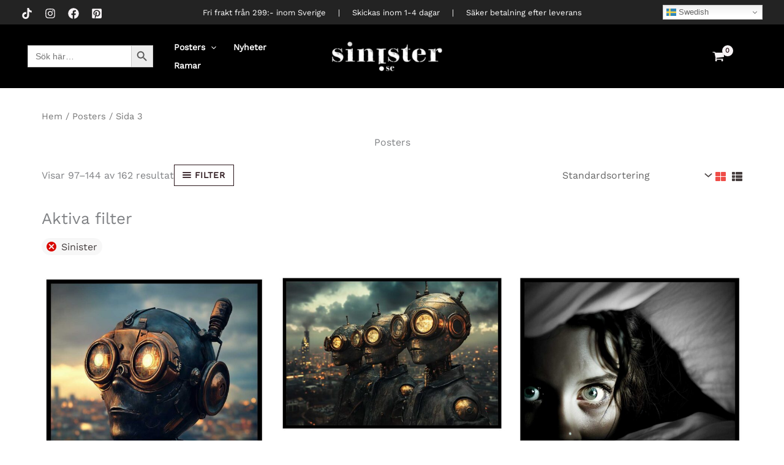

--- FILE ---
content_type: text/html; charset=UTF-8
request_url: https://sinister.se/produkt-kategori/posters/page/3/?filter_farg=sinister
body_size: 61482
content:
<!DOCTYPE html>
<html lang="sv-SE">
<head>
<meta charset="UTF-8">
<meta name="viewport" content="width=device-width, initial-scale=1">
	<link rel="profile" href="https://gmpg.org/xfn/11"> 
	<link rel="preload" href="https://usercontent.one/wp/sinister.se/wp-content/astra-local-fonts/dm-serif-display/-nFnOHM81r4j6k0gjAW3mujVU2B2G_Bx0g.woff2?media=1723310399" as="font" type="font/woff2" crossorigin><link rel="preload" href="https://usercontent.one/wp/sinister.se/wp-content/astra-local-fonts/work-sans/QGY_z_wNahGAdqQ43RhVcIgYT2Xz5u32K0nXBi8Jpg.woff2?media=1723310399" as="font" type="font/woff2" crossorigin><meta name='robots' content='index, follow, max-image-preview:large, max-snippet:-1, max-video-preview:-1' />
<meta name="uri-translation" content="on" /><link rel="alternate" hreflang="sv" href="https://sinister.se/produkt-kategori/posters/page/3/?filter_farg=sinister" />
<link rel="alternate" hreflang="ar" href="https://sinister.se/ar/produkt-kategori/posters/page/3/?filter_farg=sinister" />
<link rel="alternate" hreflang="da" href="https://sinister.se/da/produkt-kategori/posters/page/3/?filter_farg=sinister" />
<link rel="alternate" hreflang="nl" href="https://sinister.se/nl/produkt-kategori/posters/page/3/?filter_farg=sinister" />
<link rel="alternate" hreflang="en" href="https://sinister.se/en/produkt-kategori/posters/page/3/?filter_farg=sinister" />
<link rel="alternate" hreflang="fi" href="https://sinister.se/fi/produkt-kategori/posters/page/3/?filter_farg=sinister" />
<link rel="alternate" hreflang="fr" href="https://sinister.se/fr/produkt-kategori/posters/page/3/?filter_farg=sinister" />
<link rel="alternate" hreflang="de" href="https://sinister.se/de/produkt-kategori/posters/page/3/?filter_farg=sinister" />
<link rel="alternate" hreflang="es" href="https://sinister.se/es/produkt-kategori/posters/page/3/?filter_farg=sinister" />
<link rel="alternate" hreflang="tr" href="https://sinister.se/tr/produkt-kategori/posters/page/3/?filter_farg=sinister" />

	<!-- This site is optimized with the Yoast SEO plugin v26.8 - https://yoast.com/product/yoast-seo-wordpress/ -->
	<title>Posters med mörka detaljer &amp; mystiska tavlor på nätet</title>
	<meta name="description" content="Posters med mörka bilder och tavlor med mystiska fotografier. Inredning för hemmets alla väggar i rum du önskar en stämningsfull atmosfär. Mörka posters &amp; prints på nätet." />
	<link rel="canonical" href="https://sinister.se/produkt-kategori/posters/page/3/" />
	<link rel="prev" href="https://sinister.se/produkt-kategori/posters/page/2/" />
	<link rel="next" href="https://sinister.se/produkt-kategori/posters/page/4/" />
	<meta property="og:locale" content="sv_SE" />
	<meta property="og:type" content="article" />
	<meta property="og:title" content="Posters med mörka detaljer &amp; mystiska tavlor på nätet" />
	<meta property="og:description" content="Posters med mörka bilder och tavlor med mystiska fotografier. Inredning för hemmets alla väggar i rum du önskar en stämningsfull atmosfär. Mörka posters &amp; prints på nätet." />
	<meta property="og:url" content="https://sinister.se/produkt-kategori/posters/" />
	<meta property="og:site_name" content="Sinister.se" />
	<meta name="twitter:card" content="summary_large_image" />
	<script type="application/ld+json" class="yoast-schema-graph">{"@context":"https://schema.org","@graph":[{"@type":"CollectionPage","@id":"https://sinister.se/produkt-kategori/posters/","url":"https://sinister.se/produkt-kategori/posters/page/3/","name":"Posters med mörka detaljer & mystiska tavlor på nätet","isPartOf":{"@id":"https://sinister.se/#website"},"primaryImageOfPage":{"@id":"https://sinister.se/produkt-kategori/posters/page/3/#primaryimage"},"image":{"@id":"https://sinister.se/produkt-kategori/posters/page/3/#primaryimage"},"thumbnailUrl":"https://sinister.se/wp-content/uploads/2024/09/steampunk-robot.jpg","description":"Posters med mörka bilder och tavlor med mystiska fotografier. Inredning för hemmets alla väggar i rum du önskar en stämningsfull atmosfär. Mörka posters & prints på nätet.","breadcrumb":{"@id":"https://sinister.se/produkt-kategori/posters/page/3/#breadcrumb"},"inLanguage":"sv-SE"},{"@type":"ImageObject","inLanguage":"sv-SE","@id":"https://sinister.se/produkt-kategori/posters/page/3/#primaryimage","url":"https://sinister.se/wp-content/uploads/2024/09/steampunk-robot.jpg","contentUrl":"https://sinister.se/wp-content/uploads/2024/09/steampunk-robot.jpg","width":943,"height":1349,"caption":"steampunk robot"},{"@type":"BreadcrumbList","@id":"https://sinister.se/produkt-kategori/posters/page/3/#breadcrumb","itemListElement":[{"@type":"ListItem","position":1,"name":"Hem","item":"https://sinister.se/"},{"@type":"ListItem","position":2,"name":"Posters"}]},{"@type":"WebSite","@id":"https://sinister.se/#website","url":"https://sinister.se/","name":"Sinister.se","description":"Mörk &amp; stämningsfull väggdekoration","publisher":{"@id":"https://sinister.se/#organization"},"potentialAction":[{"@type":"SearchAction","target":{"@type":"EntryPoint","urlTemplate":"https://sinister.se/?s={search_term_string}"},"query-input":{"@type":"PropertyValueSpecification","valueRequired":true,"valueName":"search_term_string"}}],"inLanguage":"sv-SE"},{"@type":"Organization","@id":"https://sinister.se/#organization","name":"Sinister","url":"https://sinister.se/","logo":{"@type":"ImageObject","inLanguage":"sv-SE","@id":"https://sinister.se/#/schema/logo/image/","url":"https://sinister.se/wp-content/uploads/2022/12/Skarmavbild-2022-12-21-kl.-01.33.06.png","contentUrl":"https://sinister.se/wp-content/uploads/2022/12/Skarmavbild-2022-12-21-kl.-01.33.06.png","width":1902,"height":614,"caption":"Sinister"},"image":{"@id":"https://sinister.se/#/schema/logo/image/"},"sameAs":["https://facebook.com/sinister.se","https://instagram.com/sinistershopping"]}]}</script>
	<!-- / Yoast SEO plugin. -->


<link rel='dns-prefetch' href='//www.googletagmanager.com' />
<link rel="alternate" type="application/rss+xml" title="Sinister.se &raquo; Webbflöde" href="https://sinister.se/feed/" />
<link rel="alternate" type="application/rss+xml" title="Sinister.se &raquo; Kommentarsflöde" href="https://sinister.se/comments/feed/" />
<link rel="alternate" type="application/rss+xml" title="Webbflöde för Sinister.se &raquo; Posters, Kategori" href="https://sinister.se/produkt-kategori/posters/feed/" />
<style id='wp-img-auto-sizes-contain-inline-css'>
img:is([sizes=auto i],[sizes^="auto," i]){contain-intrinsic-size:3000px 1500px}
/*# sourceURL=wp-img-auto-sizes-contain-inline-css */
</style>
<link rel='stylesheet' id='astra-theme-css-css' href='https://usercontent.one/wp/sinister.se/wp-content/themes/astra/assets/css/minified/main.min.css?ver=4.12.1&media=1723310399' media='all' />
<style id='astra-theme-css-inline-css'>
:root{--ast-post-nav-space:0;--ast-container-default-xlg-padding:3em;--ast-container-default-lg-padding:3em;--ast-container-default-slg-padding:2em;--ast-container-default-md-padding:3em;--ast-container-default-sm-padding:3em;--ast-container-default-xs-padding:2.4em;--ast-container-default-xxs-padding:1.8em;--ast-code-block-background:#EEEEEE;--ast-comment-inputs-background:#FAFAFA;--ast-normal-container-width:1200px;--ast-narrow-container-width:750px;--ast-blog-title-font-weight:normal;--ast-blog-meta-weight:inherit;--ast-global-color-primary:var(--ast-global-color-5);--ast-global-color-secondary:var(--ast-global-color-4);--ast-global-color-alternate-background:var(--ast-global-color-7);--ast-global-color-subtle-background:var(--ast-global-color-6);--ast-bg-style-guide:var( --ast-global-color-secondary,--ast-global-color-5 );--ast-shadow-style-guide:0px 0px 4px 0 #00000057;--ast-global-dark-bg-style:#fff;--ast-global-dark-lfs:#fbfbfb;--ast-widget-bg-color:#fafafa;--ast-wc-container-head-bg-color:#fbfbfb;--ast-title-layout-bg:#eeeeee;--ast-search-border-color:#e7e7e7;--ast-lifter-hover-bg:#e6e6e6;--ast-gallery-block-color:#000;--srfm-color-input-label:var(--ast-global-color-2);}html{font-size:100%;}a{color:var(--ast-global-color-1);}a:hover,a:focus{color:var(--ast-global-color-1);}body,button,input,select,textarea,.ast-button,.ast-custom-button{font-family:'Work Sans',sans-serif;font-weight:400;font-size:16px;font-size:1rem;line-height:var(--ast-body-line-height,1.7em);}blockquote{color:var(--ast-global-color-3);}p,.entry-content p{margin-bottom:1em;}h1,h2,h3,h4,h5,h6,.entry-content :where(h1,h2,h3,h4,h5,h6),.site-title,.site-title a{font-family:'DM Serif Display',serif;font-weight:700;}.site-title{font-size:35px;font-size:2.1875rem;display:none;}header .custom-logo-link img{max-width:198px;width:198px;}.astra-logo-svg{width:198px;}.site-header .site-description{font-size:15px;font-size:0.9375rem;display:none;}.entry-title{font-size:30px;font-size:1.875rem;}.archive .ast-article-post .ast-article-inner,.blog .ast-article-post .ast-article-inner,.archive .ast-article-post .ast-article-inner:hover,.blog .ast-article-post .ast-article-inner:hover{overflow:hidden;}h1,.entry-content :where(h1){font-size:54px;font-size:3.375rem;font-family:'DM Serif Display',serif;line-height:1.4em;}h2,.entry-content :where(h2){font-size:42px;font-size:2.625rem;font-family:'DM Serif Display',serif;line-height:1.3em;}h3,.entry-content :where(h3){font-size:36px;font-size:2.25rem;font-family:'DM Serif Display',serif;line-height:1.3em;}h4,.entry-content :where(h4){font-size:25px;font-size:1.5625rem;line-height:1.2em;font-family:'DM Serif Display',serif;}h5,.entry-content :where(h5){font-size:20px;font-size:1.25rem;line-height:1.2em;font-family:'DM Serif Display',serif;}h6,.entry-content :where(h6){font-size:15px;font-size:0.9375rem;line-height:1.25em;font-family:'DM Serif Display',serif;}::selection{background-color:var(--ast-global-color-0);color:#ffffff;}body,h1,h2,h3,h4,h5,h6,.entry-title a,.entry-content :where(h1,h2,h3,h4,h5,h6){color:var(--ast-global-color-3);}.tagcloud a:hover,.tagcloud a:focus,.tagcloud a.current-item{color:#ffffff;border-color:var(--ast-global-color-1);background-color:var(--ast-global-color-1);}input:focus,input[type="text"]:focus,input[type="email"]:focus,input[type="url"]:focus,input[type="password"]:focus,input[type="reset"]:focus,input[type="search"]:focus,textarea:focus{border-color:var(--ast-global-color-1);}input[type="radio"]:checked,input[type=reset],input[type="checkbox"]:checked,input[type="checkbox"]:hover:checked,input[type="checkbox"]:focus:checked,input[type=range]::-webkit-slider-thumb{border-color:var(--ast-global-color-1);background-color:var(--ast-global-color-1);box-shadow:none;}.site-footer a:hover + .post-count,.site-footer a:focus + .post-count{background:var(--ast-global-color-1);border-color:var(--ast-global-color-1);}.single .nav-links .nav-previous,.single .nav-links .nav-next{color:var(--ast-global-color-1);}.entry-meta,.entry-meta *{line-height:1.45;color:var(--ast-global-color-1);}.entry-meta a:not(.ast-button):hover,.entry-meta a:not(.ast-button):hover *,.entry-meta a:not(.ast-button):focus,.entry-meta a:not(.ast-button):focus *,.page-links > .page-link,.page-links .page-link:hover,.post-navigation a:hover{color:var(--ast-global-color-1);}#cat option,.secondary .calendar_wrap thead a,.secondary .calendar_wrap thead a:visited{color:var(--ast-global-color-1);}.secondary .calendar_wrap #today,.ast-progress-val span{background:var(--ast-global-color-1);}.secondary a:hover + .post-count,.secondary a:focus + .post-count{background:var(--ast-global-color-1);border-color:var(--ast-global-color-1);}.calendar_wrap #today > a{color:#ffffff;}.page-links .page-link,.single .post-navigation a{color:var(--ast-global-color-1);}.ast-search-menu-icon .search-form button.search-submit{padding:0 4px;}.ast-search-menu-icon form.search-form{padding-right:0;}.ast-search-menu-icon.slide-search input.search-field{width:0;}.ast-header-search .ast-search-menu-icon.ast-dropdown-active .search-form,.ast-header-search .ast-search-menu-icon.ast-dropdown-active .search-field:focus{transition:all 0.2s;}.search-form input.search-field:focus{outline:none;}.widget-title,.widget .wp-block-heading{font-size:22px;font-size:1.375rem;color:var(--ast-global-color-3);}.single .ast-author-details .author-title{color:var(--ast-global-color-1);}.ast-search-menu-icon.slide-search a:focus-visible:focus-visible,.astra-search-icon:focus-visible,#close:focus-visible,a:focus-visible,.ast-menu-toggle:focus-visible,.site .skip-link:focus-visible,.wp-block-loginout input:focus-visible,.wp-block-search.wp-block-search__button-inside .wp-block-search__inside-wrapper,.ast-header-navigation-arrow:focus-visible,.woocommerce .wc-proceed-to-checkout > .checkout-button:focus-visible,.woocommerce .woocommerce-MyAccount-navigation ul li a:focus-visible,.ast-orders-table__row .ast-orders-table__cell:focus-visible,.woocommerce .woocommerce-order-details .order-again > .button:focus-visible,.woocommerce .woocommerce-message a.button.wc-forward:focus-visible,.woocommerce #minus_qty:focus-visible,.woocommerce #plus_qty:focus-visible,a#ast-apply-coupon:focus-visible,.woocommerce .woocommerce-info a:focus-visible,.woocommerce .astra-shop-summary-wrap a:focus-visible,.woocommerce a.wc-forward:focus-visible,#ast-apply-coupon:focus-visible,.woocommerce-js .woocommerce-mini-cart-item a.remove:focus-visible,#close:focus-visible,.button.search-submit:focus-visible,#search_submit:focus,.normal-search:focus-visible,.ast-header-account-wrap:focus-visible,.woocommerce .ast-on-card-button.ast-quick-view-trigger:focus,.astra-cart-drawer-close:focus,.ast-single-variation:focus,.ast-woocommerce-product-gallery__image:focus,.ast-button:focus,.woocommerce-product-gallery--with-images [data-controls="prev"]:focus-visible,.woocommerce-product-gallery--with-images [data-controls="next"]:focus-visible,.ast-builder-button-wrap:has(.ast-custom-button-link:focus),.ast-builder-button-wrap .ast-custom-button-link:focus{outline-style:dotted;outline-color:inherit;outline-width:thin;}input:focus,input[type="text"]:focus,input[type="email"]:focus,input[type="url"]:focus,input[type="password"]:focus,input[type="reset"]:focus,input[type="search"]:focus,input[type="number"]:focus,textarea:focus,.wp-block-search__input:focus,[data-section="section-header-mobile-trigger"] .ast-button-wrap .ast-mobile-menu-trigger-minimal:focus,.ast-mobile-popup-drawer.active .menu-toggle-close:focus,.woocommerce-ordering select.orderby:focus,#ast-scroll-top:focus,#coupon_code:focus,.woocommerce-page #comment:focus,.woocommerce #reviews #respond input#submit:focus,.woocommerce a.add_to_cart_button:focus,.woocommerce .button.single_add_to_cart_button:focus,.woocommerce .woocommerce-cart-form button:focus,.woocommerce .woocommerce-cart-form__cart-item .quantity .qty:focus,.woocommerce .woocommerce-billing-fields .woocommerce-billing-fields__field-wrapper .woocommerce-input-wrapper > .input-text:focus,.woocommerce #order_comments:focus,.woocommerce #place_order:focus,.woocommerce .woocommerce-address-fields .woocommerce-address-fields__field-wrapper .woocommerce-input-wrapper > .input-text:focus,.woocommerce .woocommerce-MyAccount-content form button:focus,.woocommerce .woocommerce-MyAccount-content .woocommerce-EditAccountForm .woocommerce-form-row .woocommerce-Input.input-text:focus,.woocommerce .ast-woocommerce-container .woocommerce-pagination ul.page-numbers li a:focus,body #content .woocommerce form .form-row .select2-container--default .select2-selection--single:focus,#ast-coupon-code:focus,.woocommerce.woocommerce-js .quantity input[type=number]:focus,.woocommerce-js .woocommerce-mini-cart-item .quantity input[type=number]:focus,.woocommerce p#ast-coupon-trigger:focus{border-style:dotted;border-color:inherit;border-width:thin;}input{outline:none;}.woocommerce-js input[type=text]:focus,.woocommerce-js input[type=email]:focus,.woocommerce-js textarea:focus,input[type=number]:focus,.comments-area textarea#comment:focus,.comments-area textarea#comment:active,.comments-area .ast-comment-formwrap input[type="text"]:focus,.comments-area .ast-comment-formwrap input[type="text"]:active{outline-style:unset;outline-color:inherit;outline-width:thin;}.ast-logo-title-inline .site-logo-img{padding-right:1em;}.site-logo-img img{ transition:all 0.2s linear;}body .ast-oembed-container *{position:absolute;top:0;width:100%;height:100%;left:0;}body .wp-block-embed-pocket-casts .ast-oembed-container *{position:unset;}.ast-single-post-featured-section + article {margin-top: 2em;}.site-content .ast-single-post-featured-section img {width: 100%;overflow: hidden;object-fit: cover;}.site > .ast-single-related-posts-container {margin-top: 0;}@media (min-width: 922px) {.ast-desktop .ast-container--narrow {max-width: var(--ast-narrow-container-width);margin: 0 auto;}}@media (max-width:921.9px){#ast-desktop-header{display:none;}}@media (min-width:922px){#ast-mobile-header{display:none;}}.ast-site-header-cart .cart-container,.ast-edd-site-header-cart .ast-edd-cart-container {transition: all 0.2s linear;}.ast-site-header-cart .ast-woo-header-cart-info-wrap,.ast-edd-site-header-cart .ast-edd-header-cart-info-wrap {padding: 0 6px 0 2px;font-weight: 600;line-height: 2.7;display: inline-block;}.ast-site-header-cart i.astra-icon {font-size: 20px;font-size: 1.3em;font-style: normal;font-weight: normal;position: relative;padding: 0 2px;}.ast-site-header-cart i.astra-icon.no-cart-total:after,.ast-header-break-point.ast-header-custom-item-outside .ast-edd-header-cart-info-wrap,.ast-header-break-point.ast-header-custom-item-outside .ast-woo-header-cart-info-wrap {display: none;}.ast-site-header-cart.ast-menu-cart-fill i.astra-icon,.ast-edd-site-header-cart.ast-edd-menu-cart-fill span.astra-icon {font-size: 1.1em;}.astra-cart-drawer {position: fixed;display: block;visibility: hidden;overflow: auto;-webkit-overflow-scrolling: touch;z-index: 10000;background-color: var(--ast-global-color-primary,var(--ast-global-color-5));transform: translate3d(0,0,0);opacity: 0;will-change: transform;transition: 0.25s ease;}.woocommerce-mini-cart {position: relative;}.woocommerce-mini-cart::before {content: "";transition: .3s;}.woocommerce-mini-cart.ajax-mini-cart-qty-loading::before {position: absolute;top: 0;left: 0;right: 0;width: 100%;height: 100%;z-index: 5;background-color: var(--ast-global-color-primary,var(--ast-global-color-5));opacity: .5;}.astra-cart-drawer {width: 460px;height: 100%;left: 100%;top: 0px;opacity: 1;transform: translate3d(0%,0,0);}.astra-cart-drawer .astra-cart-drawer-header {position: absolute;width: 100%;text-align: left;text-transform: inherit;font-weight: 500;border-bottom: 1px solid var(--ast-border-color);padding: 1.34em;line-height: 1;z-index: 1;max-height: 3.5em;}.astra-cart-drawer .astra-cart-drawer-header .astra-cart-drawer-title {color: var(--ast-global-color-2);}.astra-cart-drawer .astra-cart-drawer-close .ast-close-svg {width: 22px;height: 22px;}.astra-cart-drawer .astra-cart-drawer-content,.astra-cart-drawer .astra-cart-drawer-content .widget_shopping_cart,.astra-cart-drawer .astra-cart-drawer-content .widget_shopping_cart_content {height: 100%;}.astra-cart-drawer .astra-cart-drawer-content {padding-top: 3.5em;}.astra-cart-drawer .ast-mini-cart-price-wrap .multiply-symbol{padding: 0 0.5em;}.astra-cart-drawer .astra-cart-drawer-content .woocommerce-mini-cart-item .ast-mini-cart-price-wrap {float: right;margin-top: 0.5em;max-width: 50%;}.astra-cart-drawer .astra-cart-drawer-content .woocommerce-mini-cart-item .variation {margin-top: 0.5em;margin-bottom: 0.5em;}.astra-cart-drawer .astra-cart-drawer-content .woocommerce-mini-cart-item .variation dt {font-weight: 500;}.astra-cart-drawer .astra-cart-drawer-content .widget_shopping_cart_content {display: flex;flex-direction: column;overflow: hidden;}.astra-cart-drawer .astra-cart-drawer-content .widget_shopping_cart_content ul li {min-height: 60px;}.woocommerce-js .astra-cart-drawer .astra-cart-drawer-content .woocommerce-mini-cart__total {display: flex;justify-content: space-between;padding: 0.7em 1.34em;margin-bottom: 0;}.woocommerce-js .astra-cart-drawer .astra-cart-drawer-content .woocommerce-mini-cart__total strong,.woocommerce-js .astra-cart-drawer .astra-cart-drawer-content .woocommerce-mini-cart__total .amount {width: 50%;}.astra-cart-drawer .astra-cart-drawer-content .woocommerce-mini-cart {padding: 1.3em;flex: 1;overflow: auto;}.astra-cart-drawer .astra-cart-drawer-content .woocommerce-mini-cart a.remove {width: 20px;height: 20px;line-height: 16px;}.astra-cart-drawer .astra-cart-drawer-content .woocommerce-mini-cart__total {padding: 1em 1.5em;margin: 0;text-align: center;}.astra-cart-drawer .astra-cart-drawer-content .woocommerce-mini-cart__buttons {padding: 1.34em;text-align: center;margin-bottom: 0;}.astra-cart-drawer .astra-cart-drawer-content .woocommerce-mini-cart__buttons .button.checkout {margin-right: 0;}.astra-cart-drawer .astra-cart-drawer-content .woocommerce-mini-cart__buttons a{width: 100%;}.woocommerce-js .astra-cart-drawer .astra-cart-drawer-content .woocommerce-mini-cart__buttons a:nth-last-child(1) {margin-bottom: 0;}.astra-cart-drawer .astra-cart-drawer-content .edd-cart-item {padding: .5em 2.6em .5em 1.5em;}.astra-cart-drawer .astra-cart-drawer-content .edd-cart-item .edd-remove-from-cart::after {width: 20px;height: 20px;line-height: 16px;}.astra-cart-drawer .astra-cart-drawer-content .edd-cart-number-of-items {padding: 1em 1.5em 1em 1.5em;margin-bottom: 0;text-align: center;}.astra-cart-drawer .astra-cart-drawer-content .edd_total {padding: .5em 1.5em;margin: 0;text-align: center;}.astra-cart-drawer .astra-cart-drawer-content .cart_item.edd_checkout {padding: 1em 1.5em 0;text-align: center;margin-top: 0;}.astra-cart-drawer .widget_shopping_cart_content > .woocommerce-mini-cart__empty-message {display: none;}.astra-cart-drawer .woocommerce-mini-cart__empty-message,.astra-cart-drawer .cart_item.empty {text-align: center;margin-top: 10px;}body.admin-bar .astra-cart-drawer {padding-top: 32px;}@media (max-width: 782px) {body.admin-bar .astra-cart-drawer {padding-top: 46px;}}.ast-mobile-cart-active body.ast-hfb-header {overflow: hidden;}.ast-mobile-cart-active .astra-mobile-cart-overlay {opacity: 1;cursor: pointer;visibility: visible;z-index: 999;}.ast-mini-cart-empty-wrap {display: flex;flex-wrap: wrap;height: 100%;align-items: flex-end;}.ast-mini-cart-empty-wrap > * {width: 100%;}.astra-cart-drawer-content .ast-mini-cart-empty {height: 100%;display: flex;flex-direction: column;justify-content: space-between;text-align: center;}.astra-cart-drawer-content .ast-mini-cart-empty .ast-mini-cart-message {display: flex;align-items: center;justify-content: center;height: 100%;padding: 1.34em;}@media (min-width: 546px) {.astra-cart-drawer .astra-cart-drawer-content.ast-large-view .woocommerce-mini-cart__buttons {display: flex;}.woocommerce-js .astra-cart-drawer .astra-cart-drawer-content.ast-large-view .woocommerce-mini-cart__buttons a,.woocommerce-js .astra-cart-drawer .astra-cart-drawer-content.ast-large-view .woocommerce-mini-cart__buttons a.checkout {margin-top: 0;margin-bottom: 0;}}.ast-site-header-cart .cart-container:focus-visible {display: inline-block;}.ast-site-header-cart i.astra-icon:after {content: attr(data-cart-total);position: absolute;font-family: 'Work Sans',sans-serif;font-style: normal;top: -10px;right: -12px;font-weight: bold;box-shadow: 1px 1px 3px 0px rgba(0,0,0,0.3);font-size: 11px;padding-left: 0px;padding-right: 1px;line-height: 17px;letter-spacing: -.5px;height: 18px;min-width: 18px;border-radius: 99px;text-align: center;z-index: 3;}li.woocommerce-custom-menu-item .ast-site-header-cart i.astra-icon:after,li.edd-custom-menu-item .ast-edd-site-header-cart span.astra-icon:after {padding-left: 2px;}.astra-cart-drawer .astra-cart-drawer-close {position: absolute;top: 0.5em;right: 0;border: none;margin: 0;padding: .6em 1em .4em;color: var(--ast-global-color-2);background-color: transparent;}.astra-mobile-cart-overlay {background-color: rgba(0,0,0,0.4);position: fixed;top: 0;right: 0;bottom: 0;left: 0;visibility: hidden;opacity: 0;transition: opacity 0.2s ease-in-out;}.astra-cart-drawer .astra-cart-drawer-content .edd-cart-item .edd-remove-from-cart {right: 1.2em;}.ast-header-break-point.ast-woocommerce-cart-menu.ast-hfb-header .ast-cart-menu-wrap,.ast-header-break-point.ast-hfb-header .ast-cart-menu-wrap,.ast-header-break-point .ast-edd-site-header-cart-wrap .ast-edd-cart-menu-wrap {width: auto;height: 2em;font-size: 1.4em;line-height: 2;vertical-align: middle;text-align: right;}.woocommerce-js .astra-cart-drawer .astra-cart-drawer-content .woocommerce-mini-cart__buttons .button:not(.checkout):not(.ast-continue-shopping) {margin-right: 10px;}.woocommerce-js .astra-cart-drawer .astra-cart-drawer-content .woocommerce-mini-cart__buttons .button:not(.checkout):not(.ast-continue-shopping),.ast-site-header-cart .widget_shopping_cart .buttons .button:not(.checkout),.ast-site-header-cart .ast-site-header-cart-data .ast-mini-cart-empty .woocommerce-mini-cart__buttons a.button {background-color: transparent;border-style: solid;border-width: 1px;border-color: var(--ast-global-color-2);color: var(--ast-global-color-2);}.woocommerce-js .astra-cart-drawer .astra-cart-drawer-content .woocommerce-mini-cart__buttons .button:not(.checkout):not(.ast-continue-shopping):hover,.ast-site-header-cart .widget_shopping_cart .buttons .button:not(.checkout):hover {border-color: var(--ast-global-color-2);color: var(--ast-global-color-2);}.woocommerce-js .astra-cart-drawer .astra-cart-drawer-content .woocommerce-mini-cart__buttons a.checkout {margin-left: 0;margin-top: 10px;border-style: solid;border-width: 2px;border-color: var(--ast-global-color-2);}.woocommerce-js .astra-cart-drawer .astra-cart-drawer-content .woocommerce-mini-cart__buttons a.checkout:hover {border-color: var(--ast-global-color-2);}.woocommerce-js .astra-cart-drawer .astra-cart-drawer-content .woocommerce-mini-cart__total strong{padding-right: .5em;text-align: left;font-weight: 500;}.woocommerce-js .astra-cart-drawer .astra-cart-drawer-content .woocommerce-mini-cart__total .amount{text-align: right;}.astra-cart-drawer.active {transform: translate3d(-100%,0,0);visibility: visible;}.ast-site-header-cart.ast-menu-cart-outline .ast-cart-menu-wrap,.ast-site-header-cart.ast-menu-cart-fill .ast-cart-menu-wrap,.ast-edd-site-header-cart.ast-edd-menu-cart-outline .ast-edd-cart-menu-wrap,.ast-edd-site-header-cart.ast-edd-menu-cart-fill .ast-edd-cart-menu-wrap {line-height: 1.8;}@media (max-width:921px){.astra-cart-drawer.active{width:80%;}}@media (max-width:544px){.astra-cart-drawer.active{width:100%;}}.wp-block-buttons.aligncenter{justify-content:center;}.ast-separate-container.ast-single-post.ast-right-sidebar #primary,.ast-separate-container.ast-single-post.ast-left-sidebar #primary,.ast-separate-container.ast-single-post #primary,.ast-plain-container.ast-single-post #primary,.ast-narrow-container.ast-single-post #primary{margin-top:60px;margin-bottom:60px;}.ast-separate-container #primary,.ast-narrow-container #primary{padding-top:0px;}.ast-separate-container #primary,.ast-narrow-container #primary{padding-bottom:0px;}.wp-block-button.is-style-outline .wp-block-button__link{border-color:var(--ast-global-color-2);border-top-width:1px;border-right-width:1px;border-bottom-width:1px;border-left-width:1px;}div.wp-block-button.is-style-outline > .wp-block-button__link:not(.has-text-color),div.wp-block-button.wp-block-button__link.is-style-outline:not(.has-text-color){color:var(--ast-global-color-2);}.wp-block-button.is-style-outline .wp-block-button__link:hover,.wp-block-buttons .wp-block-button.is-style-outline .wp-block-button__link:focus,.wp-block-buttons .wp-block-button.is-style-outline > .wp-block-button__link:not(.has-text-color):hover,.wp-block-buttons .wp-block-button.wp-block-button__link.is-style-outline:not(.has-text-color):hover{color:#ffffff;background-color:var(--ast-global-color-2);border-color:var(--ast-global-color-2);}.post-page-numbers.current .page-link,.ast-pagination .page-numbers.current{color:#ffffff;border-color:var(--ast-global-color-0);background-color:var(--ast-global-color-0);}.wp-block-button.is-style-outline .wp-block-button__link{border-top-width:1px;border-right-width:1px;border-bottom-width:1px;border-left-width:1px;}.wp-block-button.is-style-outline .wp-block-button__link.wp-element-button,.ast-outline-button{border-color:var(--ast-global-color-2);font-family:inherit;font-weight:600;font-size:13px;font-size:0.8125rem;line-height:1em;border-top-left-radius:0px;border-top-right-radius:0px;border-bottom-right-radius:0px;border-bottom-left-radius:0px;}.wp-block-buttons .wp-block-button.is-style-outline > .wp-block-button__link:not(.has-text-color),.wp-block-buttons .wp-block-button.wp-block-button__link.is-style-outline:not(.has-text-color),.ast-outline-button{color:var(--ast-global-color-2);}.wp-block-button.is-style-outline .wp-block-button__link:hover,.wp-block-buttons .wp-block-button.is-style-outline .wp-block-button__link:focus,.wp-block-buttons .wp-block-button.is-style-outline > .wp-block-button__link:not(.has-text-color):hover,.wp-block-buttons .wp-block-button.wp-block-button__link.is-style-outline:not(.has-text-color):hover,.ast-outline-button:hover,.ast-outline-button:focus,.wp-block-uagb-buttons-child .uagb-buttons-repeater.ast-outline-button:hover,.wp-block-uagb-buttons-child .uagb-buttons-repeater.ast-outline-button:focus{color:#ffffff;background-color:var(--ast-global-color-2);border-color:var(--ast-global-color-2);}.wp-block-button .wp-block-button__link.wp-element-button.is-style-outline:not(.has-background),.wp-block-button.is-style-outline>.wp-block-button__link.wp-element-button:not(.has-background),.ast-outline-button{background-color:rgba(0,0,0,0);}@media (max-width:921px){.wp-block-button.is-style-outline .wp-block-button__link.wp-element-button,.ast-outline-button{font-size:12px;font-size:0.75rem;}}@media (max-width:544px){.wp-block-button.is-style-outline .wp-block-button__link.wp-element-button,.ast-outline-button{font-size:11px;font-size:0.6875rem;}}.entry-content[data-ast-blocks-layout] > figure{margin-bottom:1em;} .ast-desktop .review-count{margin-left:-40px;margin-right:auto;}.review-rating{display:flex;align-items:center;order:2;}#page{display:flex;flex-direction:column;min-height:100vh;}.ast-404-layout-1 h1.page-title{color:var(--ast-global-color-2);}.single .post-navigation a{line-height:1em;height:inherit;}.error-404 .page-sub-title{font-size:1.5rem;font-weight:inherit;}.search .site-content .content-area .search-form{margin-bottom:0;}#page .site-content{flex-grow:1;}.widget{margin-bottom:1.25em;}#secondary li{line-height:1.5em;}#secondary .wp-block-group h2{margin-bottom:0.7em;}#secondary h2{font-size:1.7rem;}.ast-separate-container .ast-article-post,.ast-separate-container .ast-article-single,.ast-separate-container .comment-respond{padding:3em;}.ast-separate-container .ast-article-single .ast-article-single{padding:0;}.ast-article-single .wp-block-post-template-is-layout-grid{padding-left:0;}.ast-separate-container .comments-title,.ast-narrow-container .comments-title{padding:1.5em 2em;}.ast-page-builder-template .comment-form-textarea,.ast-comment-formwrap .ast-grid-common-col{padding:0;}.ast-comment-formwrap{padding:0;display:inline-flex;column-gap:20px;width:100%;margin-left:0;margin-right:0;}.comments-area textarea#comment:focus,.comments-area textarea#comment:active,.comments-area .ast-comment-formwrap input[type="text"]:focus,.comments-area .ast-comment-formwrap input[type="text"]:active {box-shadow:none;outline:none;}.archive.ast-page-builder-template .entry-header{margin-top:2em;}.ast-page-builder-template .ast-comment-formwrap{width:100%;}.entry-title{margin-bottom:0.5em;}.ast-archive-description p{font-size:inherit;font-weight:inherit;line-height:inherit;}.ast-separate-container .ast-comment-list li.depth-1,.hentry{margin-bottom:2em;}@media (min-width:921px){.ast-left-sidebar.ast-page-builder-template #secondary,.archive.ast-right-sidebar.ast-page-builder-template .site-main{padding-left:20px;padding-right:20px;}}@media (max-width:544px){.ast-comment-formwrap.ast-row{column-gap:10px;display:inline-block;}#ast-commentform .ast-grid-common-col{position:relative;width:100%;}}@media (min-width:1201px){.ast-separate-container .ast-article-post,.ast-separate-container .ast-article-single,.ast-separate-container .ast-author-box,.ast-separate-container .ast-404-layout-1,.ast-separate-container .no-results{padding:3em;}}@media (max-width:921px){.ast-left-sidebar #content > .ast-container{display:flex;flex-direction:column-reverse;width:100%;}}@media (min-width:922px){.ast-separate-container.ast-right-sidebar #primary,.ast-separate-container.ast-left-sidebar #primary{border:0;}.search-no-results.ast-separate-container #primary{margin-bottom:4em;}}.wp-block-button .wp-block-button__link{color:var(--ast-global-color-2);}.wp-block-button .wp-block-button__link:hover,.wp-block-button .wp-block-button__link:focus{color:#ffffff;background-color:var(--ast-global-color-2);border-color:var(--ast-global-color-2);}.wp-block-button .wp-block-button__link,.wp-block-search .wp-block-search__button,body .wp-block-file .wp-block-file__button{border-style:solid;border-top-width:1px;border-right-width:1px;border-left-width:1px;border-bottom-width:1px;border-color:var(--ast-global-color-2);background-color:rgba(0,0,0,0);color:var(--ast-global-color-2);font-family:inherit;font-weight:600;line-height:1em;text-transform:uppercase;letter-spacing:1px;font-size:13px;font-size:0.8125rem;border-top-left-radius:0px;border-top-right-radius:0px;border-bottom-right-radius:0px;border-bottom-left-radius:0px;padding-top:15px;padding-right:26px;padding-bottom:15px;padding-left:26px;}@media (max-width:921px){.wp-block-button .wp-block-button__link,.wp-block-search .wp-block-search__button,body .wp-block-file .wp-block-file__button{font-size:12px;font-size:0.75rem;padding-top:14px;padding-right:28px;padding-bottom:14px;padding-left:28px;}}@media (max-width:544px){.wp-block-button .wp-block-button__link,.wp-block-search .wp-block-search__button,body .wp-block-file .wp-block-file__button{font-size:11px;font-size:0.6875rem;padding-top:14px;padding-right:20px;padding-bottom:14px;padding-left:20px;}}.menu-toggle,button,.ast-button,.ast-custom-button,.button,input#submit,input[type="button"],input[type="submit"],input[type="reset"],form[CLASS*="wp-block-search__"].wp-block-search .wp-block-search__inside-wrapper .wp-block-search__button,body .wp-block-file .wp-block-file__button,.search .search-submit{border-style:solid;border-top-width:1px;border-right-width:1px;border-left-width:1px;border-bottom-width:1px;color:var(--ast-global-color-2);border-color:var(--ast-global-color-2);background-color:rgba(0,0,0,0);padding-top:15px;padding-right:26px;padding-bottom:15px;padding-left:26px;font-family:inherit;font-weight:600;font-size:13px;font-size:0.8125rem;line-height:1em;text-transform:uppercase;letter-spacing:1px;border-top-left-radius:0px;border-top-right-radius:0px;border-bottom-right-radius:0px;border-bottom-left-radius:0px;}button:focus,.menu-toggle:hover,button:hover,.ast-button:hover,.ast-custom-button:hover .button:hover,.ast-custom-button:hover ,input[type=reset]:hover,input[type=reset]:focus,input#submit:hover,input#submit:focus,input[type="button"]:hover,input[type="button"]:focus,input[type="submit"]:hover,input[type="submit"]:focus,form[CLASS*="wp-block-search__"].wp-block-search .wp-block-search__inside-wrapper .wp-block-search__button:hover,form[CLASS*="wp-block-search__"].wp-block-search .wp-block-search__inside-wrapper .wp-block-search__button:focus,body .wp-block-file .wp-block-file__button:hover,body .wp-block-file .wp-block-file__button:focus{color:#ffffff;background-color:var(--ast-global-color-2);border-color:var(--ast-global-color-2);}form[CLASS*="wp-block-search__"].wp-block-search .wp-block-search__inside-wrapper .wp-block-search__button.has-icon{padding-top:calc(15px - 3px);padding-right:calc(26px - 3px);padding-bottom:calc(15px - 3px);padding-left:calc(26px - 3px);}@media (max-width:921px){.menu-toggle,button,.ast-button,.ast-custom-button,.button,input#submit,input[type="button"],input[type="submit"],input[type="reset"],form[CLASS*="wp-block-search__"].wp-block-search .wp-block-search__inside-wrapper .wp-block-search__button,body .wp-block-file .wp-block-file__button,.search .search-submit{padding-top:14px;padding-right:28px;padding-bottom:14px;padding-left:28px;font-size:12px;font-size:0.75rem;}}@media (max-width:544px){.menu-toggle,button,.ast-button,.ast-custom-button,.button,input#submit,input[type="button"],input[type="submit"],input[type="reset"],form[CLASS*="wp-block-search__"].wp-block-search .wp-block-search__inside-wrapper .wp-block-search__button,body .wp-block-file .wp-block-file__button,.search .search-submit{padding-top:14px;padding-right:20px;padding-bottom:14px;padding-left:20px;font-size:11px;font-size:0.6875rem;}}@media (max-width:921px){.menu-toggle,button,.ast-button,.button,input#submit,input[type="button"],input[type="submit"],input[type="reset"]{font-size:12px;font-size:0.75rem;}.ast-mobile-header-stack .main-header-bar .ast-search-menu-icon{display:inline-block;}.ast-header-break-point.ast-header-custom-item-outside .ast-mobile-header-stack .main-header-bar .ast-search-icon{margin:0;}.ast-comment-avatar-wrap img{max-width:2.5em;}.ast-comment-meta{padding:0 1.8888em 1.3333em;}.ast-separate-container .ast-comment-list li.depth-1{padding:1.5em 2.14em;}.ast-separate-container .comment-respond{padding:2em 2.14em;}}@media (min-width:544px){.ast-container{max-width:100%;}}@media (max-width:544px){.ast-separate-container .ast-article-post,.ast-separate-container .ast-article-single,.ast-separate-container .comments-title,.ast-separate-container .ast-archive-description{padding:1.5em 1em;}.ast-separate-container #content .ast-container{padding-left:0.54em;padding-right:0.54em;}.ast-separate-container .ast-comment-list .bypostauthor{padding:.5em;}.ast-search-menu-icon.ast-dropdown-active .search-field{width:170px;}.menu-toggle,button,.ast-button,.button,input#submit,input[type="button"],input[type="submit"],input[type="reset"]{font-size:11px;font-size:0.6875rem;}} #ast-mobile-header .ast-site-header-cart-li a{pointer-events:none;}body,.ast-separate-container{background-color:var(--ast-global-color-5);background-image:none;}@media (max-width:921px){.widget-title{font-size:22px;font-size:1.375rem;}body,button,input,select,textarea,.ast-button,.ast-custom-button{font-size:16px;font-size:1rem;}#secondary,#secondary button,#secondary input,#secondary select,#secondary textarea{font-size:16px;font-size:1rem;}.site-title{display:none;}.site-header .site-description{display:none;}h1,.entry-content :where(h1){font-size:45px;}h2,.entry-content :where(h2){font-size:32px;}h3,.entry-content :where(h3){font-size:26px;}h4,.entry-content :where(h4){font-size:22px;font-size:1.375rem;}h5,.entry-content :where(h5){font-size:18px;font-size:1.125rem;}h6,.entry-content :where(h6){font-size:15px;font-size:0.9375rem;}.astra-logo-svg{width:244px;}header .custom-logo-link img,.ast-header-break-point .site-logo-img .custom-mobile-logo-link img{max-width:244px;width:244px;}}@media (max-width:544px){.widget-title{font-size:22px;font-size:1.375rem;}body,button,input,select,textarea,.ast-button,.ast-custom-button{font-size:16px;font-size:1rem;}#secondary,#secondary button,#secondary input,#secondary select,#secondary textarea{font-size:16px;font-size:1rem;}.site-title{display:none;}.site-header .site-description{display:none;}h1,.entry-content :where(h1){font-size:32px;}h2,.entry-content :where(h2){font-size:28px;}h3,.entry-content :where(h3){font-size:22px;}h4,.entry-content :where(h4){font-size:20px;font-size:1.25rem;}h5,.entry-content :where(h5){font-size:20px;font-size:1.25rem;}h6,.entry-content :where(h6){font-size:15px;font-size:0.9375rem;}header .custom-logo-link img,.ast-header-break-point .site-branding img,.ast-header-break-point .custom-logo-link img{max-width:137px;width:137px;}.astra-logo-svg{width:137px;}.ast-header-break-point .site-logo-img .custom-mobile-logo-link img{max-width:137px;}}@media (max-width:544px){html{font-size:100%;}}@media (min-width:922px){.ast-container{max-width:1240px;}}@media (min-width:922px){.site-content .ast-container{display:flex;}}@media (max-width:921px){.site-content .ast-container{flex-direction:column;}}.ast-blog-layout-6-grid .ast-blog-featured-section:before { content: ""; }.cat-links.badge a,.tags-links.badge a {padding: 4px 8px;border-radius: 3px;font-weight: 400;}.cat-links.underline a,.tags-links.underline a{text-decoration: underline;}@media (min-width:922px){.main-header-menu .sub-menu .menu-item.ast-left-align-sub-menu:hover > .sub-menu,.main-header-menu .sub-menu .menu-item.ast-left-align-sub-menu.focus > .sub-menu{margin-left:-0px;}}.site .comments-area{padding-bottom:3em;}.footer-widget-area[data-section^="section-fb-html-"] .ast-builder-html-element{text-align:center;}.wp-block-file {display: flex;align-items: center;flex-wrap: wrap;justify-content: space-between;}.wp-block-pullquote {border: none;}.wp-block-pullquote blockquote::before {content: "\201D";font-family: "Helvetica",sans-serif;display: flex;transform: rotate( 180deg );font-size: 6rem;font-style: normal;line-height: 1;font-weight: bold;align-items: center;justify-content: center;}.has-text-align-right > blockquote::before {justify-content: flex-start;}.has-text-align-left > blockquote::before {justify-content: flex-end;}figure.wp-block-pullquote.is-style-solid-color blockquote {max-width: 100%;text-align: inherit;}:root {--wp--custom--ast-default-block-top-padding: ;--wp--custom--ast-default-block-right-padding: ;--wp--custom--ast-default-block-bottom-padding: ;--wp--custom--ast-default-block-left-padding: ;--wp--custom--ast-container-width: 1200px;--wp--custom--ast-content-width-size: 1200px;--wp--custom--ast-wide-width-size: calc(1200px + var(--wp--custom--ast-default-block-left-padding) + var(--wp--custom--ast-default-block-right-padding));}.ast-narrow-container {--wp--custom--ast-content-width-size: 750px;--wp--custom--ast-wide-width-size: 750px;}@media(max-width: 921px) {:root {--wp--custom--ast-default-block-top-padding: ;--wp--custom--ast-default-block-right-padding: ;--wp--custom--ast-default-block-bottom-padding: ;--wp--custom--ast-default-block-left-padding: ;}}@media(max-width: 544px) {:root {--wp--custom--ast-default-block-top-padding: ;--wp--custom--ast-default-block-right-padding: ;--wp--custom--ast-default-block-bottom-padding: ;--wp--custom--ast-default-block-left-padding: ;}}.entry-content > .wp-block-group,.entry-content > .wp-block-cover,.entry-content > .wp-block-columns {padding-top: var(--wp--custom--ast-default-block-top-padding);padding-right: var(--wp--custom--ast-default-block-right-padding);padding-bottom: var(--wp--custom--ast-default-block-bottom-padding);padding-left: var(--wp--custom--ast-default-block-left-padding);}.ast-plain-container.ast-no-sidebar .entry-content > .alignfull,.ast-page-builder-template .ast-no-sidebar .entry-content > .alignfull {margin-left: calc( -50vw + 50%);margin-right: calc( -50vw + 50%);max-width: 100vw;width: 100vw;}.ast-plain-container.ast-no-sidebar .entry-content .alignfull .alignfull,.ast-page-builder-template.ast-no-sidebar .entry-content .alignfull .alignfull,.ast-plain-container.ast-no-sidebar .entry-content .alignfull .alignwide,.ast-page-builder-template.ast-no-sidebar .entry-content .alignfull .alignwide,.ast-plain-container.ast-no-sidebar .entry-content .alignwide .alignfull,.ast-page-builder-template.ast-no-sidebar .entry-content .alignwide .alignfull,.ast-plain-container.ast-no-sidebar .entry-content .alignwide .alignwide,.ast-page-builder-template.ast-no-sidebar .entry-content .alignwide .alignwide,.ast-plain-container.ast-no-sidebar .entry-content .wp-block-column .alignfull,.ast-page-builder-template.ast-no-sidebar .entry-content .wp-block-column .alignfull,.ast-plain-container.ast-no-sidebar .entry-content .wp-block-column .alignwide,.ast-page-builder-template.ast-no-sidebar .entry-content .wp-block-column .alignwide {margin-left: auto;margin-right: auto;width: 100%;}[data-ast-blocks-layout] .wp-block-separator:not(.is-style-dots) {height: 0;}[data-ast-blocks-layout] .wp-block-separator {margin: 20px auto;}[data-ast-blocks-layout] .wp-block-separator:not(.is-style-wide):not(.is-style-dots) {max-width: 100px;}[data-ast-blocks-layout] .wp-block-separator.has-background {padding: 0;}.entry-content[data-ast-blocks-layout] > * {max-width: var(--wp--custom--ast-content-width-size);margin-left: auto;margin-right: auto;}.entry-content[data-ast-blocks-layout] > .alignwide {max-width: var(--wp--custom--ast-wide-width-size);}.entry-content[data-ast-blocks-layout] .alignfull {max-width: none;}.entry-content .wp-block-columns {margin-bottom: 0;}blockquote {margin: 1.5em;border-color: rgba(0,0,0,0.05);}.wp-block-quote:not(.has-text-align-right):not(.has-text-align-center) {border-left: 5px solid rgba(0,0,0,0.05);}.has-text-align-right > blockquote,blockquote.has-text-align-right {border-right: 5px solid rgba(0,0,0,0.05);}.has-text-align-left > blockquote,blockquote.has-text-align-left {border-left: 5px solid rgba(0,0,0,0.05);}.wp-block-site-tagline,.wp-block-latest-posts .read-more {margin-top: 15px;}.wp-block-loginout p label {display: block;}.wp-block-loginout p:not(.login-remember):not(.login-submit) input {width: 100%;}.wp-block-loginout input:focus {border-color: transparent;}.wp-block-loginout input:focus {outline: thin dotted;}.entry-content .wp-block-media-text .wp-block-media-text__content {padding: 0 0 0 8%;}.entry-content .wp-block-media-text.has-media-on-the-right .wp-block-media-text__content {padding: 0 8% 0 0;}.entry-content .wp-block-media-text.has-background .wp-block-media-text__content {padding: 8%;}.entry-content .wp-block-cover:not([class*="background-color"]):not(.has-text-color.has-link-color) .wp-block-cover__inner-container,.entry-content .wp-block-cover:not([class*="background-color"]) .wp-block-cover-image-text,.entry-content .wp-block-cover:not([class*="background-color"]) .wp-block-cover-text,.entry-content .wp-block-cover-image:not([class*="background-color"]) .wp-block-cover__inner-container,.entry-content .wp-block-cover-image:not([class*="background-color"]) .wp-block-cover-image-text,.entry-content .wp-block-cover-image:not([class*="background-color"]) .wp-block-cover-text {color: var(--ast-global-color-primary,var(--ast-global-color-5));}.wp-block-loginout .login-remember input {width: 1.1rem;height: 1.1rem;margin: 0 5px 4px 0;vertical-align: middle;}.wp-block-latest-posts > li > *:first-child,.wp-block-latest-posts:not(.is-grid) > li:first-child {margin-top: 0;}.entry-content > .wp-block-buttons,.entry-content > .wp-block-uagb-buttons {margin-bottom: 1.5em;}.wp-block-search__inside-wrapper .wp-block-search__input {padding: 0 10px;color: var(--ast-global-color-3);background: var(--ast-global-color-primary,var(--ast-global-color-5));border-color: var(--ast-border-color);}.wp-block-latest-posts .read-more {margin-bottom: 1.5em;}.wp-block-search__no-button .wp-block-search__inside-wrapper .wp-block-search__input {padding-top: 5px;padding-bottom: 5px;}.wp-block-latest-posts .wp-block-latest-posts__post-date,.wp-block-latest-posts .wp-block-latest-posts__post-author {font-size: 1rem;}.wp-block-latest-posts > li > *,.wp-block-latest-posts:not(.is-grid) > li {margin-top: 12px;margin-bottom: 12px;}.ast-page-builder-template .entry-content[data-ast-blocks-layout] > .alignwide:where(:not(.uagb-is-root-container):not(.spectra-is-root-container)) > * {max-width: var(--wp--custom--ast-wide-width-size);}.ast-page-builder-template .entry-content[data-ast-blocks-layout] > .inherit-container-width > *,.ast-page-builder-template .entry-content[data-ast-blocks-layout] > *:not(.wp-block-group):where(:not(.uagb-is-root-container):not(.spectra-is-root-container)) > *,.entry-content[data-ast-blocks-layout] > .wp-block-cover .wp-block-cover__inner-container {max-width: var(--wp--custom--ast-content-width-size) ;margin-left: auto;margin-right: auto;}.ast-page-builder-template .entry-content[data-ast-blocks-layout] > *,.ast-page-builder-template .entry-content[data-ast-blocks-layout] > .alignfull:where(:not(.wp-block-group):not(.uagb-is-root-container):not(.spectra-is-root-container)) > * {max-width: none;}.entry-content[data-ast-blocks-layout] .wp-block-cover:not(.alignleft):not(.alignright) {width: auto;}@media(max-width: 1200px) {.ast-separate-container .entry-content > .alignfull,.ast-separate-container .entry-content[data-ast-blocks-layout] > .alignwide,.ast-plain-container .entry-content[data-ast-blocks-layout] > .alignwide,.ast-plain-container .entry-content .alignfull {margin-left: calc(-1 * min(var(--ast-container-default-xlg-padding),20px)) ;margin-right: calc(-1 * min(var(--ast-container-default-xlg-padding),20px));}}@media(min-width: 1201px) {.ast-separate-container .entry-content > .alignfull {margin-left: calc(-1 * var(--ast-container-default-xlg-padding) );margin-right: calc(-1 * var(--ast-container-default-xlg-padding) );}.ast-separate-container .entry-content[data-ast-blocks-layout] > .alignwide,.ast-plain-container .entry-content[data-ast-blocks-layout] > .alignwide {margin-left: calc(-1 * var(--wp--custom--ast-default-block-left-padding) );margin-right: calc(-1 * var(--wp--custom--ast-default-block-right-padding) );}}@media(min-width: 921px) {.ast-separate-container .entry-content .wp-block-group.alignwide:not(.inherit-container-width) > :where(:not(.alignleft):not(.alignright)),.ast-plain-container .entry-content .wp-block-group.alignwide:not(.inherit-container-width) > :where(:not(.alignleft):not(.alignright)) {max-width: calc( var(--wp--custom--ast-content-width-size) + 80px );}.ast-plain-container.ast-right-sidebar .entry-content[data-ast-blocks-layout] .alignfull,.ast-plain-container.ast-left-sidebar .entry-content[data-ast-blocks-layout] .alignfull {margin-left: -60px;margin-right: -60px;}}@media(min-width: 544px) {.entry-content > .alignleft {margin-right: 20px;}.entry-content > .alignright {margin-left: 20px;}}@media (max-width:544px){.wp-block-columns .wp-block-column:not(:last-child){margin-bottom:20px;}.wp-block-latest-posts{margin:0;}}@media( max-width: 600px ) {.entry-content .wp-block-media-text .wp-block-media-text__content,.entry-content .wp-block-media-text.has-media-on-the-right .wp-block-media-text__content {padding: 8% 0 0;}.entry-content .wp-block-media-text.has-background .wp-block-media-text__content {padding: 8%;}}.ast-narrow-container .site-content .wp-block-uagb-image--align-full .wp-block-uagb-image__figure {max-width: 100%;margin-left: auto;margin-right: auto;}:root .has-ast-global-color-0-color{color:var(--ast-global-color-0);}:root .has-ast-global-color-0-background-color{background-color:var(--ast-global-color-0);}:root .wp-block-button .has-ast-global-color-0-color{color:var(--ast-global-color-0);}:root .wp-block-button .has-ast-global-color-0-background-color{background-color:var(--ast-global-color-0);}:root .has-ast-global-color-1-color{color:var(--ast-global-color-1);}:root .has-ast-global-color-1-background-color{background-color:var(--ast-global-color-1);}:root .wp-block-button .has-ast-global-color-1-color{color:var(--ast-global-color-1);}:root .wp-block-button .has-ast-global-color-1-background-color{background-color:var(--ast-global-color-1);}:root .has-ast-global-color-2-color{color:var(--ast-global-color-2);}:root .has-ast-global-color-2-background-color{background-color:var(--ast-global-color-2);}:root .wp-block-button .has-ast-global-color-2-color{color:var(--ast-global-color-2);}:root .wp-block-button .has-ast-global-color-2-background-color{background-color:var(--ast-global-color-2);}:root .has-ast-global-color-3-color{color:var(--ast-global-color-3);}:root .has-ast-global-color-3-background-color{background-color:var(--ast-global-color-3);}:root .wp-block-button .has-ast-global-color-3-color{color:var(--ast-global-color-3);}:root .wp-block-button .has-ast-global-color-3-background-color{background-color:var(--ast-global-color-3);}:root .has-ast-global-color-4-color{color:var(--ast-global-color-4);}:root .has-ast-global-color-4-background-color{background-color:var(--ast-global-color-4);}:root .wp-block-button .has-ast-global-color-4-color{color:var(--ast-global-color-4);}:root .wp-block-button .has-ast-global-color-4-background-color{background-color:var(--ast-global-color-4);}:root .has-ast-global-color-5-color{color:var(--ast-global-color-5);}:root .has-ast-global-color-5-background-color{background-color:var(--ast-global-color-5);}:root .wp-block-button .has-ast-global-color-5-color{color:var(--ast-global-color-5);}:root .wp-block-button .has-ast-global-color-5-background-color{background-color:var(--ast-global-color-5);}:root .has-ast-global-color-6-color{color:var(--ast-global-color-6);}:root .has-ast-global-color-6-background-color{background-color:var(--ast-global-color-6);}:root .wp-block-button .has-ast-global-color-6-color{color:var(--ast-global-color-6);}:root .wp-block-button .has-ast-global-color-6-background-color{background-color:var(--ast-global-color-6);}:root .has-ast-global-color-7-color{color:var(--ast-global-color-7);}:root .has-ast-global-color-7-background-color{background-color:var(--ast-global-color-7);}:root .wp-block-button .has-ast-global-color-7-color{color:var(--ast-global-color-7);}:root .wp-block-button .has-ast-global-color-7-background-color{background-color:var(--ast-global-color-7);}:root .has-ast-global-color-8-color{color:var(--ast-global-color-8);}:root .has-ast-global-color-8-background-color{background-color:var(--ast-global-color-8);}:root .wp-block-button .has-ast-global-color-8-color{color:var(--ast-global-color-8);}:root .wp-block-button .has-ast-global-color-8-background-color{background-color:var(--ast-global-color-8);}:root{--ast-global-color-0:#EF4D48;--ast-global-color-1:#D90700;--ast-global-color-2:#2B161B;--ast-global-color-3:#453E3E;--ast-global-color-4:#F7F3F5;--ast-global-color-5:#FFFFFF;--ast-global-color-6:#000000;--ast-global-color-7:#4B4F58;--ast-global-color-8:#F6F7F8;}:root {--ast-border-color : #000000;}.ast-breadcrumbs .trail-browse,.ast-breadcrumbs .trail-items,.ast-breadcrumbs .trail-items li{display:inline-block;margin:0;padding:0;border:none;background:inherit;text-indent:0;text-decoration:none;}.ast-breadcrumbs .trail-browse{font-size:inherit;font-style:inherit;font-weight:inherit;color:inherit;}.ast-breadcrumbs .trail-items{list-style:none;}.trail-items li::after{padding:0 0.3em;content:"\00bb";}.trail-items li:last-of-type::after{display:none;}h1,h2,h3,h4,h5,h6,.entry-content :where(h1,h2,h3,h4,h5,h6){color:var(--ast-global-color-2);}@media (max-width:921px){.ast-builder-grid-row-container.ast-builder-grid-row-tablet-3-firstrow .ast-builder-grid-row > *:first-child,.ast-builder-grid-row-container.ast-builder-grid-row-tablet-3-lastrow .ast-builder-grid-row > *:last-child{grid-column:1 / -1;}}@media (max-width:544px){.ast-builder-grid-row-container.ast-builder-grid-row-mobile-3-firstrow .ast-builder-grid-row > *:first-child,.ast-builder-grid-row-container.ast-builder-grid-row-mobile-3-lastrow .ast-builder-grid-row > *:last-child{grid-column:1 / -1;}}.ast-builder-layout-element .ast-site-identity{margin-top:8px;margin-bottom:0px;margin-left:0px;margin-right:0px;}@media (max-width:921px){.ast-builder-layout-element .ast-site-identity{margin-left:1.0em;}}@media (max-width:544px){.ast-builder-layout-element .ast-site-identity{margin-top:10px;margin-bottom:00px;margin-left:-1px;margin-right:00px;}}.ast-builder-layout-element[data-section="title_tagline"]{display:flex;}@media (max-width:921px){.ast-header-break-point .ast-builder-layout-element[data-section="title_tagline"]{display:flex;}}@media (max-width:544px){.ast-header-break-point .ast-builder-layout-element[data-section="title_tagline"]{display:flex;}}.ast-builder-menu-1{font-family:inherit;font-weight:600;}.ast-builder-menu-1 .menu-item > .menu-link{font-size:14px;font-size:0.875rem;color:var(--ast-global-color-5);}.ast-builder-menu-1 .menu-item > .ast-menu-toggle{color:var(--ast-global-color-5);}.ast-builder-menu-1 .menu-item:hover > .menu-link,.ast-builder-menu-1 .inline-on-mobile .menu-item:hover > .ast-menu-toggle{color:var(--ast-global-color-5);background:var(--ast-global-color-2);}.ast-builder-menu-1 .menu-item:hover > .ast-menu-toggle{color:var(--ast-global-color-5);}.ast-builder-menu-1 .menu-item.current-menu-item > .menu-link,.ast-builder-menu-1 .inline-on-mobile .menu-item.current-menu-item > .ast-menu-toggle,.ast-builder-menu-1 .current-menu-ancestor > .menu-link{color:var(--ast-global-color-5);background:var(--ast-global-color-2);}.ast-builder-menu-1 .menu-item.current-menu-item > .ast-menu-toggle{color:var(--ast-global-color-5);}.ast-builder-menu-1 .sub-menu,.ast-builder-menu-1 .inline-on-mobile .sub-menu{border-top-width:2px;border-bottom-width:0px;border-right-width:0px;border-left-width:0px;border-color:var(--ast-global-color-0);border-style:solid;}.ast-builder-menu-1 .sub-menu .sub-menu{top:-2px;}.ast-builder-menu-1 .main-header-menu > .menu-item > .sub-menu,.ast-builder-menu-1 .main-header-menu > .menu-item > .astra-full-megamenu-wrapper{margin-top:0px;}.ast-desktop .ast-builder-menu-1 .main-header-menu > .menu-item > .sub-menu:before,.ast-desktop .ast-builder-menu-1 .main-header-menu > .menu-item > .astra-full-megamenu-wrapper:before{height:calc( 0px + 2px + 5px );}.ast-builder-menu-1 .main-header-menu,.ast-builder-menu-1 .main-header-menu .sub-menu{background-color:#000000;background-image:none;}.ast-desktop .ast-builder-menu-1 .menu-item .sub-menu .menu-link{border-style:none;}@media (max-width:921px){.ast-header-break-point .ast-builder-menu-1 .menu-item.menu-item-has-children > .ast-menu-toggle{top:0;}.ast-builder-menu-1 .inline-on-mobile .menu-item.menu-item-has-children > .ast-menu-toggle{right:-15px;}.ast-builder-menu-1 .menu-item-has-children > .menu-link:after{content:unset;}.ast-builder-menu-1 .main-header-menu > .menu-item > .sub-menu,.ast-builder-menu-1 .main-header-menu > .menu-item > .astra-full-megamenu-wrapper{margin-top:0;}}@media (max-width:544px){.ast-header-break-point .ast-builder-menu-1 .menu-item.menu-item-has-children > .ast-menu-toggle{top:0;}.ast-builder-menu-1 .main-header-menu > .menu-item > .sub-menu,.ast-builder-menu-1 .main-header-menu > .menu-item > .astra-full-megamenu-wrapper{margin-top:0;}}.ast-builder-menu-1{display:flex;}@media (max-width:921px){.ast-header-break-point .ast-builder-menu-1{display:flex;}}@media (max-width:544px){.ast-header-break-point .ast-builder-menu-1{display:flex;}}.ast-builder-html-element img.alignnone{display:inline-block;}.ast-builder-html-element p:first-child{margin-top:0;}.ast-builder-html-element p:last-child{margin-bottom:0;}.ast-header-break-point .main-header-bar .ast-builder-html-element{line-height:1.85714285714286;}.ast-header-html-1 .ast-builder-html-element{color:var(--ast-global-color-2);font-size:13px;font-size:0.8125rem;}.ast-header-html-1{font-size:13px;font-size:0.8125rem;}.ast-header-html-1{display:flex;}@media (max-width:921px){.ast-header-break-point .ast-header-html-1{display:flex;}}@media (max-width:544px){.ast-header-break-point .ast-header-html-1{display:flex;}}.ast-header-html-2 .ast-builder-html-element{font-size:15px;font-size:0.9375rem;}.ast-header-html-2{font-size:15px;font-size:0.9375rem;}.ast-header-html-2{display:flex;}@media (max-width:921px){.ast-header-break-point .ast-header-html-2{display:flex;}}@media (max-width:544px){.ast-header-break-point .ast-header-html-2{display:flex;}}.ast-header-html-3 .ast-builder-html-element{color:var(--ast-global-color-2);font-size:13px;font-size:0.8125rem;}.ast-header-html-3{font-size:13px;font-size:0.8125rem;}.ast-header-html-3{display:flex;}@media (max-width:921px){.ast-header-break-point .ast-header-html-3{display:flex;}}@media (max-width:544px){.ast-header-break-point .ast-header-html-3{display:none;}}.ast-header-account-type-icon{-js-display:inline-flex;display:inline-flex;align-self:center;vertical-align:middle;}.ast-header-account-type-avatar .avatar{display:inline;border-radius:100%;max-width:100%;}.as.site-header-focus-item.ast-header-account:hover > .customize-partial-edit-shortcut{opacity:0;}.site-header-focus-item.ast-header-account:hover > * > .customize-partial-edit-shortcut{opacity:1;}.ast-header-account-wrap .ast-header-account-type-icon .ahfb-svg-iconset svg{height:18px;width:18px;}.ast-header-account-wrap .ast-header-account-type-avatar .avatar{width:38px;}.ast-header-account-wrap{margin-left:16px;}@media (max-width:921px){.ast-header-account-wrap .ast-header-account-type-icon .ahfb-svg-iconset svg{height:24px;width:24px;}.ast-header-account-wrap .ast-header-account-type-avatar .avatar{width:24px;}}@media (max-width:544px){.ast-header-account-wrap .ast-header-account-type-icon .ahfb-svg-iconset svg{height:18px;width:18px;}.ast-header-account-wrap .ast-header-account-type-avatar .avatar{width:20px;}}.ast-header-account-wrap{display:flex;}@media (max-width:921px){.ast-header-break-point .ast-header-account-wrap{display:flex;}}@media (max-width:544px){.ast-header-break-point .ast-header-account-wrap{display:flex;}}.ast-social-stack-desktop .ast-builder-social-element,.ast-social-stack-tablet .ast-builder-social-element,.ast-social-stack-mobile .ast-builder-social-element {margin-top: 6px;margin-bottom: 6px;}.social-show-label-true .ast-builder-social-element {width: auto;padding: 0 0.4em;}[data-section^="section-fb-social-icons-"] .footer-social-inner-wrap {text-align: center;}.ast-footer-social-wrap {width: 100%;}.ast-footer-social-wrap .ast-builder-social-element:first-child {margin-left: 0;}.ast-footer-social-wrap .ast-builder-social-element:last-child {margin-right: 0;}.ast-header-social-wrap .ast-builder-social-element:first-child {margin-left: 0;}.ast-header-social-wrap .ast-builder-social-element:last-child {margin-right: 0;}.ast-builder-social-element {line-height: 1;color: var(--ast-global-color-2);background: transparent;vertical-align: middle;transition: all 0.01s;margin-left: 6px;margin-right: 6px;justify-content: center;align-items: center;}.ast-builder-social-element .social-item-label {padding-left: 6px;}.ast-header-social-1-wrap .ast-builder-social-element,.ast-header-social-1-wrap .social-show-label-true .ast-builder-social-element{margin-left:10px;margin-right:10px;}.ast-header-social-1-wrap .ast-builder-social-element svg{width:18px;height:18px;}.ast-header-social-1-wrap{margin-right:24px;}.ast-header-social-1-wrap .ast-social-color-type-custom svg{fill:var(--ast-global-color-4);}.ast-header-social-1-wrap .ast-social-color-type-custom .ast-builder-social-element:hover{color:var(--ast-global-color-2);}.ast-header-social-1-wrap .ast-social-color-type-custom .ast-builder-social-element:hover svg{fill:var(--ast-global-color-2);}.ast-header-social-1-wrap .ast-social-color-type-custom .social-item-label{color:var(--ast-global-color-4);}.ast-header-social-1-wrap .ast-builder-social-element:hover .social-item-label{color:var(--ast-global-color-2);}.ast-builder-layout-element[data-section="section-hb-social-icons-1"]{display:flex;}@media (max-width:921px){.ast-header-break-point .ast-builder-layout-element[data-section="section-hb-social-icons-1"]{display:flex;}}@media (max-width:544px){.ast-header-break-point .ast-builder-layout-element[data-section="section-hb-social-icons-1"]{display:flex;}}@media (max-width:921px){.header-widget-area[data-section="sidebar-widgets-header-widget-1"].header-widget-area-inner{color:#000000;font-size:16px;font-size:1rem;}.header-widget-area[data-section="sidebar-widgets-header-widget-1"] .widget-title,.header-widget-area[data-section="sidebar-widgets-header-widget-1"] h1,.header-widget-area[data-section="sidebar-widgets-header-widget-1"] .widget-area h1,.header-widget-area[data-section="sidebar-widgets-header-widget-1"] h2,.header-widget-area[data-section="sidebar-widgets-header-widget-1"] .widget-area h2,.header-widget-area[data-section="sidebar-widgets-header-widget-1"] h3,.header-widget-area[data-section="sidebar-widgets-header-widget-1"] .widget-area h3,.header-widget-area[data-section="sidebar-widgets-header-widget-1"] h4,.header-widget-area[data-section="sidebar-widgets-header-widget-1"] .widget-area h4,.header-widget-area[data-section="sidebar-widgets-header-widget-1"] h5,.header-widget-area[data-section="sidebar-widgets-header-widget-1"] .widget-area h5,.header-widget-area[data-section="sidebar-widgets-header-widget-1"] h6,.header-widget-area[data-section="sidebar-widgets-header-widget-1"] .widget-area h6{color:var(--ast-global-color-2);font-size:58px;font-size:3.625rem;}.header-widget-area[data-section="sidebar-widgets-header-widget-1"].header-widget-area-inner a{color:var(--ast-global-color-2);}.header-widget-area[data-section="sidebar-widgets-header-widget-1"].header-widget-area-inner a:hover{color:var(--ast-global-color-3);}.header-widget-area[data-section="sidebar-widgets-header-widget-1"]{margin-top:0px;margin-bottom:0px;margin-left:30px;margin-right:0px;}}.header-widget-area[data-section="sidebar-widgets-header-widget-1"]{display:block;}@media (max-width:921px){.ast-header-break-point .header-widget-area[data-section="sidebar-widgets-header-widget-1"]{display:block;}}@media (max-width:544px){.ast-header-break-point .header-widget-area[data-section="sidebar-widgets-header-widget-1"]{display:block;}}.header-widget-area[data-section="sidebar-widgets-header-widget-5"]{display:block;}@media (max-width:921px){.ast-header-break-point .header-widget-area[data-section="sidebar-widgets-header-widget-5"]{display:block;}}@media (max-width:544px){.ast-header-break-point .header-widget-area[data-section="sidebar-widgets-header-widget-5"]{display:block;}}.header-widget-area[data-section="sidebar-widgets-header-widget-6"]{display:block;}@media (max-width:921px){.ast-header-break-point .header-widget-area[data-section="sidebar-widgets-header-widget-6"]{display:block;}}@media (max-width:544px){.ast-header-break-point .header-widget-area[data-section="sidebar-widgets-header-widget-6"]{display:block;}}.ast-site-header-cart .ast-cart-menu-wrap,.ast-site-header-cart .ast-addon-cart-wrap{color:var(--ast-global-color-4);}.ast-site-header-cart .ast-cart-menu-wrap .count,.ast-site-header-cart .ast-cart-menu-wrap .count:after,.ast-site-header-cart .ast-addon-cart-wrap .count,.ast-site-header-cart .ast-addon-cart-wrap .ast-icon-shopping-cart:after{color:var(--ast-global-color-4);border-color:var(--ast-global-color-4);}.ast-site-header-cart .ast-addon-cart-wrap .ast-icon-shopping-cart:after{color:#ffffff;background-color:var(--ast-global-color-4);}.ast-site-header-cart .ast-woo-header-cart-info-wrap{color:var(--ast-global-color-4);}.ast-site-header-cart .ast-addon-cart-wrap i.astra-icon:after{color:#ffffff;background-color:var(--ast-global-color-4);}.ast-site-header-cart a.cart-container *{transition:none;}.ast-site-header-cart .widget_shopping_cart .woocommerce-mini-cart__total,.astra-cart-drawer .astra-cart-drawer-,.woocommerce-js .astra-cart-drawer .astra-cart-drawer-content .woocommerce-mini-cart__total,.astra-cart-drawer .astra-cart-drawer-header{border-top-color:#000000;border-bottom-color:#000000;}.ast-site-header-cart .widget_shopping_cart .mini_cart_item,.astra-cart-drawer .astra-cart-drawer-content .widget_shopping_cart_content ul li{border-bottom-color:rgb(0,0,0);}.ast-icon-shopping-bag svg{height:1em;width:1em;}.ast-site-header-cart.ast-menu-cart-outline .ast-addon-cart-wrap,.ast-site-header-cart.ast-menu-cart-fill .ast-addon-cart-wrap{line-height:1;}.ast-hfb-header .ast-addon-cart-wrap{ padding:0.4em;}.ast-site-header-cart .ast-addon-cart-wrap i.astra-icon:after,.ast-theme-transparent-header .ast-site-header-cart .ast-addon-cart-wrap i.astra-icon:after{color:var(--ast-global-color-2);}.ast-desktop-cart-flyout.ast-site-header-cart:focus .widget_shopping_cart,.ast-desktop-cart-flyout.ast-site-header-cart:hover .widget_shopping_cart{opacity:0;visibility:hidden;}.ast-desktop .astra-cart-drawer{width:460px;}.ast-site-header-cart .ast-cart-menu-wrap,.ast-site-header-cart .ast-addon-cart-wrap{color:var(--ast-global-color-4);}.ast-menu-cart-outline .ast-cart-menu-wrap .count,.ast-menu-cart-outline .ast-addon-cart-wrap{color:var(--ast-global-color-4);}.ast-menu-cart-outline .ast-cart-menu-wrap .count{color:var(--ast-global-color-2);}.ast-site-header-cart .ast-site-header-cart-li:hover .ast-cart-menu-wrap .count .ast-count-text{color:var(--ast-global-color-2);}.ast-site-header-cart .ast-menu-cart-outline .ast-woo-header-cart-info-wrap{color:var(--ast-global-color-4);}.ast-site-header-cart.ast-menu-cart-outline .ast-cart-menu-wrap,.ast-site-header-cart.ast-menu-cart-fill .ast-cart-menu-wrap,.ast-site-header-cart.ast-menu-cart-outline .ast-cart-menu-wrap .count,.ast-site-header-cart.ast-menu-cart-fill .ast-cart-menu-wrap .count,.ast-site-header-cart.ast-menu-cart-outline .ast-addon-cart-wrap,.ast-site-header-cart.ast-menu-cart-fill .ast-addon-cart-wrap,.ast-site-header-cart.ast-menu-cart-outline .ast-woo-header-cart-info-wrap,.ast-site-header-cart.ast-menu-cart-fill .ast-woo-header-cart-info-wrap{border-top-left-radius:3px;border-top-right-radius:3px;border-bottom-right-radius:3px;border-bottom-left-radius:3px;}.ast-site-header-cart .cart-container:hover .count,.ast-site-header-cart .cart-container:hover .count{color:#000000;}.ast-menu-cart-fill .ast-cart-menu-wrap .count,.ast-menu-cart-fill .ast-cart-menu-wrap,.ast-menu-cart-fill .ast-addon-cart-wrap .ast-woo-header-cart-info-wrap,.ast-menu-cart-fill .ast-addon-cart-wrap{background-color:var(--ast-global-color-4);color:#000000;}.ast-menu-cart-fill .ast-site-header-cart-li:hover .ast-cart-menu-wrap .count,.ast-menu-cart-fill .ast-site-header-cart-li:hover .ast-cart-menu-wrap,.ast-menu-cart-fill .ast-site-header-cart-li:hover .ast-addon-cart-wrap,.ast-menu-cart-fill .ast-site-header-cart-li:hover .ast-addon-cart-wrap .ast-woo-header-cart-info-wrap,.ast-menu-cart-fill .ast-site-header-cart-li:hover .ast-addon-cart-wrap i.astra-icon:after{color:#000000;}.ast-site-header-cart .ast-site-header-cart-li:hover .ast-addon-cart-wrap i.astra-icon:after{color:#ffffff;}.ast-site-header-cart.ast-menu-cart-fill .ast-site-header-cart-li:hover .astra-icon{color:#000000;}.cart-container,.ast-addon-cart-wrap{display:flex;align-items:center;}.astra-icon{line-height:0.1;}.ast-site-header-cart .ast-site-header-cart-li:hover .ast-addon-cart-wrap i.astra-icon:after{color:var(--ast-global-color-2);}@media (min-width:922px){.ast-cart-desktop-position-left .ast-woo-header-cart-info-wrap{margin-right:0.5em;}}.ast-site-header-cart .widget_shopping_cart:before,.ast-site-header-cart .widget_shopping_cart:after{transition:all 0.3s ease;margin-left:0.5em;}.ast-header-woo-cart{display:flex;}@media (max-width:921px){.ast-header-break-point .ast-header-woo-cart{display:flex;}}@media (max-width:544px){.ast-header-break-point .ast-header-woo-cart{display:flex;}}.site-below-footer-wrap{padding-top:20px;padding-bottom:20px;}.site-below-footer-wrap[data-section="section-below-footer-builder"]{background-color:#000000;background-image:none;min-height:80px;border-style:solid;border-width:0px;border-top-width:2px;border-top-color:#535353;}.site-below-footer-wrap[data-section="section-below-footer-builder"] .ast-builder-grid-row{max-width:100%;padding-left:35px;padding-right:35px;}.site-below-footer-wrap[data-section="section-below-footer-builder"] .ast-builder-grid-row,.site-below-footer-wrap[data-section="section-below-footer-builder"] .site-footer-section{align-items:center;}.site-below-footer-wrap[data-section="section-below-footer-builder"].ast-footer-row-inline .site-footer-section{display:flex;margin-bottom:0;}.ast-builder-grid-row-full .ast-builder-grid-row{grid-template-columns:1fr;}@media (max-width:921px){.site-below-footer-wrap[data-section="section-below-footer-builder"].ast-footer-row-tablet-inline .site-footer-section{display:flex;margin-bottom:0;}.site-below-footer-wrap[data-section="section-below-footer-builder"].ast-footer-row-tablet-stack .site-footer-section{display:block;margin-bottom:10px;}.ast-builder-grid-row-container.ast-builder-grid-row-tablet-full .ast-builder-grid-row{grid-template-columns:1fr;}}@media (max-width:544px){.site-below-footer-wrap[data-section="section-below-footer-builder"].ast-footer-row-mobile-inline .site-footer-section{display:flex;margin-bottom:0;}.site-below-footer-wrap[data-section="section-below-footer-builder"].ast-footer-row-mobile-stack .site-footer-section{display:block;margin-bottom:10px;}.ast-builder-grid-row-container.ast-builder-grid-row-mobile-full .ast-builder-grid-row{grid-template-columns:1fr;}}@media (max-width:921px){.site-below-footer-wrap[data-section="section-below-footer-builder"]{padding-top:24px;padding-bottom:24px;padding-left:32px;padding-right:32px;}}.site-below-footer-wrap[data-section="section-below-footer-builder"]{display:grid;}@media (max-width:921px){.ast-header-break-point .site-below-footer-wrap[data-section="section-below-footer-builder"]{display:grid;}}@media (max-width:544px){.ast-header-break-point .site-below-footer-wrap[data-section="section-below-footer-builder"]{display:grid;}}.ast-builder-html-element img.alignnone{display:inline-block;}.ast-builder-html-element p:first-child{margin-top:0;}.ast-builder-html-element p:last-child{margin-bottom:0;}.ast-header-break-point .main-header-bar .ast-builder-html-element{line-height:1.85714285714286;}.footer-widget-area[data-section="section-fb-html-1"] .ast-builder-html-element{color:var(--ast-global-color-4);font-size:14px;font-size:0.875rem;}.footer-widget-area[data-section="section-fb-html-1"]{font-size:14px;font-size:0.875rem;}.footer-widget-area[data-section="section-fb-html-1"]{display:block;}@media (max-width:921px){.ast-header-break-point .footer-widget-area[data-section="section-fb-html-1"]{display:block;}}@media (max-width:544px){.ast-header-break-point .footer-widget-area[data-section="section-fb-html-1"]{display:block;}}.footer-widget-area[data-section="section-fb-html-1"] .ast-builder-html-element{text-align:left;}@media (max-width:921px){.footer-widget-area[data-section="section-fb-html-1"] .ast-builder-html-element{text-align:left;}}@media (max-width:544px){.footer-widget-area[data-section="section-fb-html-1"] .ast-builder-html-element{text-align:center;}}.ast-footer-copyright{text-align:left;}.ast-footer-copyright.site-footer-focus-item {color:var(--ast-global-color-5);}@media (max-width:921px){.ast-footer-copyright{text-align:left;}}@media (max-width:544px){.ast-footer-copyright{text-align:center;}}.ast-footer-copyright.site-footer-focus-item {font-size:13px;font-size:0.8125rem;}.ast-footer-copyright.ast-builder-layout-element{display:flex;}@media (max-width:921px){.ast-header-break-point .ast-footer-copyright.ast-builder-layout-element{display:flex;}}@media (max-width:544px){.ast-header-break-point .ast-footer-copyright.ast-builder-layout-element{display:flex;}}.ast-social-stack-desktop .ast-builder-social-element,.ast-social-stack-tablet .ast-builder-social-element,.ast-social-stack-mobile .ast-builder-social-element {margin-top: 6px;margin-bottom: 6px;}.social-show-label-true .ast-builder-social-element {width: auto;padding: 0 0.4em;}[data-section^="section-fb-social-icons-"] .footer-social-inner-wrap {text-align: center;}.ast-footer-social-wrap {width: 100%;}.ast-footer-social-wrap .ast-builder-social-element:first-child {margin-left: 0;}.ast-footer-social-wrap .ast-builder-social-element:last-child {margin-right: 0;}.ast-header-social-wrap .ast-builder-social-element:first-child {margin-left: 0;}.ast-header-social-wrap .ast-builder-social-element:last-child {margin-right: 0;}.ast-builder-social-element {line-height: 1;color: var(--ast-global-color-2);background: transparent;vertical-align: middle;transition: all 0.01s;margin-left: 6px;margin-right: 6px;justify-content: center;align-items: center;}.ast-builder-social-element .social-item-label {padding-left: 6px;}.ast-footer-social-1-wrap .ast-builder-social-element,.ast-footer-social-1-wrap .social-show-label-true .ast-builder-social-element{margin-left:12px;margin-right:12px;}.ast-footer-social-1-wrap .ast-builder-social-element svg{width:18px;height:18px;}.ast-footer-social-1-wrap{margin-top:8px;}.ast-footer-social-1-wrap .ast-social-color-type-custom svg{fill:var(--ast-global-color-4);}.ast-footer-social-1-wrap .ast-social-color-type-custom .ast-builder-social-element:hover{color:var(--ast-global-color-5);}.ast-footer-social-1-wrap .ast-social-color-type-custom .ast-builder-social-element:hover svg{fill:var(--ast-global-color-5);}.ast-footer-social-1-wrap .ast-social-color-type-custom .social-item-label{color:var(--ast-global-color-4);}.ast-footer-social-1-wrap .ast-builder-social-element:hover .social-item-label{color:var(--ast-global-color-5);}[data-section="section-fb-social-icons-1"] .footer-social-inner-wrap{text-align:left;}@media (max-width:921px){[data-section="section-fb-social-icons-1"] .footer-social-inner-wrap{text-align:left;}}@media (max-width:544px){[data-section="section-fb-social-icons-1"] .footer-social-inner-wrap{text-align:center;}}.ast-builder-layout-element[data-section="section-fb-social-icons-1"]{display:flex;}@media (max-width:921px){.ast-header-break-point .ast-builder-layout-element[data-section="section-fb-social-icons-1"]{display:flex;}}@media (max-width:544px){.ast-header-break-point .ast-builder-layout-element[data-section="section-fb-social-icons-1"]{display:flex;}}.site-footer{background-color:var(--ast-global-color-2);background-image:none;}.site-primary-footer-wrap{padding-top:45px;padding-bottom:45px;}.site-primary-footer-wrap[data-section="section-primary-footer-builder"]{background-color:#000000;background-image:none;border-style:solid;border-width:0px;border-top-width:2px;border-top-color:#535353;}.site-primary-footer-wrap[data-section="section-primary-footer-builder"] .ast-builder-grid-row{grid-column-gap:138px;max-width:1200px;margin-left:auto;margin-right:auto;}.site-primary-footer-wrap[data-section="section-primary-footer-builder"] .ast-builder-grid-row,.site-primary-footer-wrap[data-section="section-primary-footer-builder"] .site-footer-section{align-items:flex-start;}.site-primary-footer-wrap[data-section="section-primary-footer-builder"].ast-footer-row-inline .site-footer-section{display:flex;margin-bottom:0;}.ast-builder-grid-row-4-lheavy .ast-builder-grid-row{grid-template-columns:2fr 1fr 1fr 1fr;}@media (max-width:921px){.site-primary-footer-wrap[data-section="section-primary-footer-builder"].ast-footer-row-tablet-inline .site-footer-section{display:flex;margin-bottom:0;}.site-primary-footer-wrap[data-section="section-primary-footer-builder"].ast-footer-row-tablet-stack .site-footer-section{display:block;margin-bottom:10px;}.ast-builder-grid-row-container.ast-builder-grid-row-tablet-2-equal .ast-builder-grid-row{grid-template-columns:repeat( 2,1fr );}}@media (max-width:544px){.site-primary-footer-wrap[data-section="section-primary-footer-builder"].ast-footer-row-mobile-inline .site-footer-section{display:flex;margin-bottom:0;}.site-primary-footer-wrap[data-section="section-primary-footer-builder"].ast-footer-row-mobile-stack .site-footer-section{display:block;margin-bottom:10px;}.ast-builder-grid-row-container.ast-builder-grid-row-mobile-full .ast-builder-grid-row{grid-template-columns:1fr;}}.site-primary-footer-wrap[data-section="section-primary-footer-builder"]{padding-top:80px;padding-bottom:48px;padding-left:40px;padding-right:40px;}@media (max-width:921px){.site-primary-footer-wrap[data-section="section-primary-footer-builder"]{padding-top:70px;padding-bottom:40px;}}@media (max-width:544px){.site-primary-footer-wrap[data-section="section-primary-footer-builder"]{padding-top:64px;padding-bottom:40px;padding-left:20px;padding-right:20px;}}.site-primary-footer-wrap[data-section="section-primary-footer-builder"]{display:grid;}@media (max-width:921px){.ast-header-break-point .site-primary-footer-wrap[data-section="section-primary-footer-builder"]{display:grid;}}@media (max-width:544px){.ast-header-break-point .site-primary-footer-wrap[data-section="section-primary-footer-builder"]{display:grid;}}.footer-widget-area[data-section="sidebar-widgets-footer-widget-1"].footer-widget-area-inner{text-align:left;}@media (max-width:921px){.footer-widget-area[data-section="sidebar-widgets-footer-widget-1"].footer-widget-area-inner{text-align:left;}}@media (max-width:544px){.footer-widget-area[data-section="sidebar-widgets-footer-widget-1"].footer-widget-area-inner{text-align:center;}}.footer-widget-area[data-section="sidebar-widgets-footer-widget-2"].footer-widget-area-inner{text-align:left;}@media (max-width:921px){.footer-widget-area[data-section="sidebar-widgets-footer-widget-2"].footer-widget-area-inner{text-align:left;}}@media (max-width:544px){.footer-widget-area[data-section="sidebar-widgets-footer-widget-2"].footer-widget-area-inner{text-align:center;}}.footer-widget-area[data-section="sidebar-widgets-footer-widget-3"].footer-widget-area-inner{text-align:left;}@media (max-width:921px){.footer-widget-area[data-section="sidebar-widgets-footer-widget-3"].footer-widget-area-inner{text-align:left;}}@media (max-width:544px){.footer-widget-area[data-section="sidebar-widgets-footer-widget-3"].footer-widget-area-inner{text-align:center;}}.footer-widget-area[data-section="sidebar-widgets-footer-widget-1"].footer-widget-area-inner{font-size:14px;font-size:0.875rem;}.footer-widget-area[data-section="sidebar-widgets-footer-widget-1"].footer-widget-area-inner a{color:var(--ast-global-color-5);}.footer-widget-area[data-section="sidebar-widgets-footer-widget-1"].footer-widget-area-inner a:hover{color:var(--ast-global-color-4);}.footer-widget-area[data-section="sidebar-widgets-footer-widget-1"] .widget-title,.footer-widget-area[data-section="sidebar-widgets-footer-widget-1"] h1,.footer-widget-area[data-section="sidebar-widgets-footer-widget-1"] .widget-area h1,.footer-widget-area[data-section="sidebar-widgets-footer-widget-1"] h2,.footer-widget-area[data-section="sidebar-widgets-footer-widget-1"] .widget-area h2,.footer-widget-area[data-section="sidebar-widgets-footer-widget-1"] h3,.footer-widget-area[data-section="sidebar-widgets-footer-widget-1"] .widget-area h3,.footer-widget-area[data-section="sidebar-widgets-footer-widget-1"] h4,.footer-widget-area[data-section="sidebar-widgets-footer-widget-1"] .widget-area h4,.footer-widget-area[data-section="sidebar-widgets-footer-widget-1"] h5,.footer-widget-area[data-section="sidebar-widgets-footer-widget-1"] .widget-area h5,.footer-widget-area[data-section="sidebar-widgets-footer-widget-1"] h6,.footer-widget-area[data-section="sidebar-widgets-footer-widget-1"] .widget-area h6{color:var(--ast-global-color-5);font-size:20px;font-size:1.25rem;}@media (max-width:544px){.footer-widget-area[data-section="sidebar-widgets-footer-widget-1"]{margin-top:30px;}}.footer-widget-area[data-section="sidebar-widgets-footer-widget-1"]{display:block;}@media (max-width:921px){.ast-header-break-point .footer-widget-area[data-section="sidebar-widgets-footer-widget-1"]{display:block;}}@media (max-width:544px){.ast-header-break-point .footer-widget-area[data-section="sidebar-widgets-footer-widget-1"]{display:block;}}.footer-widget-area[data-section="sidebar-widgets-footer-widget-2"].footer-widget-area-inner{font-size:14px;font-size:0.875rem;}.footer-widget-area[data-section="sidebar-widgets-footer-widget-2"].footer-widget-area-inner a{color:var(--ast-global-color-4);}.footer-widget-area[data-section="sidebar-widgets-footer-widget-2"].footer-widget-area-inner a:hover{color:var(--ast-global-color-4);}.footer-widget-area[data-section="sidebar-widgets-footer-widget-2"] .widget-title,.footer-widget-area[data-section="sidebar-widgets-footer-widget-2"] h1,.footer-widget-area[data-section="sidebar-widgets-footer-widget-2"] .widget-area h1,.footer-widget-area[data-section="sidebar-widgets-footer-widget-2"] h2,.footer-widget-area[data-section="sidebar-widgets-footer-widget-2"] .widget-area h2,.footer-widget-area[data-section="sidebar-widgets-footer-widget-2"] h3,.footer-widget-area[data-section="sidebar-widgets-footer-widget-2"] .widget-area h3,.footer-widget-area[data-section="sidebar-widgets-footer-widget-2"] h4,.footer-widget-area[data-section="sidebar-widgets-footer-widget-2"] .widget-area h4,.footer-widget-area[data-section="sidebar-widgets-footer-widget-2"] h5,.footer-widget-area[data-section="sidebar-widgets-footer-widget-2"] .widget-area h5,.footer-widget-area[data-section="sidebar-widgets-footer-widget-2"] h6,.footer-widget-area[data-section="sidebar-widgets-footer-widget-2"] .widget-area h6{color:var(--ast-global-color-5);font-size:20px;font-size:1.25rem;}@media (max-width:921px){.footer-widget-area[data-section="sidebar-widgets-footer-widget-2"]{margin-top:30px;}}.footer-widget-area[data-section="sidebar-widgets-footer-widget-2"]{display:block;}@media (max-width:921px){.ast-header-break-point .footer-widget-area[data-section="sidebar-widgets-footer-widget-2"]{display:block;}}@media (max-width:544px){.ast-header-break-point .footer-widget-area[data-section="sidebar-widgets-footer-widget-2"]{display:block;}}.footer-widget-area[data-section="sidebar-widgets-footer-widget-3"].footer-widget-area-inner{color:var(--ast-global-color-4);font-size:14px;font-size:0.875rem;}.footer-widget-area[data-section="sidebar-widgets-footer-widget-3"] .widget-title,.footer-widget-area[data-section="sidebar-widgets-footer-widget-3"] h1,.footer-widget-area[data-section="sidebar-widgets-footer-widget-3"] .widget-area h1,.footer-widget-area[data-section="sidebar-widgets-footer-widget-3"] h2,.footer-widget-area[data-section="sidebar-widgets-footer-widget-3"] .widget-area h2,.footer-widget-area[data-section="sidebar-widgets-footer-widget-3"] h3,.footer-widget-area[data-section="sidebar-widgets-footer-widget-3"] .widget-area h3,.footer-widget-area[data-section="sidebar-widgets-footer-widget-3"] h4,.footer-widget-area[data-section="sidebar-widgets-footer-widget-3"] .widget-area h4,.footer-widget-area[data-section="sidebar-widgets-footer-widget-3"] h5,.footer-widget-area[data-section="sidebar-widgets-footer-widget-3"] .widget-area h5,.footer-widget-area[data-section="sidebar-widgets-footer-widget-3"] h6,.footer-widget-area[data-section="sidebar-widgets-footer-widget-3"] .widget-area h6{color:var(--ast-global-color-5);font-size:20px;font-size:1.25rem;}@media (max-width:921px){.footer-widget-area[data-section="sidebar-widgets-footer-widget-3"]{margin-top:30px;}}.footer-widget-area[data-section="sidebar-widgets-footer-widget-3"]{display:block;}@media (max-width:921px){.ast-header-break-point .footer-widget-area[data-section="sidebar-widgets-footer-widget-3"]{display:block;}}@media (max-width:544px){.ast-header-break-point .footer-widget-area[data-section="sidebar-widgets-footer-widget-3"]{display:block;}}.ast-desktop .ast-mega-menu-enabled .ast-builder-menu-1 div:not( .astra-full-megamenu-wrapper) .sub-menu,.ast-builder-menu-1 .inline-on-mobile .sub-menu,.ast-desktop .ast-builder-menu-1 .astra-full-megamenu-wrapper,.ast-desktop .ast-builder-menu-1 .menu-item .sub-menu{box-shadow:0px 4px 10px -2px rgba(0,0,0,0.1);}.ast-desktop .ast-mobile-popup-drawer.active .ast-mobile-popup-inner{max-width:35%;}@media (max-width:921px){#ast-mobile-popup-wrapper .ast-mobile-popup-drawer .ast-mobile-popup-inner{width:62%;}.ast-mobile-popup-drawer.active .ast-mobile-popup-inner{max-width:62%;}}@media (max-width:544px){#ast-mobile-popup-wrapper .ast-mobile-popup-drawer .ast-mobile-popup-inner{width:90%;}.ast-mobile-popup-drawer.active .ast-mobile-popup-inner{max-width:90%;}}.ast-header-break-point .main-header-bar{border-bottom-width:1px;}@media (min-width:922px){.main-header-bar{border-bottom-width:1px;}}.main-header-menu .menu-item,#astra-footer-menu .menu-item,.main-header-bar .ast-masthead-custom-menu-items{-js-display:flex;display:flex;-webkit-box-pack:center;-webkit-justify-content:center;-moz-box-pack:center;-ms-flex-pack:center;justify-content:center;-webkit-box-orient:vertical;-webkit-box-direction:normal;-webkit-flex-direction:column;-moz-box-orient:vertical;-moz-box-direction:normal;-ms-flex-direction:column;flex-direction:column;}.main-header-menu > .menu-item > .menu-link,#astra-footer-menu > .menu-item > .menu-link{height:100%;-webkit-box-align:center;-webkit-align-items:center;-moz-box-align:center;-ms-flex-align:center;align-items:center;-js-display:flex;display:flex;}.ast-header-break-point .main-navigation ul .menu-item .menu-link .icon-arrow:first-of-type svg{top:.2em;margin-top:0px;margin-left:0px;width:.65em;transform:translate(0,-2px) rotateZ(270deg);}.ast-mobile-popup-content .ast-submenu-expanded > .ast-menu-toggle{transform:rotateX(180deg);overflow-y:auto;}@media (min-width:922px){.ast-builder-menu .main-navigation > ul > li:last-child a{margin-right:0;}}.ast-separate-container .ast-article-inner{background-color:var(--ast-global-color-5);background-image:none;}@media (max-width:921px){.ast-separate-container .ast-article-inner{background-color:var(--ast-global-color-5);background-image:none;}}@media (max-width:544px){.ast-separate-container .ast-article-inner{background-color:var(--ast-global-color-5);background-image:none;}}.ast-separate-container .ast-article-single:not(.ast-related-post),.woocommerce.ast-separate-container .ast-woocommerce-container,.ast-separate-container .error-404,.ast-separate-container .no-results,.single.ast-separate-container .site-main .ast-author-meta,.ast-separate-container .related-posts-title-wrapper,.ast-separate-container .comments-count-wrapper,.ast-box-layout.ast-plain-container .site-content,.ast-padded-layout.ast-plain-container .site-content,.ast-separate-container .ast-archive-description,.ast-separate-container .comments-area .comment-respond,.ast-separate-container .comments-area .ast-comment-list li,.ast-separate-container .comments-area .comments-title{background-color:var(--ast-global-color-5);background-image:none;}@media (max-width:921px){.ast-separate-container .ast-article-single:not(.ast-related-post),.woocommerce.ast-separate-container .ast-woocommerce-container,.ast-separate-container .error-404,.ast-separate-container .no-results,.single.ast-separate-container .site-main .ast-author-meta,.ast-separate-container .related-posts-title-wrapper,.ast-separate-container .comments-count-wrapper,.ast-box-layout.ast-plain-container .site-content,.ast-padded-layout.ast-plain-container .site-content,.ast-separate-container .ast-archive-description{background-color:var(--ast-global-color-5);background-image:none;}}@media (max-width:544px){.ast-separate-container .ast-article-single:not(.ast-related-post),.woocommerce.ast-separate-container .ast-woocommerce-container,.ast-separate-container .error-404,.ast-separate-container .no-results,.single.ast-separate-container .site-main .ast-author-meta,.ast-separate-container .related-posts-title-wrapper,.ast-separate-container .comments-count-wrapper,.ast-box-layout.ast-plain-container .site-content,.ast-padded-layout.ast-plain-container .site-content,.ast-separate-container .ast-archive-description{background-color:var(--ast-global-color-5);background-image:none;}}.ast-separate-container.ast-two-container #secondary .widget{background-color:var(--ast-global-color-5);background-image:none;}@media (max-width:921px){.ast-separate-container.ast-two-container #secondary .widget{background-color:var(--ast-global-color-5);background-image:none;}}@media (max-width:544px){.ast-separate-container.ast-two-container #secondary .widget{background-color:var(--ast-global-color-5);background-image:none;}}#ast-scroll-top {display: none;position: fixed;text-align: center;cursor: pointer;z-index: 99;width: 2.1em;height: 2.1em;line-height: 2.1;color: #ffffff;border-radius: 2px;content: "";outline: inherit;}@media (min-width: 769px) {#ast-scroll-top {content: "769";}}#ast-scroll-top .ast-icon.icon-arrow svg {margin-left: 0px;vertical-align: middle;transform: translate(0,-20%) rotate(180deg);width: 1.6em;}.ast-scroll-to-top-right {right: 30px;bottom: 30px;}.ast-scroll-to-top-left {left: 30px;bottom: 30px;}#ast-scroll-top{background-color:var(--ast-global-color-1);font-size:15px;}@media (max-width:921px){#ast-scroll-top .ast-icon.icon-arrow svg{width:1em;}}.ast-off-canvas-active body.ast-main-header-nav-open {overflow: hidden;}.ast-mobile-popup-drawer .ast-mobile-popup-overlay {background-color: rgba(0,0,0,0.4);position: fixed;top: 0;right: 0;bottom: 0;left: 0;visibility: hidden;opacity: 0;transition: opacity 0.2s ease-in-out;}.ast-mobile-popup-drawer .ast-mobile-popup-header {-js-display: flex;display: flex;justify-content: flex-end;min-height: calc( 1.2em + 24px);}.ast-mobile-popup-drawer .ast-mobile-popup-header .menu-toggle-close {background: transparent;border: 0;font-size: 24px;line-height: 1;padding: .6em;color: inherit;-js-display: flex;display: flex;box-shadow: none;}.ast-mobile-popup-drawer.ast-mobile-popup-full-width .ast-mobile-popup-inner {max-width: none;transition: transform 0s ease-in,opacity 0.2s ease-in;}.ast-mobile-popup-drawer.active {left: 0;opacity: 1;right: 0;z-index: 100000;transition: opacity 0.25s ease-out;}.ast-mobile-popup-drawer.active .ast-mobile-popup-overlay {opacity: 1;cursor: pointer;visibility: visible;}body.admin-bar .ast-mobile-popup-drawer,body.admin-bar .ast-mobile-popup-drawer .ast-mobile-popup-inner {top: 32px;}body.admin-bar.ast-primary-sticky-header-active .ast-mobile-popup-drawer,body.admin-bar.ast-primary-sticky-header-active .ast-mobile-popup-drawer .ast-mobile-popup-inner{top: 0px;}@media (max-width: 782px) {body.admin-bar .ast-mobile-popup-drawer,body.admin-bar .ast-mobile-popup-drawer .ast-mobile-popup-inner {top: 46px;}}.ast-mobile-popup-content > *,.ast-desktop-popup-content > *{padding: 10px 0;height: auto;}.ast-mobile-popup-content > *:first-child,.ast-desktop-popup-content > *:first-child{padding-top: 10px;}.ast-mobile-popup-content > .ast-builder-menu,.ast-desktop-popup-content > .ast-builder-menu{padding-top: 0;}.ast-mobile-popup-content > *:last-child,.ast-desktop-popup-content > *:last-child {padding-bottom: 0;}.ast-mobile-popup-drawer .ast-mobile-popup-content .ast-search-icon,.ast-mobile-popup-drawer .main-header-bar-navigation .menu-item-has-children .sub-menu,.ast-mobile-popup-drawer .ast-desktop-popup-content .ast-search-icon {display: none;}.ast-mobile-popup-drawer .ast-mobile-popup-content .ast-search-menu-icon.ast-inline-search label,.ast-mobile-popup-drawer .ast-desktop-popup-content .ast-search-menu-icon.ast-inline-search label {width: 100%;}.ast-mobile-popup-content .ast-builder-menu-mobile .main-header-menu,.ast-mobile-popup-content .ast-builder-menu-mobile .main-header-menu .sub-menu {background-color: transparent;}.ast-mobile-popup-content .ast-icon svg {height: .85em;width: .95em;margin-top: 15px;}.ast-mobile-popup-content .ast-icon.icon-search svg {margin-top: 0;}.ast-desktop .ast-desktop-popup-content .astra-menu-animation-slide-up > .menu-item > .sub-menu,.ast-desktop .ast-desktop-popup-content .astra-menu-animation-slide-up > .menu-item .menu-item > .sub-menu,.ast-desktop .ast-desktop-popup-content .astra-menu-animation-slide-down > .menu-item > .sub-menu,.ast-desktop .ast-desktop-popup-content .astra-menu-animation-slide-down > .menu-item .menu-item > .sub-menu,.ast-desktop .ast-desktop-popup-content .astra-menu-animation-fade > .menu-item > .sub-menu,.ast-mobile-popup-drawer.show,.ast-desktop .ast-desktop-popup-content .astra-menu-animation-fade > .menu-item .menu-item > .sub-menu{opacity: 1;visibility: visible;}.ast-mobile-popup-drawer {position: fixed;top: 0;bottom: 0;left: -99999rem;right: 99999rem;transition: opacity 0.25s ease-in,left 0s 0.25s,right 0s 0.25s;opacity: 0;visibility: hidden;}.ast-mobile-popup-drawer .ast-mobile-popup-inner {width: 100%;transform: translateX(100%);max-width: 90%;right: 0;top: 0;background: #fafafa;color: #3a3a3a;bottom: 0;opacity: 0;position: fixed;box-shadow: 0 0 2rem 0 rgba(0,0,0,0.1);-js-display: flex;display: flex;flex-direction: column;transition: transform 0.2s ease-in,opacity 0.2s ease-in;overflow-y:auto;overflow-x:hidden;}.ast-mobile-popup-drawer.ast-mobile-popup-left .ast-mobile-popup-inner {transform: translateX(-100%);right: auto;left: 0;}.ast-hfb-header.ast-default-menu-enable.ast-header-break-point .ast-mobile-popup-drawer .main-header-bar-navigation ul .menu-item .sub-menu .menu-link {padding-left: 30px;}.ast-hfb-header.ast-default-menu-enable.ast-header-break-point .ast-mobile-popup-drawer .main-header-bar-navigation .sub-menu .menu-item .menu-item .menu-link {padding-left: 40px;}.ast-mobile-popup-drawer .main-header-bar-navigation .menu-item-has-children > .ast-menu-toggle {right: calc( 20px - 0.907em);}.ast-mobile-popup-drawer.content-align-flex-end .main-header-bar-navigation .menu-item-has-children > .ast-menu-toggle {left: calc( 20px - 0.907em);width: fit-content;}.ast-mobile-popup-drawer .ast-mobile-popup-content .ast-search-menu-icon,.ast-mobile-popup-drawer .ast-mobile-popup-content .ast-search-menu-icon.slide-search,.ast-mobile-popup-drawer .ast-desktop-popup-content .ast-search-menu-icon,.ast-mobile-popup-drawer .ast-desktop-popup-content .ast-search-menu-icon.slide-search {width: 100%;position: relative;display: block;right: auto;transform: none;}.ast-mobile-popup-drawer .ast-mobile-popup-content .ast-search-menu-icon.slide-search .search-form,.ast-mobile-popup-drawer .ast-mobile-popup-content .ast-search-menu-icon .search-form,.ast-mobile-popup-drawer .ast-desktop-popup-content .ast-search-menu-icon.slide-search .search-form,.ast-mobile-popup-drawer .ast-desktop-popup-content .ast-search-menu-icon .search-form {right: 0;visibility: visible;opacity: 1;position: relative;top: auto;transform: none;padding: 0;display: block;overflow: hidden;}.ast-mobile-popup-drawer .ast-mobile-popup-content .ast-search-menu-icon.ast-inline-search .search-field,.ast-mobile-popup-drawer .ast-mobile-popup-content .ast-search-menu-icon .search-field,.ast-mobile-popup-drawer .ast-desktop-popup-content .ast-search-menu-icon.ast-inline-search .search-field,.ast-mobile-popup-drawer .ast-desktop-popup-content .ast-search-menu-icon .search-field {width: 100%;padding-right: 5.5em;}.ast-mobile-popup-drawer .ast-mobile-popup-content .ast-search-menu-icon .search-submit,.ast-mobile-popup-drawer .ast-desktop-popup-content .ast-search-menu-icon .search-submit {display: block;position: absolute;height: 100%;top: 0;right: 0;padding: 0 1em;border-radius: 0;}.ast-mobile-popup-drawer.active .ast-mobile-popup-inner {opacity: 1;visibility: visible;transform: translateX(0%);}.ast-mobile-popup-drawer.active .ast-mobile-popup-inner{background-color:#ffffff;;}.ast-mobile-header-wrap .ast-mobile-header-content,.ast-desktop-header-content{background-color:#ffffff;;}.ast-mobile-popup-content > *,.ast-mobile-header-content > *,.ast-desktop-popup-content > *,.ast-desktop-header-content > *{padding-top:0px;padding-bottom:0px;}.content-align-flex-start .ast-builder-layout-element{justify-content:flex-start;}.content-align-flex-start .main-header-menu{text-align:left;}.ast-mobile-popup-drawer.active .menu-toggle-close{color:#3a3a3a;}.ast-mobile-header-wrap .ast-primary-header-bar,.ast-primary-header-bar .site-primary-header-wrap{min-height:30px;}.ast-desktop .ast-primary-header-bar .main-header-menu > .menu-item{line-height:30px;}.ast-desktop .ast-primary-header-bar .ast-header-woo-cart,.ast-desktop .ast-primary-header-bar .ast-header-edd-cart{line-height:30px;min-height:30px;}.woocommerce .ast-site-header-cart,.ast-site-header-cart{display:flex;flex-wrap:wrap;align-items:center;}#masthead .ast-container,.site-header-focus-item + .ast-breadcrumbs-wrapper{max-width:100%;padding-left:35px;padding-right:35px;}.ast-header-break-point #masthead .ast-mobile-header-wrap .ast-primary-header-bar,.ast-header-break-point #masthead .ast-mobile-header-wrap .ast-below-header-bar,.ast-header-break-point #masthead .ast-mobile-header-wrap .ast-above-header-bar{padding-left:20px;padding-right:20px;}.ast-header-break-point .ast-primary-header-bar{border-bottom-width:0px;border-bottom-color:#000000;border-bottom-style:solid;}@media (min-width:922px){.ast-primary-header-bar{border-bottom-width:0px;border-bottom-color:#000000;border-bottom-style:solid;}}.ast-primary-header-bar{background-color:var(--ast-global-color-6);background-image:none;}@media (max-width:921px){.ast-primary-header-bar.ast-primary-header{background-color:#000000;background-image:none;}.ast-mobile-header-wrap .ast-primary-header-bar,.ast-primary-header-bar .site-primary-header-wrap{min-height:80px;}}@media (max-width:544px){.ast-mobile-header-wrap .ast-primary-header-bar ,.ast-primary-header-bar .site-primary-header-wrap{min-height:51px;}}.ast-desktop .ast-primary-header-bar.main-header-bar,.ast-header-break-point #masthead .ast-primary-header-bar.main-header-bar{padding-top:-10px;padding-bottom:-10px;padding-left:-10px;padding-right:-10px;margin-bottom:-25px;}@media (max-width:921px){.ast-desktop .ast-primary-header-bar.main-header-bar,.ast-header-break-point #masthead .ast-primary-header-bar.main-header-bar{padding-left:8px;padding-right:32px;}}@media (max-width:544px){.ast-desktop .ast-primary-header-bar.main-header-bar,.ast-header-break-point #masthead .ast-primary-header-bar.main-header-bar{padding-left:8px;padding-right:20px;}}.ast-primary-header-bar{display:block;}@media (max-width:921px){.ast-header-break-point .ast-primary-header-bar{display:grid;}}@media (max-width:544px){.ast-header-break-point .ast-primary-header-bar{display:grid;}}[data-section="section-header-mobile-trigger"] .ast-button-wrap .ast-mobile-menu-trigger-minimal{color:#fefefe;border:none;background:transparent;}[data-section="section-header-mobile-trigger"] .ast-button-wrap .mobile-menu-toggle-icon .ast-mobile-svg{width:33px;height:33px;fill:#fefefe;}[data-section="section-header-mobile-trigger"] .ast-button-wrap .mobile-menu-wrap .mobile-menu{color:#fefefe;}.ast-builder-menu-mobile .main-navigation .main-header-menu .menu-item > .menu-link{padding-top:7px;padding-bottom:7px;padding-left:7px;padding-right:7px;}.ast-builder-menu-mobile .main-navigation .menu-item.menu-item-has-children > .ast-menu-toggle{top:7px;right:calc( 7px - 0.907em );}.ast-builder-menu-mobile .main-navigation .menu-item-has-children > .menu-link:after{content:unset;}.ast-builder-menu-mobile .main-header-menu,.ast-header-break-point .ast-builder-menu-mobile .main-header-menu{margin-top:20px;margin-bottom:20px;margin-left:20px;margin-right:20px;}.ast-hfb-header .ast-builder-menu-mobile .main-navigation .main-header-menu,.ast-hfb-header .ast-builder-menu-mobile .main-navigation .main-header-menu,.ast-hfb-header .ast-mobile-header-content .ast-builder-menu-mobile .main-navigation .main-header-menu,.ast-hfb-header .ast-mobile-popup-content .ast-builder-menu-mobile .main-navigation .main-header-menu{border-top-width:3px;border-color:#eaeaea;}.ast-hfb-header .ast-builder-menu-mobile .main-navigation .menu-item .sub-menu .menu-link,.ast-hfb-header .ast-builder-menu-mobile .main-navigation .menu-item .menu-link,.ast-hfb-header .ast-builder-menu-mobile .main-navigation .menu-item .sub-menu .menu-link,.ast-hfb-header .ast-builder-menu-mobile .main-navigation .menu-item .menu-link,.ast-hfb-header .ast-mobile-header-content .ast-builder-menu-mobile .main-navigation .menu-item .sub-menu .menu-link,.ast-hfb-header .ast-mobile-header-content .ast-builder-menu-mobile .main-navigation .menu-item .menu-link,.ast-hfb-header .ast-mobile-popup-content .ast-builder-menu-mobile .main-navigation .menu-item .sub-menu .menu-link,.ast-hfb-header .ast-mobile-popup-content .ast-builder-menu-mobile .main-navigation .menu-item .menu-link{border-bottom-width:3px;border-color:#eaeaea;border-style:solid;}.ast-builder-menu-mobile .main-navigation .menu-item.menu-item-has-children > .ast-menu-toggle{top:7px;right:calc( 7px - 0.907em );}@media (max-width:921px){.ast-builder-menu-mobile .main-navigation .main-header-menu .menu-item > .menu-link{color:var(--ast-global-color-2);padding-top:0px;padding-bottom:0px;padding-left:0px;padding-right:0px;}.ast-builder-menu-mobile .main-navigation .main-header-menu .menu-item > .ast-menu-toggle{color:var(--ast-global-color-2);}.ast-builder-menu-mobile .main-navigation .main-header-menu .menu-item:hover > .menu-link,.ast-builder-menu-mobile .main-navigation .inline-on-mobile .menu-item:hover > .ast-menu-toggle{color:var(--ast-global-color-3);}.ast-builder-menu-mobile .main-navigation .menu-item:hover > .ast-menu-toggle{color:var(--ast-global-color-3);}.ast-builder-menu-mobile .main-navigation .menu-item.current-menu-item > .menu-link,.ast-builder-menu-mobile .main-navigation .inline-on-mobile .menu-item.current-menu-item > .ast-menu-toggle,.ast-builder-menu-mobile .main-navigation .menu-item.current-menu-ancestor > .menu-link,.ast-builder-menu-mobile .main-navigation .menu-item.current-menu-ancestor > .ast-menu-toggle{color:var(--ast-global-color-3);}.ast-builder-menu-mobile .main-navigation .menu-item.current-menu-item > .ast-menu-toggle{color:var(--ast-global-color-3);}.ast-builder-menu-mobile .main-navigation .menu-item.menu-item-has-children > .ast-menu-toggle{top:0px;right:calc( 0px - 0.907em );}.ast-builder-menu-mobile .main-navigation .menu-item-has-children > .menu-link:after{content:unset;}.ast-builder-menu-mobile .main-navigation .main-header-menu ,.ast-builder-menu-mobile .main-navigation .main-header-menu .menu-link,.ast-builder-menu-mobile .main-navigation .main-header-menu .sub-menu{background-color:var(--ast-global-color-5);background-image:none;}}@media (max-width:544px){.ast-builder-menu-mobile .main-navigation .menu-item.menu-item-has-children > .ast-menu-toggle{top:0px;}}.ast-builder-menu-mobile .main-navigation{display:block;}@media (max-width:921px){.ast-header-break-point .ast-builder-menu-mobile .main-navigation{display:block;}}@media (max-width:544px){.ast-header-break-point .ast-builder-menu-mobile .main-navigation{display:block;}}.ast-above-header .main-header-bar-navigation{height:100%;}.ast-header-break-point .ast-mobile-header-wrap .ast-above-header-wrap .main-header-bar-navigation .inline-on-mobile .menu-item .menu-link{border:none;}.ast-header-break-point .ast-mobile-header-wrap .ast-above-header-wrap .main-header-bar-navigation .inline-on-mobile .menu-item-has-children > .ast-menu-toggle::before{font-size:.6rem;}.ast-header-break-point .ast-mobile-header-wrap .ast-above-header-wrap .main-header-bar-navigation .ast-submenu-expanded > .ast-menu-toggle::before{transform:rotateX(180deg);}.ast-mobile-header-wrap .ast-above-header-bar ,.ast-above-header-bar .site-above-header-wrap{min-height:40px;}.ast-desktop .ast-above-header-bar .main-header-menu > .menu-item{line-height:40px;}.ast-desktop .ast-above-header-bar .ast-header-woo-cart,.ast-desktop .ast-above-header-bar .ast-header-edd-cart{line-height:40px;}.ast-above-header-bar{border-bottom-width:0px;border-bottom-color:#eaeaea;border-bottom-style:solid;}.ast-above-header.ast-above-header-bar{background-color:#232323;background-image:none;}.ast-header-break-point .ast-above-header-bar{background-color:#232323;}@media (max-width:921px){#masthead .ast-mobile-header-wrap .ast-above-header-bar{padding-left:20px;padding-right:20px;}}.ast-above-header-bar{display:block;}@media (max-width:921px){.ast-header-break-point .ast-above-header-bar{display:grid;}}@media (max-width:544px){.ast-header-break-point .ast-above-header-bar{display:grid;}}.ast-pagination .next.page-numbers{display:inherit;float:none;}.ast-pagination a,.nav-links a{color:var(--ast-global-color-1);}.ast-pagination a:hover,.ast-pagination a:focus,.ast-pagination > span:hover:not(.dots),.ast-pagination > span.current{color:var(--ast-global-color-1);}@media (max-width:544px){.ast-pagination .next:focus,.ast-pagination .prev:focus{width:100% !important;}}.ast-pagination .prev.page-numbers,.ast-pagination .next.page-numbers {padding: 0 1.5em;height: 2.33333em;line-height: calc(2.33333em - 3px);}.ast-pagination-default .ast-pagination .next.page-numbers {padding-right: 0;}.ast-pagination-default .ast-pagination .prev.page-numbers {padding-left: 0;}.ast-pagination-default .post-page-numbers.current .page-link,.ast-pagination-default .ast-pagination .page-numbers.current {border-radius: 2px;}.ast-pagination {display: inline-block;width: 100%;padding-top: 2em;text-align: center;}.ast-pagination .page-numbers {display: inline-block;width: 2.33333em;height: 2.33333em;font-size: 16px;font-size: 1.06666rem;line-height: calc(2.33333em - 3px);font-weight: 500;}.ast-pagination .nav-links {display: inline-block;width: 100%;}@media (max-width: 420px) {.ast-pagination .prev.page-numbers,.ast-pagination .next.page-numbers {width: 100%;text-align: center;margin: 0;}.ast-pagination-circle .ast-pagination .next.page-numbers,.ast-pagination-square .ast-pagination .next.page-numbers{margin-top: 10px;}.ast-pagination-circle .ast-pagination .prev.page-numbers,.ast-pagination-square .ast-pagination .prev.page-numbers{margin-bottom: 10px;}}.ast-pagination .prev,.ast-pagination .prev:visited,.ast-pagination .prev:focus,.ast-pagination .next,.ast-pagination .next:visited,.ast-pagination .next:focus {display: inline-block;width: auto;}.ast-pagination .prev svg,.ast-pagination .next svg{height: 16px;position: relative;top: 0.2em;}.ast-pagination .prev svg {margin-right: 0.3em;}.ast-pagination .next svg {margin-left: 0.3em;}.ast-page-builder-template .ast-pagination {padding: 2em;}.ast-pagination .prev.page-numbers {float: left;}.ast-pagination .next.page-numbers {float: right;}@media (max-width: 768px) {.ast-pagination .next.page-numbers .page-navigation {padding-right: 0;}}
/*# sourceURL=astra-theme-css-inline-css */
</style>
<link rel='stylesheet' id='astra-google-fonts-css' href='https://usercontent.one/wp/sinister.se/wp-content/astra-local-fonts/astra-local-fonts.css?ver=4.12.1&media=1723310399' media='all' />
<style id='wp-emoji-styles-inline-css'>

	img.wp-smiley, img.emoji {
		display: inline !important;
		border: none !important;
		box-shadow: none !important;
		height: 1em !important;
		width: 1em !important;
		margin: 0 0.07em !important;
		vertical-align: -0.1em !important;
		background: none !important;
		padding: 0 !important;
	}
/*# sourceURL=wp-emoji-styles-inline-css */
</style>
<link rel='stylesheet' id='wp-block-library-css' href='https://sinister.se/wp-includes/css/dist/block-library/style.min.css?ver=6.9' media='all' />
<link rel='stylesheet' id='wc-blocks-style-css' href='https://usercontent.one/wp/sinister.se/wp-content/plugins/woocommerce/assets/client/blocks/wc-blocks.css?ver=wc-10.4.3&media=1723310399' media='all' />
<style id='global-styles-inline-css'>
:root{--wp--preset--aspect-ratio--square: 1;--wp--preset--aspect-ratio--4-3: 4/3;--wp--preset--aspect-ratio--3-4: 3/4;--wp--preset--aspect-ratio--3-2: 3/2;--wp--preset--aspect-ratio--2-3: 2/3;--wp--preset--aspect-ratio--16-9: 16/9;--wp--preset--aspect-ratio--9-16: 9/16;--wp--preset--color--black: #000000;--wp--preset--color--cyan-bluish-gray: #abb8c3;--wp--preset--color--white: #ffffff;--wp--preset--color--pale-pink: #f78da7;--wp--preset--color--vivid-red: #cf2e2e;--wp--preset--color--luminous-vivid-orange: #ff6900;--wp--preset--color--luminous-vivid-amber: #fcb900;--wp--preset--color--light-green-cyan: #7bdcb5;--wp--preset--color--vivid-green-cyan: #00d084;--wp--preset--color--pale-cyan-blue: #8ed1fc;--wp--preset--color--vivid-cyan-blue: #0693e3;--wp--preset--color--vivid-purple: #9b51e0;--wp--preset--color--ast-global-color-0: var(--ast-global-color-0);--wp--preset--color--ast-global-color-1: var(--ast-global-color-1);--wp--preset--color--ast-global-color-2: var(--ast-global-color-2);--wp--preset--color--ast-global-color-3: var(--ast-global-color-3);--wp--preset--color--ast-global-color-4: var(--ast-global-color-4);--wp--preset--color--ast-global-color-5: var(--ast-global-color-5);--wp--preset--color--ast-global-color-6: var(--ast-global-color-6);--wp--preset--color--ast-global-color-7: var(--ast-global-color-7);--wp--preset--color--ast-global-color-8: var(--ast-global-color-8);--wp--preset--gradient--vivid-cyan-blue-to-vivid-purple: linear-gradient(135deg,rgb(6,147,227) 0%,rgb(155,81,224) 100%);--wp--preset--gradient--light-green-cyan-to-vivid-green-cyan: linear-gradient(135deg,rgb(122,220,180) 0%,rgb(0,208,130) 100%);--wp--preset--gradient--luminous-vivid-amber-to-luminous-vivid-orange: linear-gradient(135deg,rgb(252,185,0) 0%,rgb(255,105,0) 100%);--wp--preset--gradient--luminous-vivid-orange-to-vivid-red: linear-gradient(135deg,rgb(255,105,0) 0%,rgb(207,46,46) 100%);--wp--preset--gradient--very-light-gray-to-cyan-bluish-gray: linear-gradient(135deg,rgb(238,238,238) 0%,rgb(169,184,195) 100%);--wp--preset--gradient--cool-to-warm-spectrum: linear-gradient(135deg,rgb(74,234,220) 0%,rgb(151,120,209) 20%,rgb(207,42,186) 40%,rgb(238,44,130) 60%,rgb(251,105,98) 80%,rgb(254,248,76) 100%);--wp--preset--gradient--blush-light-purple: linear-gradient(135deg,rgb(255,206,236) 0%,rgb(152,150,240) 100%);--wp--preset--gradient--blush-bordeaux: linear-gradient(135deg,rgb(254,205,165) 0%,rgb(254,45,45) 50%,rgb(107,0,62) 100%);--wp--preset--gradient--luminous-dusk: linear-gradient(135deg,rgb(255,203,112) 0%,rgb(199,81,192) 50%,rgb(65,88,208) 100%);--wp--preset--gradient--pale-ocean: linear-gradient(135deg,rgb(255,245,203) 0%,rgb(182,227,212) 50%,rgb(51,167,181) 100%);--wp--preset--gradient--electric-grass: linear-gradient(135deg,rgb(202,248,128) 0%,rgb(113,206,126) 100%);--wp--preset--gradient--midnight: linear-gradient(135deg,rgb(2,3,129) 0%,rgb(40,116,252) 100%);--wp--preset--font-size--small: 13px;--wp--preset--font-size--medium: 20px;--wp--preset--font-size--large: 36px;--wp--preset--font-size--x-large: 42px;--wp--preset--spacing--20: 0.44rem;--wp--preset--spacing--30: 0.67rem;--wp--preset--spacing--40: 1rem;--wp--preset--spacing--50: 1.5rem;--wp--preset--spacing--60: 2.25rem;--wp--preset--spacing--70: 3.38rem;--wp--preset--spacing--80: 5.06rem;--wp--preset--shadow--natural: 6px 6px 9px rgba(0, 0, 0, 0.2);--wp--preset--shadow--deep: 12px 12px 50px rgba(0, 0, 0, 0.4);--wp--preset--shadow--sharp: 6px 6px 0px rgba(0, 0, 0, 0.2);--wp--preset--shadow--outlined: 6px 6px 0px -3px rgb(255, 255, 255), 6px 6px rgb(0, 0, 0);--wp--preset--shadow--crisp: 6px 6px 0px rgb(0, 0, 0);}:root { --wp--style--global--content-size: var(--wp--custom--ast-content-width-size);--wp--style--global--wide-size: var(--wp--custom--ast-wide-width-size); }:where(body) { margin: 0; }.wp-site-blocks > .alignleft { float: left; margin-right: 2em; }.wp-site-blocks > .alignright { float: right; margin-left: 2em; }.wp-site-blocks > .aligncenter { justify-content: center; margin-left: auto; margin-right: auto; }:where(.wp-site-blocks) > * { margin-block-start: 24px; margin-block-end: 0; }:where(.wp-site-blocks) > :first-child { margin-block-start: 0; }:where(.wp-site-blocks) > :last-child { margin-block-end: 0; }:root { --wp--style--block-gap: 24px; }:root :where(.is-layout-flow) > :first-child{margin-block-start: 0;}:root :where(.is-layout-flow) > :last-child{margin-block-end: 0;}:root :where(.is-layout-flow) > *{margin-block-start: 24px;margin-block-end: 0;}:root :where(.is-layout-constrained) > :first-child{margin-block-start: 0;}:root :where(.is-layout-constrained) > :last-child{margin-block-end: 0;}:root :where(.is-layout-constrained) > *{margin-block-start: 24px;margin-block-end: 0;}:root :where(.is-layout-flex){gap: 24px;}:root :where(.is-layout-grid){gap: 24px;}.is-layout-flow > .alignleft{float: left;margin-inline-start: 0;margin-inline-end: 2em;}.is-layout-flow > .alignright{float: right;margin-inline-start: 2em;margin-inline-end: 0;}.is-layout-flow > .aligncenter{margin-left: auto !important;margin-right: auto !important;}.is-layout-constrained > .alignleft{float: left;margin-inline-start: 0;margin-inline-end: 2em;}.is-layout-constrained > .alignright{float: right;margin-inline-start: 2em;margin-inline-end: 0;}.is-layout-constrained > .aligncenter{margin-left: auto !important;margin-right: auto !important;}.is-layout-constrained > :where(:not(.alignleft):not(.alignright):not(.alignfull)){max-width: var(--wp--style--global--content-size);margin-left: auto !important;margin-right: auto !important;}.is-layout-constrained > .alignwide{max-width: var(--wp--style--global--wide-size);}body .is-layout-flex{display: flex;}.is-layout-flex{flex-wrap: wrap;align-items: center;}.is-layout-flex > :is(*, div){margin: 0;}body .is-layout-grid{display: grid;}.is-layout-grid > :is(*, div){margin: 0;}body{padding-top: 0px;padding-right: 0px;padding-bottom: 0px;padding-left: 0px;}a:where(:not(.wp-element-button)){text-decoration: none;}:root :where(.wp-element-button, .wp-block-button__link){background-color: #32373c;border-width: 0;color: #fff;font-family: inherit;font-size: inherit;font-style: inherit;font-weight: inherit;letter-spacing: inherit;line-height: inherit;padding-top: calc(0.667em + 2px);padding-right: calc(1.333em + 2px);padding-bottom: calc(0.667em + 2px);padding-left: calc(1.333em + 2px);text-decoration: none;text-transform: inherit;}.has-black-color{color: var(--wp--preset--color--black) !important;}.has-cyan-bluish-gray-color{color: var(--wp--preset--color--cyan-bluish-gray) !important;}.has-white-color{color: var(--wp--preset--color--white) !important;}.has-pale-pink-color{color: var(--wp--preset--color--pale-pink) !important;}.has-vivid-red-color{color: var(--wp--preset--color--vivid-red) !important;}.has-luminous-vivid-orange-color{color: var(--wp--preset--color--luminous-vivid-orange) !important;}.has-luminous-vivid-amber-color{color: var(--wp--preset--color--luminous-vivid-amber) !important;}.has-light-green-cyan-color{color: var(--wp--preset--color--light-green-cyan) !important;}.has-vivid-green-cyan-color{color: var(--wp--preset--color--vivid-green-cyan) !important;}.has-pale-cyan-blue-color{color: var(--wp--preset--color--pale-cyan-blue) !important;}.has-vivid-cyan-blue-color{color: var(--wp--preset--color--vivid-cyan-blue) !important;}.has-vivid-purple-color{color: var(--wp--preset--color--vivid-purple) !important;}.has-ast-global-color-0-color{color: var(--wp--preset--color--ast-global-color-0) !important;}.has-ast-global-color-1-color{color: var(--wp--preset--color--ast-global-color-1) !important;}.has-ast-global-color-2-color{color: var(--wp--preset--color--ast-global-color-2) !important;}.has-ast-global-color-3-color{color: var(--wp--preset--color--ast-global-color-3) !important;}.has-ast-global-color-4-color{color: var(--wp--preset--color--ast-global-color-4) !important;}.has-ast-global-color-5-color{color: var(--wp--preset--color--ast-global-color-5) !important;}.has-ast-global-color-6-color{color: var(--wp--preset--color--ast-global-color-6) !important;}.has-ast-global-color-7-color{color: var(--wp--preset--color--ast-global-color-7) !important;}.has-ast-global-color-8-color{color: var(--wp--preset--color--ast-global-color-8) !important;}.has-black-background-color{background-color: var(--wp--preset--color--black) !important;}.has-cyan-bluish-gray-background-color{background-color: var(--wp--preset--color--cyan-bluish-gray) !important;}.has-white-background-color{background-color: var(--wp--preset--color--white) !important;}.has-pale-pink-background-color{background-color: var(--wp--preset--color--pale-pink) !important;}.has-vivid-red-background-color{background-color: var(--wp--preset--color--vivid-red) !important;}.has-luminous-vivid-orange-background-color{background-color: var(--wp--preset--color--luminous-vivid-orange) !important;}.has-luminous-vivid-amber-background-color{background-color: var(--wp--preset--color--luminous-vivid-amber) !important;}.has-light-green-cyan-background-color{background-color: var(--wp--preset--color--light-green-cyan) !important;}.has-vivid-green-cyan-background-color{background-color: var(--wp--preset--color--vivid-green-cyan) !important;}.has-pale-cyan-blue-background-color{background-color: var(--wp--preset--color--pale-cyan-blue) !important;}.has-vivid-cyan-blue-background-color{background-color: var(--wp--preset--color--vivid-cyan-blue) !important;}.has-vivid-purple-background-color{background-color: var(--wp--preset--color--vivid-purple) !important;}.has-ast-global-color-0-background-color{background-color: var(--wp--preset--color--ast-global-color-0) !important;}.has-ast-global-color-1-background-color{background-color: var(--wp--preset--color--ast-global-color-1) !important;}.has-ast-global-color-2-background-color{background-color: var(--wp--preset--color--ast-global-color-2) !important;}.has-ast-global-color-3-background-color{background-color: var(--wp--preset--color--ast-global-color-3) !important;}.has-ast-global-color-4-background-color{background-color: var(--wp--preset--color--ast-global-color-4) !important;}.has-ast-global-color-5-background-color{background-color: var(--wp--preset--color--ast-global-color-5) !important;}.has-ast-global-color-6-background-color{background-color: var(--wp--preset--color--ast-global-color-6) !important;}.has-ast-global-color-7-background-color{background-color: var(--wp--preset--color--ast-global-color-7) !important;}.has-ast-global-color-8-background-color{background-color: var(--wp--preset--color--ast-global-color-8) !important;}.has-black-border-color{border-color: var(--wp--preset--color--black) !important;}.has-cyan-bluish-gray-border-color{border-color: var(--wp--preset--color--cyan-bluish-gray) !important;}.has-white-border-color{border-color: var(--wp--preset--color--white) !important;}.has-pale-pink-border-color{border-color: var(--wp--preset--color--pale-pink) !important;}.has-vivid-red-border-color{border-color: var(--wp--preset--color--vivid-red) !important;}.has-luminous-vivid-orange-border-color{border-color: var(--wp--preset--color--luminous-vivid-orange) !important;}.has-luminous-vivid-amber-border-color{border-color: var(--wp--preset--color--luminous-vivid-amber) !important;}.has-light-green-cyan-border-color{border-color: var(--wp--preset--color--light-green-cyan) !important;}.has-vivid-green-cyan-border-color{border-color: var(--wp--preset--color--vivid-green-cyan) !important;}.has-pale-cyan-blue-border-color{border-color: var(--wp--preset--color--pale-cyan-blue) !important;}.has-vivid-cyan-blue-border-color{border-color: var(--wp--preset--color--vivid-cyan-blue) !important;}.has-vivid-purple-border-color{border-color: var(--wp--preset--color--vivid-purple) !important;}.has-ast-global-color-0-border-color{border-color: var(--wp--preset--color--ast-global-color-0) !important;}.has-ast-global-color-1-border-color{border-color: var(--wp--preset--color--ast-global-color-1) !important;}.has-ast-global-color-2-border-color{border-color: var(--wp--preset--color--ast-global-color-2) !important;}.has-ast-global-color-3-border-color{border-color: var(--wp--preset--color--ast-global-color-3) !important;}.has-ast-global-color-4-border-color{border-color: var(--wp--preset--color--ast-global-color-4) !important;}.has-ast-global-color-5-border-color{border-color: var(--wp--preset--color--ast-global-color-5) !important;}.has-ast-global-color-6-border-color{border-color: var(--wp--preset--color--ast-global-color-6) !important;}.has-ast-global-color-7-border-color{border-color: var(--wp--preset--color--ast-global-color-7) !important;}.has-ast-global-color-8-border-color{border-color: var(--wp--preset--color--ast-global-color-8) !important;}.has-vivid-cyan-blue-to-vivid-purple-gradient-background{background: var(--wp--preset--gradient--vivid-cyan-blue-to-vivid-purple) !important;}.has-light-green-cyan-to-vivid-green-cyan-gradient-background{background: var(--wp--preset--gradient--light-green-cyan-to-vivid-green-cyan) !important;}.has-luminous-vivid-amber-to-luminous-vivid-orange-gradient-background{background: var(--wp--preset--gradient--luminous-vivid-amber-to-luminous-vivid-orange) !important;}.has-luminous-vivid-orange-to-vivid-red-gradient-background{background: var(--wp--preset--gradient--luminous-vivid-orange-to-vivid-red) !important;}.has-very-light-gray-to-cyan-bluish-gray-gradient-background{background: var(--wp--preset--gradient--very-light-gray-to-cyan-bluish-gray) !important;}.has-cool-to-warm-spectrum-gradient-background{background: var(--wp--preset--gradient--cool-to-warm-spectrum) !important;}.has-blush-light-purple-gradient-background{background: var(--wp--preset--gradient--blush-light-purple) !important;}.has-blush-bordeaux-gradient-background{background: var(--wp--preset--gradient--blush-bordeaux) !important;}.has-luminous-dusk-gradient-background{background: var(--wp--preset--gradient--luminous-dusk) !important;}.has-pale-ocean-gradient-background{background: var(--wp--preset--gradient--pale-ocean) !important;}.has-electric-grass-gradient-background{background: var(--wp--preset--gradient--electric-grass) !important;}.has-midnight-gradient-background{background: var(--wp--preset--gradient--midnight) !important;}.has-small-font-size{font-size: var(--wp--preset--font-size--small) !important;}.has-medium-font-size{font-size: var(--wp--preset--font-size--medium) !important;}.has-large-font-size{font-size: var(--wp--preset--font-size--large) !important;}.has-x-large-font-size{font-size: var(--wp--preset--font-size--x-large) !important;}
/*# sourceURL=global-styles-inline-css */
</style>

<link rel='stylesheet' id='contact-form-7-css' href='https://usercontent.one/wp/sinister.se/wp-content/plugins/contact-form-7/includes/css/styles.css?ver=6.1.4&media=1723310399' media='all' />
<link rel='stylesheet' id='astra-contact-form-7-css' href='https://usercontent.one/wp/sinister.se/wp-content/themes/astra/assets/css/minified/compatibility/contact-form-7-main.min.css?ver=4.12.1&media=1723310399' media='all' />
<link rel='stylesheet' id='woocommerce-layout-css' href='https://usercontent.one/wp/sinister.se/wp-content/themes/astra/assets/css/minified/compatibility/woocommerce/woocommerce-layout-grid.min.css?ver=4.12.1&media=1723310399' media='all' />
<link rel='stylesheet' id='woocommerce-smallscreen-css' href='https://usercontent.one/wp/sinister.se/wp-content/themes/astra/assets/css/minified/compatibility/woocommerce/woocommerce-smallscreen-grid.min.css?ver=4.12.1&media=1723310399' media='only screen and (max-width: 921px)' />
<link rel='stylesheet' id='woocommerce-general-css' href='https://usercontent.one/wp/sinister.se/wp-content/themes/astra/assets/css/minified/compatibility/woocommerce/woocommerce-grid.min.css?ver=4.12.1&media=1723310399' media='all' />
<style id='woocommerce-general-inline-css'>
.woocommerce a.added_to_cart { display: none; }
					.woocommerce-js a.button, .woocommerce button.button, .woocommerce input.button, .woocommerce #respond input#submit {
						font-size: 100%;
						line-height: 1;
						text-decoration: none;
						overflow: visible;
						padding: 0.5em 0.75em;
						font-weight: 700;
						border-radius: 3px;
						color: $secondarytext;
						background-color: $secondary;
						border: 0;
					}
					.woocommerce-js a.button:hover, .woocommerce button.button:hover, .woocommerce input.button:hover, .woocommerce #respond input#submit:hover {
						background-color: #dad8da;
						background-image: none;
						color: #515151;
					}
				#customer_details h3:not(.elementor-widget-woocommerce-checkout-page h3){font-size:1.2rem;padding:20px 0 14px;margin:0 0 20px;border-bottom:1px solid var(--ast-border-color);font-weight:700;}form #order_review_heading:not(.elementor-widget-woocommerce-checkout-page #order_review_heading){border-width:2px 2px 0 2px;border-style:solid;font-size:1.2rem;margin:0;padding:1.5em 1.5em 1em;border-color:var(--ast-border-color);font-weight:700;}.woocommerce-Address h3, .cart-collaterals h2{font-size:1.2rem;padding:.7em 1em;}.woocommerce-cart .cart-collaterals .cart_totals>h2{font-weight:700;}form #order_review:not(.elementor-widget-woocommerce-checkout-page #order_review){padding:0 2em;border-width:0 2px 2px;border-style:solid;border-color:var(--ast-border-color);}ul#shipping_method li:not(.elementor-widget-woocommerce-cart #shipping_method li){margin:0;padding:0.25em 0 0.25em 22px;text-indent:-22px;list-style:none outside;}.woocommerce span.onsale, .wc-block-grid__product .wc-block-grid__product-onsale{background-color:var(--ast-global-color-0);color:#ffffff;}.woocommerce-message, .woocommerce-info{border-top-color:var(--ast-global-color-1);}.woocommerce-message::before,.woocommerce-info::before{color:var(--ast-global-color-1);}.woocommerce ul.products li.product .price, .woocommerce div.product p.price, .woocommerce div.product span.price, .widget_layered_nav_filters ul li.chosen a, .woocommerce-page ul.products li.product .ast-woo-product-category, .wc-layered-nav-rating a{color:var(--ast-global-color-3);}.woocommerce nav.woocommerce-pagination ul,.woocommerce nav.woocommerce-pagination ul li{border-color:var(--ast-global-color-1);}.woocommerce nav.woocommerce-pagination ul li a:focus, .woocommerce nav.woocommerce-pagination ul li a:hover, .woocommerce nav.woocommerce-pagination ul li span.current{background:var(--ast-global-color-1);color:var(--ast-global-color-2);}.woocommerce-MyAccount-navigation-link.is-active a{color:var(--ast-global-color-1);}.woocommerce .widget_price_filter .ui-slider .ui-slider-range, .woocommerce .widget_price_filter .ui-slider .ui-slider-handle{background-color:var(--ast-global-color-1);}.woocommerce .star-rating, .woocommerce .comment-form-rating .stars a, .woocommerce .star-rating::before{color:var(--ast-global-color-3);}.woocommerce div.product .woocommerce-tabs ul.tabs li.active:before,  .woocommerce div.ast-product-tabs-layout-vertical .woocommerce-tabs ul.tabs li:hover::before{background:var(--ast-global-color-1);}.woocommerce .woocommerce-cart-form button[name="update_cart"]:disabled{color:var(--ast-global-color-2);}.woocommerce #content table.cart .button[name="apply_coupon"], .woocommerce-page #content table.cart .button[name="apply_coupon"]{padding:10px 40px;}.woocommerce table.cart td.actions .button, .woocommerce #content table.cart td.actions .button, .woocommerce-page table.cart td.actions .button, .woocommerce-page #content table.cart td.actions .button{line-height:1;border-width:1px;border-style:solid;}.woocommerce ul.products li.product .button, .woocommerce-page ul.products li.product .button{line-height:1.3;}.woocommerce-js a.button, .woocommerce button.button, .woocommerce .woocommerce-message a.button, .woocommerce #respond input#submit.alt, .woocommerce-js a.button.alt, .woocommerce button.button.alt, .woocommerce input.button.alt, .woocommerce input.button,.woocommerce input.button:disabled, .woocommerce input.button:disabled[disabled], .woocommerce input.button:disabled:hover, .woocommerce input.button:disabled[disabled]:hover, .woocommerce #respond input#submit, .woocommerce button.button.alt.disabled, .wc-block-grid__products .wc-block-grid__product .wp-block-button__link, .wc-block-grid__product-onsale{color:var(--ast-global-color-2);border-color:rgba(0,0,0,0);background-color:rgba(0,0,0,0);}.woocommerce-js a.button:hover, .woocommerce button.button:hover, .woocommerce .woocommerce-message a.button:hover,.woocommerce #respond input#submit:hover,.woocommerce #respond input#submit.alt:hover, .woocommerce-js a.button.alt:hover, .woocommerce button.button.alt:hover, .woocommerce input.button.alt:hover, .woocommerce input.button:hover, .woocommerce button.button.alt.disabled:hover, .wc-block-grid__products .wc-block-grid__product .wp-block-button__link:hover{color:#ffffff;border-color:var(--ast-global-color-2);background-color:var(--ast-global-color-2);}.woocommerce-js a.button, .woocommerce button.button, .woocommerce .woocommerce-message a.button, .woocommerce #respond input#submit.alt, .woocommerce-js a.button.alt, .woocommerce button.button.alt, .woocommerce input.button.alt, .woocommerce input.button,.woocommerce-cart table.cart td.actions .button, .woocommerce form.checkout_coupon .button, .woocommerce #respond input#submit, .wc-block-grid__products .wc-block-grid__product .wp-block-button__link{border-top-left-radius:0px;border-top-right-radius:0px;border-bottom-right-radius:0px;border-bottom-left-radius:0px;padding-top:15px;padding-right:26px;padding-bottom:15px;padding-left:26px;}.woocommerce ul.products li.product a, .woocommerce-js a.button:hover, .woocommerce button.button:hover, .woocommerce input.button:hover, .woocommerce #respond input#submit:hover{text-decoration:none;}.woocommerce[class*="rel-up-columns-"] .site-main div.product .related.products ul.products li.product, .woocommerce-page .site-main ul.products li.product{width:100%;}.woocommerce .up-sells h2, .woocommerce .related.products h2, .woocommerce .woocommerce-tabs h2{font-size:1.5rem;}.woocommerce h2, .woocommerce-account h2{font-size:1.625rem;}.woocommerce ul.product-categories > li ul li{position:relative;}.woocommerce ul.product-categories > li ul li:before{content:"";border-width:1px 1px 0 0;border-style:solid;display:inline-block;width:6px;height:6px;position:absolute;top:50%;margin-top:-2px;-webkit-transform:rotate(45deg);transform:rotate(45deg);}.woocommerce ul.product-categories > li ul li a{margin-left:15px;}.ast-icon-shopping-cart svg{height:.82em;}.ast-icon-shopping-bag svg{height:1em;width:1em;}.ast-icon-shopping-basket svg{height:1.15em;width:1.2em;}.ast-site-header-cart.ast-menu-cart-outline .ast-addon-cart-wrap, .ast-site-header-cart.ast-menu-cart-fill .ast-addon-cart-wrap {line-height:1;}.ast-site-header-cart.ast-menu-cart-fill i.astra-icon{ font-size:1.1em;}li.woocommerce-custom-menu-item .ast-site-header-cart i.astra-icon:after{ padding-left:2px;}.ast-hfb-header .ast-addon-cart-wrap{ padding:0.4em;}.ast-header-break-point.ast-header-custom-item-outside .ast-woo-header-cart-info-wrap{ display:none;}.ast-site-header-cart i.astra-icon:after{ background:var(--ast-global-color-4);}.ast-separate-container .ast-woocommerce-container{padding:3em;}@media (min-width:545px) and (max-width:921px){.woocommerce.tablet-columns-3 ul.products li.product, .woocommerce-page.tablet-columns-3 ul.products:not(.elementor-grid){grid-template-columns:repeat(3, minmax(0, 1fr));}}@media (min-width:922px){.woocommerce form.checkout_coupon{width:50%;}}@media (max-width:921px){.ast-header-break-point.ast-woocommerce-cart-menu .header-main-layout-1.ast-mobile-header-stack.ast-no-menu-items .ast-site-header-cart, .ast-header-break-point.ast-woocommerce-cart-menu .header-main-layout-3.ast-mobile-header-stack.ast-no-menu-items .ast-site-header-cart{padding-right:0;padding-left:0;}.ast-header-break-point.ast-woocommerce-cart-menu .header-main-layout-1.ast-mobile-header-stack .main-header-bar{text-align:center;}.ast-header-break-point.ast-woocommerce-cart-menu .header-main-layout-1.ast-mobile-header-stack .ast-site-header-cart, .ast-header-break-point.ast-woocommerce-cart-menu .header-main-layout-1.ast-mobile-header-stack .ast-mobile-menu-buttons{display:inline-block;}.ast-header-break-point.ast-woocommerce-cart-menu .header-main-layout-2.ast-mobile-header-inline .site-branding{flex:auto;}.ast-header-break-point.ast-woocommerce-cart-menu .header-main-layout-3.ast-mobile-header-stack .site-branding{flex:0 0 100%;}.ast-header-break-point.ast-woocommerce-cart-menu .header-main-layout-3.ast-mobile-header-stack .main-header-container{display:flex;justify-content:center;}.woocommerce-cart .woocommerce-shipping-calculator .button{width:100%;}.woocommerce div.product div.images, .woocommerce div.product div.summary, .woocommerce #content div.product div.images, .woocommerce #content div.product div.summary, .woocommerce-page div.product div.images, .woocommerce-page div.product div.summary, .woocommerce-page #content div.product div.images, .woocommerce-page #content div.product div.summary{float:none;width:100%;}.woocommerce-cart table.cart td.actions .ast-return-to-shop{display:block;text-align:center;margin-top:1em;}.woocommerce-js a.button, .woocommerce button.button, .woocommerce .woocommerce-message a.button, .woocommerce #respond input#submit.alt, .woocommerce-js a.button.alt, .woocommerce button.button.alt, .woocommerce input.button.alt, .woocommerce input.button,.woocommerce-cart table.cart td.actions .button, .woocommerce form.checkout_coupon .button, .woocommerce #respond input#submit, .wc-block-grid__products .wc-block-grid__product .wp-block-button__link{padding-top:14px;padding-right:28px;padding-bottom:14px;padding-left:28px;}.ast-container .woocommerce ul.products:not(.elementor-grid), .woocommerce-page ul.products:not(.elementor-grid), .woocommerce.tablet-columns-3 ul.products:not(.elementor-grid){grid-template-columns:repeat(3, minmax(0, 1fr));}.woocommerce[class*="tablet-columns-"] .site-main div.product .related.products ul.products li.product{width:100%;}}@media (max-width:544px){.ast-separate-container .ast-woocommerce-container{padding:.54em 1em 1.33333em;}.woocommerce-message, .woocommerce-error, .woocommerce-info{display:flex;flex-wrap:wrap;}.woocommerce-message a.button, .woocommerce-error a.button, .woocommerce-info a.button{order:1;margin-top:.5em;}.woocommerce .woocommerce-ordering, .woocommerce-page .woocommerce-ordering{float:none;margin-bottom:2em;}.woocommerce table.cart td.actions .button, .woocommerce #content table.cart td.actions .button, .woocommerce-page table.cart td.actions .button, .woocommerce-page #content table.cart td.actions .button{padding-left:1em;padding-right:1em;}.woocommerce #content table.cart .button, .woocommerce-page #content table.cart .button{width:100%;}.woocommerce #content table.cart td.actions .coupon, .woocommerce-page #content table.cart td.actions .coupon{float:none;}.woocommerce #content table.cart td.actions .coupon .button, .woocommerce-page #content table.cart td.actions .coupon .button{flex:1;}.woocommerce #content div.product .woocommerce-tabs ul.tabs li a, .woocommerce-page #content div.product .woocommerce-tabs ul.tabs li a{display:block;}.woocommerce ul.products a.button, .woocommerce-page ul.products a.button{padding:0.5em 0.75em;}.woocommerce-js a.button, .woocommerce button.button, .woocommerce .woocommerce-message a.button, .woocommerce #respond input#submit.alt, .woocommerce-js a.button.alt, .woocommerce button.button.alt, .woocommerce input.button.alt, .woocommerce input.button,.woocommerce-cart table.cart td.actions .button, .woocommerce form.checkout_coupon .button, .woocommerce #respond input#submit, .wc-block-grid__products .wc-block-grid__product .wp-block-button__link{padding-top:14px;padding-right:20px;padding-bottom:14px;padding-left:20px;}.ast-container .woocommerce ul.products:not(.elementor-grid), .woocommerce-page ul.products:not(.elementor-grid), .woocommerce.mobile-columns-2 ul.products:not(.elementor-grid), .woocommerce-page.mobile-columns-2 ul.products:not(.elementor-grid){grid-template-columns:repeat(2, minmax(0, 1fr));}.woocommerce.mobile-rel-up-columns-2 ul.products::not(.elementor-grid){grid-template-columns:repeat(2, minmax(0, 1fr));}}@media (max-width:544px){.woocommerce ul.products a.button.loading::after, .woocommerce-page ul.products a.button.loading::after{display:inline-block;margin-left:5px;position:initial;}.woocommerce.mobile-columns-1 .site-main ul.products li.product:nth-child(n), .woocommerce-page.mobile-columns-1 .site-main ul.products li.product:nth-child(n){margin-right:0;}.woocommerce #content div.product .woocommerce-tabs ul.tabs li, .woocommerce-page #content div.product .woocommerce-tabs ul.tabs li{display:block;margin-right:0;}}@media (min-width:922px){.ast-woo-shop-archive .site-content > .ast-container{max-width:1340px;}}@media (min-width:922px){.woocommerce #content .ast-woocommerce-container div.product div.images, .woocommerce .ast-woocommerce-container div.product div.images, .woocommerce-page #content .ast-woocommerce-container div.product div.images, .woocommerce-page .ast-woocommerce-container div.product div.images{width:50%;}.woocommerce #content .ast-woocommerce-container div.product div.summary, .woocommerce .ast-woocommerce-container div.product div.summary, .woocommerce-page #content .ast-woocommerce-container div.product div.summary, .woocommerce-page .ast-woocommerce-container div.product div.summary{width:46%;}.woocommerce.woocommerce-checkout form #customer_details.col2-set .col-1, .woocommerce.woocommerce-checkout form #customer_details.col2-set .col-2, .woocommerce-page.woocommerce-checkout form #customer_details.col2-set .col-1, .woocommerce-page.woocommerce-checkout form #customer_details.col2-set .col-2{float:none;width:auto;}}.woocommerce-js a.button , .woocommerce button.button.alt ,.woocommerce-page table.cart td.actions .button, .woocommerce-page #content table.cart td.actions .button , .woocommerce-js a.button.alt ,.woocommerce .woocommerce-message a.button , .ast-site-header-cart .widget_shopping_cart .buttons .button.checkout, .woocommerce button.button.alt.disabled , .wc-block-grid__products .wc-block-grid__product .wp-block-button__link {border:solid;border-top-width:1px;border-right-width:1px;border-left-width:1px;border-bottom-width:1px;border-color:var(--ast-global-color-2);}.woocommerce-js a.button:hover , .woocommerce button.button.alt:hover , .woocommerce-page table.cart td.actions .button:hover, .woocommerce-page #content table.cart td.actions .button:hover, .woocommerce-js a.button.alt:hover ,.woocommerce .woocommerce-message a.button:hover , .ast-site-header-cart .widget_shopping_cart .buttons .button.checkout:hover , .woocommerce button.button.alt.disabled:hover , .wc-block-grid__products .wc-block-grid__product .wp-block-button__link:hover{border-color:var(--ast-global-color-2);}.summary .price{display:inline-block;}.ast-shipping-text{display:inline;}.widget_product_search button{flex:0 0 auto;padding:10px 20px;}@media (min-width:922px){.woocommerce.woocommerce-checkout form #customer_details.col2-set, .woocommerce-page.woocommerce-checkout form #customer_details.col2-set{width:55%;float:left;margin-right:4.347826087%;}.woocommerce.woocommerce-checkout form #order_review, .woocommerce.woocommerce-checkout form #order_review_heading, .woocommerce-page.woocommerce-checkout form #order_review, .woocommerce-page.woocommerce-checkout form #order_review_heading{width:40%;float:right;margin-right:0;clear:right;}}.woocommerce div.product form.cart .button.single_add_to_cart_button{width:100%;}select, .select2-container .select2-selection--single{background-image:url("data:image/svg+xml,%3Csvg class='ast-arrow-svg' xmlns='http://www.w3.org/2000/svg' xmlns:xlink='http://www.w3.org/1999/xlink' version='1.1' x='0px' y='0px' width='26px' height='16.043px' fill='%23453E3E' viewBox='57 35.171 26 16.043' enable-background='new 57 35.171 26 16.043' xml:space='preserve' %3E%3Cpath d='M57.5,38.193l12.5,12.5l12.5-12.5l-2.5-2.5l-10,10l-10-10L57.5,38.193z'%3E%3C/path%3E%3C/svg%3E");background-size:.8em;background-repeat:no-repeat;background-position-x:calc( 100% - 10px );background-position-y:center;-webkit-appearance:none;-moz-appearance:none;padding-right:2em;}
					.woocommerce-js .quantity {
						display: inline-flex;
					}

					/* Quantity Plus Minus Button - Placeholder for CLS. */
					.woocommerce .quantity .ast-qty-placeholder {
						cursor: not-allowed;
					}

					.woocommerce-js .quantity + .button.single_add_to_cart_button {
						margin-left: unset;
					}

					.woocommerce-js .quantity .qty {
						width: 2.631em;
						margin-left: 38px;
					}

					.woocommerce-js .quantity .minus,
					.woocommerce-js .quantity .plus {
						width: 38px;
						display: flex;
						justify-content: center;
						background-color: transparent;
						border: 1px solid var(--ast-border-color);
						color: var(--ast-global-color-3);
						align-items: center;
						outline: 0;
						font-weight: 400;
						z-index: 3;
						position: relative;
					}

					.woocommerce-js .quantity .minus {
						border-right-width: 0;
						margin-right: -38px;
					}

					.woocommerce-js .quantity .plus {
						border-left-width: 0;
						margin-right: 6px;
					}

					.woocommerce-js input[type=number] {
						max-width: 58px;
						min-height: 36px;
					}

					.woocommerce-js input[type=number].qty::-webkit-inner-spin-button, .woocommerce input[type=number].qty::-webkit-outer-spin-button {
						-webkit-appearance: none;
					}

					.woocommerce-js input[type=number].qty {
						-webkit-appearance: none;
						-moz-appearance: textfield;
					}

				
						.woocommerce ul.products li.product.desktop-align-center, .woocommerce-page ul.products li.product.desktop-align-center {
							text-align: center;
						}
						.woocommerce ul.products li.product.desktop-align-center .star-rating,
						.woocommerce-page ul.products li.product.desktop-align-center .star-rating {
							margin-left: auto;
							margin-right: auto;
						}
					@media(max-width: 921px){
						.woocommerce ul.products li.product.tablet-align-left, .woocommerce-page ul.products li.product.tablet-align-left {
							text-align: left;
						}
						.woocommerce ul.products li.product.tablet-align-left .star-rating,
						.woocommerce ul.products li.product.tablet-align-left .button,
						.woocommerce-page ul.products li.product.tablet-align-left .star-rating,
						.woocommerce-page ul.products li.product.tablet-align-left .button {
							margin-left: 0;
							margin-right: 0;
						}
					}@media(max-width: 544px){
						.woocommerce ul.products li.product.mobile-align-left, .woocommerce-page ul.products li.product.mobile-align-left {
							text-align: left;
						}
						.woocommerce ul.products li.product.mobile-align-left .star-rating,
						.woocommerce ul.products li.product.mobile-align-left .button,
						.woocommerce-page ul.products li.product.mobile-align-left .star-rating,
						.woocommerce-page ul.products li.product.mobile-align-left .button {
							margin-left: 0;
							margin-right: 0;
						}
					}.ast-woo-active-filter-widget .wc-block-active-filters{display:flex;align-items:self-start;justify-content:space-between;}.ast-woo-active-filter-widget .wc-block-active-filters__clear-all{flex:none;margin-top:2px;}
/*# sourceURL=woocommerce-general-inline-css */
</style>
<style id='woocommerce-inline-inline-css'>
.woocommerce form .form-row .required { visibility: visible; }
/*# sourceURL=woocommerce-inline-inline-css */
</style>
<link rel='stylesheet' id='ivory-search-styles-css' href='https://usercontent.one/wp/sinister.se/wp-content/plugins/add-search-to-menu/public/css/ivory-search.min.css?ver=5.5.12&media=1723310399' media='all' />
<link rel='stylesheet' id='dashicons-css' href='https://sinister.se/wp-includes/css/dashicons.min.css?ver=6.9' media='all' />
<link rel='stylesheet' id='cfvsw_swatches_product-css' href='https://usercontent.one/wp/sinister.se/wp-content/plugins/variation-swatches-woo/assets/css/swatches.css?ver=1.0.13&media=1723310399' media='all' />
<style id='cfvsw_swatches_product-inline-css'>
.cfvsw-tooltip{background:#ffffff;color:#000000;} .cfvsw-tooltip:before{background:#ffffff;}:root {--cfvsw-swatches-font-size: 12px;--cfvsw-swatches-border-color: #ffffff;--cfvsw-swatches-border-color-hover: #ffffff80;--cfvsw-swatches-border-width: 1px;--cfvsw-swatches-label-font-size: 12px;--cfvsw-swatches-tooltip-font-size: 12px;}
/*# sourceURL=cfvsw_swatches_product-inline-css */
</style>
<link rel='stylesheet' id='wcml-dropdown-0-css' href='//sinister.se/wp-content/plugins/woocommerce-multilingual/templates/currency-switchers/legacy-dropdown/style.css?ver=5.5.3.1' media='all' />
<link rel='stylesheet' id='astra-addon-css-css' href='https://usercontent.one/wp/sinister.se/wp-content/uploads/astra-addon/astra-addon-6970bed5ced2b2-26520992.css?ver=4.12.1&media=1723310399' media='all' />
<style id='astra-addon-css-inline-css'>
#content:before{content:"921";position:absolute;overflow:hidden;opacity:0;visibility:hidden;}.blog-layout-2{position:relative;}.single .ast-author-details .author-title{color:var(--ast-global-color-1);}.single.ast-page-builder-template .ast-single-author-box{padding:2em 20px;}.single.ast-separate-container .ast-author-meta{padding:3em;}@media (max-width:921px){.single.ast-separate-container .ast-author-meta{padding:1.5em 2.14em;}.single .ast-author-meta .post-author-avatar{margin-bottom:1em;}.ast-separate-container .ast-grid-2 .ast-article-post,.ast-separate-container .ast-grid-3 .ast-article-post,.ast-separate-container .ast-grid-4 .ast-article-post{width:100%;}.ast-separate-container .ast-grid-md-1 .ast-article-post{width:100%;}.ast-separate-container .ast-grid-md-2 .ast-article-post.ast-separate-posts,.ast-separate-container .ast-grid-md-3 .ast-article-post.ast-separate-posts,.ast-separate-container .ast-grid-md-4 .ast-article-post.ast-separate-posts{padding:0 .75em 0;}.blog-layout-1 .post-content,.blog-layout-1 .ast-blog-featured-section{float:none;}.ast-separate-container .ast-article-post.remove-featured-img-padding.has-post-thumbnail .blog-layout-1 .post-content .ast-blog-featured-section:first-child .square .posted-on{margin-top:0;}.ast-separate-container .ast-article-post.remove-featured-img-padding.has-post-thumbnail .blog-layout-1 .post-content .ast-blog-featured-section:first-child .circle .posted-on{margin-top:1em;}.ast-separate-container .ast-article-post.remove-featured-img-padding .blog-layout-1 .post-content .ast-blog-featured-section:first-child .post-thumb-img-content{margin-top:-1.5em;}.ast-separate-container .ast-article-post.remove-featured-img-padding .blog-layout-1 .post-thumb-img-content{margin-left:-2.14em;margin-right:-2.14em;}.ast-separate-container .ast-article-single.remove-featured-img-padding .single-layout-1 .entry-header .post-thumb-img-content:first-child{margin-top:-1.5em;}.ast-separate-container .ast-article-single.remove-featured-img-padding .single-layout-1 .post-thumb-img-content{margin-left:-2.14em;margin-right:-2.14em;}.ast-separate-container.ast-blog-grid-2 .ast-article-post.remove-featured-img-padding.has-post-thumbnail .blog-layout-1 .post-content .ast-blog-featured-section .square .posted-on,.ast-separate-container.ast-blog-grid-3 .ast-article-post.remove-featured-img-padding.has-post-thumbnail .blog-layout-1 .post-content .ast-blog-featured-section .square .posted-on,.ast-separate-container.ast-blog-grid-4 .ast-article-post.remove-featured-img-padding.has-post-thumbnail .blog-layout-1 .post-content .ast-blog-featured-section .square .posted-on{margin-left:-1.5em;margin-right:-1.5em;}.ast-separate-container.ast-blog-grid-2 .ast-article-post.remove-featured-img-padding.has-post-thumbnail .blog-layout-1 .post-content .ast-blog-featured-section .circle .posted-on,.ast-separate-container.ast-blog-grid-3 .ast-article-post.remove-featured-img-padding.has-post-thumbnail .blog-layout-1 .post-content .ast-blog-featured-section .circle .posted-on,.ast-separate-container.ast-blog-grid-4 .ast-article-post.remove-featured-img-padding.has-post-thumbnail .blog-layout-1 .post-content .ast-blog-featured-section .circle .posted-on{margin-left:-0.5em;margin-right:-0.5em;}.ast-separate-container.ast-blog-grid-2 .ast-article-post.remove-featured-img-padding.has-post-thumbnail .blog-layout-1 .post-content .ast-blog-featured-section:first-child .square .posted-on,.ast-separate-container.ast-blog-grid-3 .ast-article-post.remove-featured-img-padding.has-post-thumbnail .blog-layout-1 .post-content .ast-blog-featured-section:first-child .square .posted-on,.ast-separate-container.ast-blog-grid-4 .ast-article-post.remove-featured-img-padding.has-post-thumbnail .blog-layout-1 .post-content .ast-blog-featured-section:first-child .square .posted-on{margin-top:0;}.ast-separate-container.ast-blog-grid-2 .ast-article-post.remove-featured-img-padding.has-post-thumbnail .blog-layout-1 .post-content .ast-blog-featured-section:first-child .circle .posted-on,.ast-separate-container.ast-blog-grid-3 .ast-article-post.remove-featured-img-padding.has-post-thumbnail .blog-layout-1 .post-content .ast-blog-featured-section:first-child .circle .posted-on,.ast-separate-container.ast-blog-grid-4 .ast-article-post.remove-featured-img-padding.has-post-thumbnail .blog-layout-1 .post-content .ast-blog-featured-section:first-child .circle .posted-on{margin-top:1em;}.ast-separate-container.ast-blog-grid-2 .ast-article-post.remove-featured-img-padding .blog-layout-1 .post-content .ast-blog-featured-section:first-child .post-thumb-img-content,.ast-separate-container.ast-blog-grid-3 .ast-article-post.remove-featured-img-padding .blog-layout-1 .post-content .ast-blog-featured-section:first-child .post-thumb-img-content,.ast-separate-container.ast-blog-grid-4 .ast-article-post.remove-featured-img-padding .blog-layout-1 .post-content .ast-blog-featured-section:first-child .post-thumb-img-content{margin-top:-1.5em;}.ast-separate-container.ast-blog-grid-2 .ast-article-post.remove-featured-img-padding .blog-layout-1 .post-thumb-img-content,.ast-separate-container.ast-blog-grid-3 .ast-article-post.remove-featured-img-padding .blog-layout-1 .post-thumb-img-content,.ast-separate-container.ast-blog-grid-4 .ast-article-post.remove-featured-img-padding .blog-layout-1 .post-thumb-img-content{margin-left:-1.5em;margin-right:-1.5em;}.blog-layout-2{display:flex;flex-direction:column-reverse;}.ast-separate-container .blog-layout-3,.ast-separate-container .blog-layout-1{display:block;}.ast-plain-container .ast-grid-2 .ast-article-post,.ast-plain-container .ast-grid-3 .ast-article-post,.ast-plain-container .ast-grid-4 .ast-article-post,.ast-page-builder-template .ast-grid-2 .ast-article-post,.ast-page-builder-template .ast-grid-3 .ast-article-post,.ast-page-builder-template .ast-grid-4 .ast-article-post{width:100%;}.ast-separate-container .ast-blog-layout-4-grid .ast-article-post{display:flex;}}@media (max-width:921px){.ast-separate-container .ast-article-post.remove-featured-img-padding.has-post-thumbnail .blog-layout-1 .post-content .ast-blog-featured-section .square .posted-on{margin-top:0;margin-left:-2.14em;}.ast-separate-container .ast-article-post.remove-featured-img-padding.has-post-thumbnail .blog-layout-1 .post-content .ast-blog-featured-section .circle .posted-on{margin-top:0;margin-left:-1.14em;}}@media (min-width:922px){.ast-separate-container.ast-blog-grid-2 .ast-archive-description,.ast-separate-container.ast-blog-grid-3 .ast-archive-description,.ast-separate-container.ast-blog-grid-4 .ast-archive-description{margin-bottom:1.33333em;}.blog-layout-2.ast-no-thumb .post-content,.blog-layout-3.ast-no-thumb .post-content{width:calc(100% - 5.714285714em);}.blog-layout-2.ast-no-thumb.ast-no-date-box .post-content,.blog-layout-3.ast-no-thumb.ast-no-date-box .post-content{width:100%;}.ast-separate-container .ast-grid-2 .ast-article-post.ast-separate-posts,.ast-separate-container .ast-grid-3 .ast-article-post.ast-separate-posts,.ast-separate-container .ast-grid-4 .ast-article-post.ast-separate-posts{border-bottom:0;}.ast-separate-container .ast-grid-2 > .site-main > .ast-row:before,.ast-separate-container .ast-grid-2 > .site-main > .ast-row:after,.ast-separate-container .ast-grid-3 > .site-main > .ast-row:before,.ast-separate-container .ast-grid-3 > .site-main > .ast-row:after,.ast-separate-container .ast-grid-4 > .site-main > .ast-row:before,.ast-separate-container .ast-grid-4 > .site-main > .ast-row:after{flex-basis:0;width:0;}.ast-separate-container .ast-grid-2 .ast-article-post,.ast-separate-container .ast-grid-3 .ast-article-post,.ast-separate-container .ast-grid-4 .ast-article-post{display:flex;padding:0;}.ast-plain-container .ast-grid-2 > .site-main > .ast-row,.ast-plain-container .ast-grid-3 > .site-main > .ast-row,.ast-plain-container .ast-grid-4 > .site-main > .ast-row,.ast-page-builder-template .ast-grid-2 > .site-main > .ast-row,.ast-page-builder-template .ast-grid-3 > .site-main > .ast-row,.ast-page-builder-template .ast-grid-4 > .site-main > .ast-row{margin-left:-1em;margin-right:-1em;display:flex;flex-flow:row wrap;align-items:stretch;}.ast-plain-container .ast-grid-2 > .site-main > .ast-row:before,.ast-plain-container .ast-grid-2 > .site-main > .ast-row:after,.ast-plain-container .ast-grid-3 > .site-main > .ast-row:before,.ast-plain-container .ast-grid-3 > .site-main > .ast-row:after,.ast-plain-container .ast-grid-4 > .site-main > .ast-row:before,.ast-plain-container .ast-grid-4 > .site-main > .ast-row:after,.ast-page-builder-template .ast-grid-2 > .site-main > .ast-row:before,.ast-page-builder-template .ast-grid-2 > .site-main > .ast-row:after,.ast-page-builder-template .ast-grid-3 > .site-main > .ast-row:before,.ast-page-builder-template .ast-grid-3 > .site-main > .ast-row:after,.ast-page-builder-template .ast-grid-4 > .site-main > .ast-row:before,.ast-page-builder-template .ast-grid-4 > .site-main > .ast-row:after{flex-basis:0;width:0;}.ast-plain-container .ast-grid-2 .ast-article-post,.ast-plain-container .ast-grid-3 .ast-article-post,.ast-plain-container .ast-grid-4 .ast-article-post,.ast-page-builder-template .ast-grid-2 .ast-article-post,.ast-page-builder-template .ast-grid-3 .ast-article-post,.ast-page-builder-template .ast-grid-4 .ast-article-post{display:flex;}.ast-plain-container .ast-grid-2 .ast-article-post:last-child,.ast-plain-container .ast-grid-3 .ast-article-post:last-child,.ast-plain-container .ast-grid-4 .ast-article-post:last-child,.ast-page-builder-template .ast-grid-2 .ast-article-post:last-child,.ast-page-builder-template .ast-grid-3 .ast-article-post:last-child,.ast-page-builder-template .ast-grid-4 .ast-article-post:last-child{margin-bottom:1.5em;}.ast-separate-container .ast-grid-2 > .site-main > .ast-row,.ast-separate-container .ast-grid-3 > .site-main > .ast-row,.ast-separate-container .ast-grid-4 > .site-main > .ast-row{margin-left:0;margin-right:0;display:flex;flex-flow:row wrap;align-items:stretch;}.single .ast-author-meta .ast-author-details{display:flex;align-items:center;}.post-author-bio .author-title{margin-bottom:10px;}}@media (min-width:922px){.single .post-author-avatar,.single .post-author-bio{float:left;clear:right;}.single .ast-author-meta .post-author-avatar{margin-right:1.33333em;}.single .ast-author-meta .about-author-title-wrapper,.single .ast-author-meta .post-author-bio{text-align:left;}.blog-layout-2 .post-content{padding-right:2em;}.blog-layout-2.ast-no-date-box.ast-no-thumb .post-content{padding-right:0;}.blog-layout-3 .post-content{padding-left:2em;}.blog-layout-3.ast-no-date-box.ast-no-thumb .post-content{padding-left:0;}.ast-separate-container .ast-grid-2 .ast-article-post.ast-separate-posts:nth-child(2n+0),.ast-separate-container .ast-grid-2 .ast-article-post.ast-separate-posts:nth-child(2n+1),.ast-separate-container .ast-grid-3 .ast-article-post.ast-separate-posts:nth-child(2n+0),.ast-separate-container .ast-grid-3 .ast-article-post.ast-separate-posts:nth-child(2n+1),.ast-separate-container .ast-grid-4 .ast-article-post.ast-separate-posts:nth-child(2n+0),.ast-separate-container .ast-grid-4 .ast-article-post.ast-separate-posts:nth-child(2n+1){padding:0 1em 0;}}@media (max-width:544px){.ast-separate-container .ast-grid-sm-1 .ast-article-post{width:100%;}.ast-separate-container .ast-grid-sm-2 .ast-article-post.ast-separate-posts,.ast-separate-container .ast-grid-sm-3 .ast-article-post.ast-separate-posts,.ast-separate-container .ast-grid-sm-4 .ast-article-post.ast-separate-posts{padding:0 .5em 0;}.ast-separate-container .ast-grid-sm-1 .ast-article-post.ast-separate-posts{padding:0;}.ast-separate-container .ast-article-post.remove-featured-img-padding.has-post-thumbnail .blog-layout-1 .post-content .ast-blog-featured-section:first-child .circle .posted-on{margin-top:0.5em;}.ast-separate-container .ast-article-post.remove-featured-img-padding .blog-layout-1 .post-thumb-img-content,.ast-separate-container .ast-article-single.remove-featured-img-padding .single-layout-1 .post-thumb-img-content,.ast-separate-container.ast-blog-grid-2 .ast-article-post.remove-featured-img-padding.has-post-thumbnail .blog-layout-1 .post-content .ast-blog-featured-section .square .posted-on,.ast-separate-container.ast-blog-grid-3 .ast-article-post.remove-featured-img-padding.has-post-thumbnail .blog-layout-1 .post-content .ast-blog-featured-section .square .posted-on,.ast-separate-container.ast-blog-grid-4 .ast-article-post.remove-featured-img-padding.has-post-thumbnail .blog-layout-1 .post-content .ast-blog-featured-section .square .posted-on{margin-left:-1em;margin-right:-1em;}.ast-separate-container.ast-blog-grid-2 .ast-article-post.remove-featured-img-padding.has-post-thumbnail .blog-layout-1 .post-content .ast-blog-featured-section .circle .posted-on,.ast-separate-container.ast-blog-grid-3 .ast-article-post.remove-featured-img-padding.has-post-thumbnail .blog-layout-1 .post-content .ast-blog-featured-section .circle .posted-on,.ast-separate-container.ast-blog-grid-4 .ast-article-post.remove-featured-img-padding.has-post-thumbnail .blog-layout-1 .post-content .ast-blog-featured-section .circle .posted-on{margin-left:-0.5em;margin-right:-0.5em;}.ast-separate-container.ast-blog-grid-2 .ast-article-post.remove-featured-img-padding.has-post-thumbnail .blog-layout-1 .post-content .ast-blog-featured-section:first-child .circle .posted-on,.ast-separate-container.ast-blog-grid-3 .ast-article-post.remove-featured-img-padding.has-post-thumbnail .blog-layout-1 .post-content .ast-blog-featured-section:first-child .circle .posted-on,.ast-separate-container.ast-blog-grid-4 .ast-article-post.remove-featured-img-padding.has-post-thumbnail .blog-layout-1 .post-content .ast-blog-featured-section:first-child .circle .posted-on{margin-top:0.5em;}.ast-separate-container.ast-blog-grid-2 .ast-article-post.remove-featured-img-padding .blog-layout-1 .post-content .ast-blog-featured-section:first-child .post-thumb-img-content,.ast-separate-container.ast-blog-grid-3 .ast-article-post.remove-featured-img-padding .blog-layout-1 .post-content .ast-blog-featured-section:first-child .post-thumb-img-content,.ast-separate-container.ast-blog-grid-4 .ast-article-post.remove-featured-img-padding .blog-layout-1 .post-content .ast-blog-featured-section:first-child .post-thumb-img-content{margin-top:-1.33333em;}.ast-separate-container.ast-blog-grid-2 .ast-article-post.remove-featured-img-padding .blog-layout-1 .post-thumb-img-content,.ast-separate-container.ast-blog-grid-3 .ast-article-post.remove-featured-img-padding .blog-layout-1 .post-thumb-img-content,.ast-separate-container.ast-blog-grid-4 .ast-article-post.remove-featured-img-padding .blog-layout-1 .post-thumb-img-content{margin-left:-1em;margin-right:-1em;}.ast-separate-container .ast-grid-2 .ast-article-post .blog-layout-1,.ast-separate-container .ast-grid-2 .ast-article-post .blog-layout-2,.ast-separate-container .ast-grid-2 .ast-article-post .blog-layout-3{padding:1.33333em 1em;}.ast-separate-container .ast-grid-3 .ast-article-post .blog-layout-1,.ast-separate-container .ast-grid-4 .ast-article-post .blog-layout-1{padding:1.33333em 1em;}.single.ast-separate-container .ast-author-meta{padding:1.5em 1em;}}@media (max-width:544px){.ast-separate-container .ast-article-post.remove-featured-img-padding.has-post-thumbnail .blog-layout-1 .post-content .ast-blog-featured-section .square .posted-on{margin-left:-1em;}.ast-separate-container .ast-article-post.remove-featured-img-padding.has-post-thumbnail .blog-layout-1 .post-content .ast-blog-featured-section .circle .posted-on{margin-left:-0.5em;}}@media (min-width:922px){.ast-hide-display-device-desktop{display:none;}[class^="astra-advanced-hook-"] .wp-block-query .wp-block-post-template .wp-block-post{width:100%;}}@media (min-width:545px) and (max-width:921px){.ast-hide-display-device-tablet{display:none;}}@media (max-width:544px){.ast-hide-display-device-mobile{display:none;}}.ast-post-social-sharing .ast-social-sharing-heading {margin-bottom: .5em;}.ast-post-social-sharing .ast-social-inner-wrap,.ast-author-box-sharing .ast-social-inner-wrap {width: fit-content;}.ast-post-social-sharing .ast-social-element > .ahfb-svg-iconset,.ast-author-box-sharing .ast-social-element > .ahfb-svg-iconset {display: flex;}.ast-post-social-sharing .ast-social-element,.ast-author-box-sharing .ast-social-element {display: inline-block;vertical-align: middle;}.ast-post-social-sharing .social-item-label {display: block;color: var(--ast-global-color-3);}{box-shadow:0px 6px 15px -2px rgba(16,24,40,0.05);}.ast-article-post .ast-date-meta .posted-on,.ast-article-post .ast-date-meta .posted-on *{background:var(--ast-global-color-1);color:#ffffff;}.ast-article-post .ast-date-meta .posted-on .date-month,.ast-article-post .ast-date-meta .posted-on .date-year{color:#ffffff;}.ast-loader > div{background-color:var(--ast-global-color-1);}.ast-blog-featured-section.ast-blog-single-element{float:left;}.ast-page-builder-template .ast-archive-description{margin-bottom:2em;}.ast-post-social-sharing .ast-social-inner-wrap .ast-social-icon-a:first-child,.ast-author-box-sharing .ast-social-inner-wrap .ast-social-icon-a:first-child{margin-left:0;}.ast-post-social-sharing .ast-social-inner-wrap .ast-social-icon-a:last-child,.ast-author-box-sharing .ast-social-inner-wrap .ast-social-icon-a:last-child{margin-right:0;}.ast-post-social-sharing{display:flex;flex-wrap:wrap;flex-direction:column;align-items:flex-start;}.ast-author-box-sharing{display:flex;flex-wrap:wrap;flex-direction:column;align-items:flex-start;}.ast-post-social-sharing .ast-social-inner-wrap,.ast-author-box-sharing .ast-social-inner-wrap{width:auto;}.ast-post-social-sharing a.ast-social-icon-a,.ast-author-box-sharing a.ast-social-icon-a{justify-content:center;line-height:normal;display:inline-flex;text-align:center;text-decoration:none;}.ast-post-social-sharing a.ast-social-icon-a{display:inline-block;margin-left:10px;margin-right:10px;}.ast-author-box-sharing a.ast-social-icon-a{display:inline-block;margin-left:10px;margin-right:10px;}.ast-post-social-sharing .social-item-label,.ast-author-box-sharing .social-item-label{width:100%;text-align:center;}.ast-post-social-sharing .ast-social-element,.ast-author-box-sharing .ast-social-element{padding:0px;}.ast-post-social-sharing .ast-social-element svg,.ast-author-box-sharing .ast-social-element svg{width:20px;height:20px;fill:var(--color);}.ast-post-social-sharing .ast-social-icon-image-wrap,.ast-author-box-sharing .ast-social-icon-image-wrap{margin:0px;}@media (max-width:921px){.ast-post-social-sharing .ast-social-element svg,.ast-author-box-sharing .ast-social-element svg{width:20px;height:20px;}.ast-post-social-sharing .ast-social-inner-wrap .ast-social-icon-a,.ast-author-box-sharing .ast-social-inner-wrap .ast-social-icon-a{margin-left:10px;margin-right:10px;}.ast-post-social-sharing .ast-social-element,.ast-author-box-sharing .ast-social-element{padding:0px;}.ast-post-social-sharing .ast-social-icon-image-wrap,.ast-author-box-sharing .ast-social-icon-image-wrap{margin:0px;}}@media (max-width:544px){.ast-post-social-sharing .ast-social-element svg,.ast-author-box-sharing .ast-social-element svg{width:20px;height:20px;}.ast-post-social-sharing .ast-social-inner-wrap .ast-social-icon-a,.ast-author-box-sharing .ast-social-inner-wrap .ast-social-icon-a{margin-left:10px;margin-right:10px;}.ast-post-social-sharing .ast-social-element,.ast-author-box-sharing .ast-social-element{padding:0px;}.ast-post-social-sharing .ast-social-icon-image-wrap,.ast-author-box-sharing .ast-social-icon-image-wrap{margin:0px;}}.ast-load-more {cursor: pointer;display: none;border: 2px solid var(--ast-border-color);transition: all 0.2s linear;color: #000;}.ast-load-more.active {display: inline-block;padding: 0 1.5em;line-height: 3em;}.ast-load-more.no-more:hover {border-color: var(--ast-border-color);color: #000;}.ast-load-more.no-more:hover {background-color: inherit;}.ast-header-search .ast-search-menu-icon .search-field{border-radius:2px;}.ast-header-search .ast-search-menu-icon .search-submit{border-radius:2px;}.ast-header-search .ast-search-menu-icon .search-form{border-top-width:1px;border-bottom-width:1px;border-left-width:1px;border-right-width:1px;border-color:#ddd;border-radius:2px;}@media (min-width:922px){.ast-container{max-width:1240px;}}@media (min-width:993px){.ast-container{max-width:1240px;}}@media (min-width:1201px){.ast-container{max-width:1240px;}}.ast-separate-container.ast-right-sidebar #primary,.ast-separate-container.ast-left-sidebar #primary,.ast-separate-container #primary,.ast-plain-container #primary,.ast-narrow-container #primary{margin-top:10px;margin-bottom:10px;}.ast-left-sidebar #primary,.ast-right-sidebar #primary,.ast-separate-container.ast-right-sidebar #primary,.ast-separate-container.ast-left-sidebar #primary,.ast-separate-container #primary,.ast-narrow-container #primary{padding-left:0px;padding-right:0px;}.ast-separate-container .comments-title,.ast-narrow-container .comments-title{padding-bottom:0;}@media (max-width:921px){.ast-separate-container .ast-article-post,.ast-separate-container .ast-article-single,.ast-separate-container .ast-comment-list li.depth-1,.ast-separate-container .comment-respond .ast-separate-container .ast-related-posts-wrap,.ast-separate-container .ast-woocommerce-container,.single.ast-separate-container .ast-author-details{padding-top:1.5em;padding-bottom:1.5em;}.ast-separate-container .ast-article-post,.ast-separate-container .ast-article-single,.ast-separate-container .comments-count-wrapper,.ast-separate-container .ast-comment-list li.depth-1,.ast-separate-container .comment-respond,.ast-separate-container .related-posts-title-wrapper,.ast-separate-container .related-posts-title-wrapper .single.ast-separate-container .about-author-title-wrapper,.ast-separate-container .ast-related-posts-wrap,.ast-separate-container .ast-woocommerce-container,.single.ast-separate-container .ast-author-details,.ast-separate-container .ast-single-related-posts-container{padding-right:2.14em;padding-left:2.14em;}.ast-narrow-container .ast-article-post,.ast-narrow-container .ast-article-single,.ast-narrow-container .ast-comment-list li.depth-1,.ast-narrow-container .comment-respond,.ast-narrow-container .ast-related-posts-wrap,.ast-narrow-container .ast-woocommerce-container,.ast-narrow-container .ast-single-related-posts-container,.single.ast-narrow-container .ast-author-details{padding-top:1.5em;padding-bottom:1.5em;}.ast-narrow-container .ast-article-post,.ast-narrow-container .ast-article-single,.ast-narrow-container .comments-count-wrapper,.ast-narrow-container .ast-comment-list li.depth-1,.ast-narrow-container .comment-respond,.ast-narrow-container .related-posts-title-wrapper,.ast-narrow-container .related-posts-title-wrapper,.single.ast-narrow-container .about-author-title-wrapper,.ast-narrow-container .ast-related-posts-wrap,.ast-narrow-container .ast-woocommerce-container,.ast-narrow-container .ast-single-related-posts-container,.single.ast-narrow-container .ast-author-details{padding-right:2.14em;padding-left:2.14em;}.ast-separate-container.ast-right-sidebar #primary,.ast-separate-container.ast-left-sidebar #primary,.ast-separate-container #primary,.ast-plain-container #primary,.ast-narrow-container #primary{margin-top:1.5em;margin-bottom:1.5em;}.ast-left-sidebar #primary,.ast-right-sidebar #primary,.ast-separate-container.ast-right-sidebar #primary,.ast-separate-container.ast-left-sidebar #primary,.ast-separate-container #primary,.ast-narrow-container #primary{padding-left:0em;padding-right:0em;}.ast-no-sidebar.ast-separate-container .entry-content .alignfull,.ast-no-sidebar.ast-narrow-container .entry-content .alignfull{margin-right:-2.14em;margin-left:-2.14em;}.ast-separate-container .comments-title,.ast-narrow-container .comments-title{padding-bottom:0;}}@media (max-width:544px){.ast-separate-container .ast-article-post,.ast-separate-container .ast-article-single,.ast-separate-container .ast-comment-list li.depth-1,.ast-separate-container .comment-respond,.ast-separate-container .ast-related-posts-wrap,.ast-separate-container .ast-woocommerce-container,.single.ast-separate-container .ast-author-details{padding-top:1.5em;padding-bottom:1.5em;}.ast-narrow-container .ast-article-post,.ast-narrow-container .ast-article-single,.ast-narrow-container .ast-comment-list li.depth-1,.ast-narrow-container .comment-respond,.ast-narrow-container .ast-related-posts-wrap,.ast-narrow-container .ast-woocommerce-container,.ast-narrow-container .ast-single-related-posts-container,.single.ast-narrow-container .ast-author-details{padding-top:1.5em;padding-bottom:1.5em;}.ast-separate-container .ast-article-post,.ast-separate-container .ast-article-single,.ast-separate-container .comments-count-wrapper,.ast-separate-container .ast-comment-list li.depth-1,.ast-separate-container .comment-respond,.ast-separate-container .related-posts-title-wrapper,.ast-separate-container .related-posts-title-wrapper,.single.ast-separate-container .about-author-title-wrapper,.ast-separate-container .ast-related-posts-wrap,.ast-separate-container .ast-woocommerce-container,.single.ast-separate-container .ast-author-details{padding-right:1em;padding-left:1em;}.ast-narrow-container .ast-article-post,.ast-narrow-container .ast-article-single,.ast-narrow-container .comments-count-wrapper,.ast-narrow-container .ast-comment-list li.depth-1,.ast-narrow-container .comment-respond,.ast-narrow-container .related-posts-title-wrapper,.ast-narrow-container .related-posts-title-wrapper,.single.ast-narrow-container .about-author-title-wrapper,.ast-narrow-container .ast-related-posts-wrap,.ast-narrow-container .ast-woocommerce-container,.ast-narrow-container .ast-single-related-posts-container,.single.ast-narrow-container .ast-author-details{padding-right:1em;padding-left:1em;}.ast-no-sidebar.ast-separate-container .entry-content .alignfull,.ast-no-sidebar.ast-narrow-container .entry-content .alignfull{margin-right:-1em;margin-left:-1em;}.ast-separate-container .comments-title,.ast-narrow-container .comments-title{padding-bottom:0;}}.ast-header-break-point .main-header-bar .main-header-bar-navigation .menu-item-has-children > .ast-menu-toggle{top:0px;right:calc( 20px - 0.907em );}.ast-flyout-menu-enable.ast-header-break-point .main-header-bar .main-header-bar-navigation .main-header-menu > .menu-item-has-children > .ast-menu-toggle{right:calc( 20px - 0.907em );}@media (max-width:544px){.ast-header-break-point .header-main-layout-2 .site-branding,.ast-header-break-point .ast-mobile-header-stack .ast-mobile-menu-buttons{padding-bottom:0px;}}@media (max-width:921px){.ast-separate-container.ast-two-container #secondary .widget,.ast-separate-container #secondary .widget{margin-bottom:1.5em;}}.ast-separate-container #primary,.ast-narrow-container #primary{padding-top:0px;}@media (max-width:921px){.ast-separate-container #primary,.ast-narrow-container #primary{padding-top:0px;}}.ast-separate-container #primary,.ast-narrow-container #primary{padding-bottom:0px;}@media (max-width:921px){.ast-separate-container #primary,.ast-narrow-container #primary{padding-bottom:0px;}}.ast-builder-menu-1 .main-header-menu.submenu-with-border .astra-megamenu,.ast-builder-menu-1 .main-header-menu.submenu-with-border .astra-full-megamenu-wrapper{border-top-width:2px;border-bottom-width:0px;border-right-width:0px;border-left-width:0px;border-style:solid;}@media (max-width:921px){.ast-header-break-point .ast-builder-menu-1 .main-header-menu .sub-menu > .menu-item > .menu-link{padding-top:0px;padding-bottom:0px;padding-left:30px;padding-right:20px;}.ast-header-break-point .ast-builder-menu-1 .sub-menu .menu-item.menu-item-has-children > .ast-menu-toggle{top:0px;right:calc( 20px - 0.907em );}}@media (max-width:544px){.ast-header-break-point .ast-builder-menu-1 .sub-menu .menu-item.menu-item-has-children > .ast-menu-toggle{top:0px;}}[CLASS*="-sticky-header-active"] .ast-header-sticked [data-section="section-header-mobile-trigger"] .ast-button-wrap .mobile-menu-toggle-icon .ast-mobile-svg{fill:#ffffff;}[CLASS*="-sticky-header-active"] .ast-header-sticked [data-section="section-header-mobile-trigger"] .ast-button-wrap .mobile-menu-wrap .mobile-menu{color:#ffffff;}[CLASS*="-sticky-header-active"] .ast-header-sticked [data-section="section-header-mobile-trigger"] .ast-button-wrap .ast-mobile-menu-trigger-minimal{background:transparent;}.site-title,.site-title a{font-family:'DM Serif Display',serif;line-height:1.23em;}.widget-area.secondary .sidebar-main .wp-block-heading,#secondary .widget-title,.woocommerce-page #secondary .widget .widget-title{font-family:'DM Serif Display',serif;line-height:1.23em;}.blog .entry-title,.blog .entry-title a,.archive .entry-title,.archive .entry-title a,.search .entry-title,.search .entry-title a{font-family:'DM Serif Display',serif;line-height:1.23em;}button,.ast-button,input#submit,input[type="button"],input[type="submit"],input[type="reset"]{font-size:13px;font-size:0.8125rem;font-weight:600;text-transform:uppercase;}@media (max-width:921px){button,.ast-button,input#submit,input[type="button"],input[type="submit"],input[type="reset"]{font-size:12px;font-size:0.75rem;}}@media (max-width:544px){button,.ast-button,input#submit,input[type="button"],input[type="submit"],input[type="reset"]{font-size:11px;font-size:0.6875rem;}}.ast-hfb-header.ast-desktop .ast-builder-menu-1 .main-header-menu .menu-item.menu-item-heading > .menu-link{font-weight:700;}.woocommerce ul.products li.product .onsale.circle-outline,.woocommerce ul.products li.product .onsale.square-outline,.woocommerce div.product .onsale.circle-outline,.woocommerce div.product .onsale.square-outline{background:#ffffff;border:2px solid var(--ast-global-color-1);color:var(--ast-global-color-1);}.ast-shop-load-more:hover{color:#ffffff;border-color:var(--ast-global-color-1);background-color:var(--ast-global-color-1);}.ast-loader > div{background-color:var(--ast-global-color-1);}.woocommerce nav.woocommerce-pagination ul li > span.current,.woocommerce nav.woocommerce-pagination ul li > .page-numbers{border-color:var(--ast-global-color-1);}.ast-woo-two-step-checkout .ast-checkout-slides .flex-prev.button{color:#ffffff;border-color:var(--ast-global-color-2);background-color:var(--ast-global-color-2);}.widget_layered_nav_filters ul li.chosen a::before{color:var(--ast-global-color-1);}.single-product div.product .entry-title{color:#000000;}.woocommerce-grouped-product-list p.ast-stock-detail{margin-bottom:unset;}.single-product div.product p.price,.single-product div.product span.price{color:var(--ast-global-color-2);}.woocommerce.archive ul.products li a.button,.woocommerce > ul.products li a.button,.woocommerce related a.button,.woocommerce .related a.button,.woocommerce .up-sells a.button .woocommerce .cross-sells a.button{padding-top:0px;padding-right:0px;padding-bottom:0px;padding-left:0px;}.woocommerce ul.products li.product .astra-shop-summary-wrap,.woocommerce-page ul.products li.product .astra-shop-summary-wrap,.woocommerce.ast-woocommerce-shop-page-list-style ul.products li.product .astra-shop-summary-wrap,.woocommerce-page.ast-woocommerce-shop-page-list-style ul.products li.product .astra-shop-summary-wrap{padding-top:0px;padding-right:0px;padding-bottom:0px;padding-left:0px;}.woocommerce-page.rel-up-columns-4 ul.products{grid-template-columns:repeat(4,minmax(0,1fr));}.woocommerce ul.products li.product,.woocommerce-page ul.products li.product{box-shadow:0px 0px 0px 0px rgba(0,0,0,.1);}.woocommerce ul.products li.product:hover,.woocommerce-page ul.products li.product:hover{box-shadow:0px 0px 0px 0px rgba(0,0,0,.1);}.woocommerce .quantity .ast-vertical-icon{color:var(--ast-global-color-2);border:unset;font-size:15px;}.woocommerce input[type=number].qty.ast-no-internal-border,.woocommerce :has(.ast-qty-placeholder.no-internal-border) input[type=number].qty{color:rgb(102,102,102);font-size:13px;}.ast-product-icon-previous svg{transform:rotate(90deg);}.ast-product-icon-next svg{transform:rotate(-90deg);}.ast-product-icon-previous .ast-icon.icon-arrow svg,.ast-product-icon-next .ast-icon.icon-arrow svg{margin-left:0;margin-bottom:1px;width:0.8em;}.ast-addon-cart-wrap .ast-icon{vertical-align:middle;}#ast-quick-view-close svg{height:12px;width:12px;}#ast-quick-view-modal .ast-qv-image-slider .flex-direction-nav .flex-prev:before,#ast-quick-view-modal .ast-qv-image-slider .flex-direction-nav .flex-next:before{content:"\203A";font-size:30px;}#ast-quick-view-modal .ast-qv-image-slider .flex-direction-nav a{width:30px;height:30px;}#ast-quick-view-modal .ast-qv-image-slider:hover .flex-direction-nav .flex-prev{left:-10px;}#ast-quick-view-modal .ast-qv-image-slider:hover .flex-direction-nav .flex-next{right:-10px;}#ast-quick-view-modal .ast-qv-image-slider .flex-direction-nav .flex-prev{transform:rotate(180deg);}#ast-quick-view-modal .ast-qv-image-slider .flex-direction-nav .flex-next{transform:rotate(0deg);}.woocommerce .quantity .plus,.woocommerce .quantity .minus,.woocommerce .quantity .qty{border:1px solid var(--ast-border-color);}.woocommerce .quantity .plus{border-left:none;}.woocommerce .quantity .minus{border-right:none;}.woocommerce-js .quantity .minus,.woocommerce .quantity .plus{font-size:18px;}.ast-builder-layout-element[data-section="section-hb-woo-cart"]{padding:0;margin-left:1em;margin-right:1em;margin:0;}.ast-builder-layout-element[data-section="section-hb-woo-cart"] .ast-addon-cart-wrap{display:inline-block;padding:0 .6em;}.ast-menu-cart-outline .ast-addon-cart-wrap{border-width:0px;background:transparent;}.ast-menu-cart-outline .ast-cart-menu-wrap .count,.ast-menu-cart-outline .ast-addon-cart-wrap{border-style:solid;border-color:var(--ast-global-color-4);}@media screen and ( min-width: 922px ) { .woocommerce div.product.ast-product-gallery-layout-vertical .onsale,.woocommerce div.product.ast-product-gallery-layout-vertical .ast-onsale-card {left: 12.5%;left: -webkit-calc(12.5% - .5em);left: calc(12.5% - .5em);} .woocommerce div.product.ast-product-gallery-with-no-image .onsale {top:-.5em;left: -.5em;} }@media (min-width:922px){.woocommerce #content .ast-woocommerce-container div.product div.images,.woocommerce .ast-woocommerce-container div.product div.images,.woocommerce-page #content .ast-woocommerce-container div.product div.images,.woocommerce-page .ast-woocommerce-container div.product div.images{width:50%;}.woocommerce #content .ast-woocommerce-container div.product div.summary,.woocommerce .ast-woocommerce-container div.product div.summary,.woocommerce-page #content .ast-woocommerce-container div.product div.summary,.woocommerce-page .ast-woocommerce-container div.product div.summary{width:46%;}.woocommerce div.product.ast-product-gallery-layout-vertical div.images .flex-control-thumbs{width:calc(25% - 1em);}.woocommerce div.product.ast-product-gallery-layout-vertical div.images .flex-control-thumbs li{width:100%;}.woocommerce.ast-woo-two-step-checkout form #order_review,.woocommerce.ast-woo-two-step-checkout form #order_review_heading,.woocommerce-page.ast-woo-two-step-checkout form #order_review,.woocommerce-page.ast-woo-two-step-checkout form #order_review_heading,.woocommerce.ast-woo-two-step-checkout form #customer_details.col2-set,.woocommerce-page.ast-woo-two-step-checkout form #customer_details.col2-set{width:100%;}}@media (min-width:922px){.woocommerce div.product.ast-product-gallery-layout-vertical .flex-viewport{width:75%;float:right;}}@media (max-width:922px){.ast-product-navigation-wrapper{text-align:center;}}@media (min-width: 922px) {.woocommerce-checkout form.checkout {max-width:px;margin:0 auto;}}@media (min-width:921px){#ast-quick-view-content div.summary form.cart.stick .sticky-add-to-cart{position:absolute;bottom:0;margin:0;padding:16px 30px 4px 0;width:calc(50% - 30px);}}@media (max-width:921px){#ast-quick-view-content div.summary form.cart.stick .button{padding:10px;}#ast-quick-view-modal .ast-content-main-wrapper{top:0;right:0;bottom:0;left:0;transform:none !important;width:100%;position:relative;overflow:hidden;padding:10%;height:100%;}#ast-quick-view-content div.summary,#ast-quick-view-content div.images{min-width:auto;}#ast-quick-view-modal.open .ast-content-main{transform:none !important;}.single-product.woocommerce-page.tablet-rel-up-columns-3 ul.products{grid-template-columns:repeat(3,minmax(0,1fr));}}@media (max-width:921px){.woocommerce div.product .related.products ul.products li.product,.woocommerce[class*="rel-up-columns-"] div.product .related.products ul.products li.product,.woocommerce-page div.product .related.products ul.products li.product,.woocommerce-page[class*="rel-up-columns-"] div.product .related.products ul.products li.product{margin-right:20px;clear:none;}}@media (min-width:545px){#ast-quick-view-content div.summary{overflow-y:auto;}}.ast-single-product-extras .ast-heading{font-weight:600;}.ast-single-product-extras p{margin:0.5em 0;}.ast-single-product-extras ul{padding:0;margin:0 0 1.5em 0;list-style:none;}.ast-single-product-extras li{position:relative;}.ast-single-product-extras li[data-icon="true"]{padding-left:1.5em;}.ast-single-product-extras .ahfb-svg-iconset,.ast-single-product-extras .ast-extra-image{position:absolute;left:0;top:0.4em;}.ast-single-product-extras svg,.ast-single-product-extras .ast-extra-image{width:1em;height:1em;fill:var(--ast-global-color-3);;}@media (max-width:544px){.woocommerce button.astra-shop-filter-button,.woocommerce-page button.astra-shop-filter-button{float:none;display:block;}#ast-quick-view-content{max-width:initial !important;max-height:initial !important;}#ast-quick-view-modal .ast-content-main-wrapper{height:auto;}#ast-quick-view-content div.images{width:100%;float:none;}#ast-quick-view-content div.summary{width:100%;float:left;margin:0;padding:15px;max-height:initial !important;}.ast-header-break-point .ast-above-header-mobile-inline.mobile-header-order-2 .ast-masthead-custom-menu-items.woocommerce-custom-menu-item{margin-left:0;}.ast-header-break-point .ast-above-header-mobile-inline.mobile-header-order-3 .ast-masthead-custom-menu-items.woocommerce-custom-menu-item,.ast-header-break-point .ast-above-header-mobile-inline.mobile-header-order-5 .ast-masthead-custom-menu-items.woocommerce-custom-menu-item{margin-right:0;}.single.single-product.woocommerce-page.mobile-rel-up-columns-2 ul.products{grid-template-columns:repeat(2,minmax(0,1fr));}.ast-header-break-point .ast-shop-toolbar-container{column-gap:20px;flex-direction:column;-js-display:flex;display:flex;justify-content:inherit;align-items:inherit;}.ast-header-break-point .ast-shop-toolbar-container .ast-shop-toolbar-aside-wrap{margin-bottom:20px;}.ast-header-break-point .ast-shop-toolbar-container .ast-shop-toolbar-aside-wrap > *:first-child{flex:1 1 auto;}.ast-header-break-point .ast-shop-toolbar-container > *:last-child{float:unset;}}.ast-collapse-filter {display: none;width: 100%;padding-bottom: 1.5em;}.ast-collapse-filter .ast-filter-wrap {display: grid;column-gap: 2em;width: 100%;}.ast-collapse-filter .ast-filter-wrap > div {-js-display: flex;display: flex;flex-direction: column;width: 100%;}.ast-collapse-filter .ast-filter-wrap > div.wcapf-widget-hidden {display: none;}.ast-filter-wrap{grid-template-columns:repeat(4,1fr);}@media (max-width:922px){.ast-filter-wrap{grid-template-columns:repeat(2,1fr);}}@media (max-width:545px){.ast-filter-wrap{grid-template-columns:repeat(1,1fr);}}.astra-off-canvas-sidebar .ast-filter-wrap .widget,.ast-filter-wrap .ast-woo-sidebar-widget.widget{margin-bottom:2.8em;}@media screen and ( min-width: 544px ) {body.woocommerce-cart .woocommerce .cross-sells ul.products .ast-article-single .astra-shop-summary-wrap {padding-right: 10em;}body.woocommerce-cart .cross-sells ul.products .ast-article-single .astra-shop-summary-wrap .price {max-width: 10.5em;}}.ast-woocommerce-shop-page-list-view ul.products li.product .astra-shop-summary-wrap {align-self: center;}.woocommerce.ast-woocommerce-shop-page-list-view ul.products li.product {display: grid;grid-template-columns: 1fr 2fr;padding-bottom: 0;}.woocommerce.ast-woocommerce-shop-page-list-view ul.products li.product .astra-shop-thumbnail-wrap {width: 100%;margin-bottom: 0;}.woocommerce.ast-woocommerce-shop-page-list-view .ast-woo-shop-product-description {display: block;}.ast-desktop .woocommerce-ordering {margin: 0 10px;}.ast-view-trigger svg {fill: currentColor;}.ast-products-view {display: flex;align-items: center;}.ast-view-trigger {height: 17px;color: var(--ast-global-color-3);cursor: pointer;}.ast-view-trigger:not(:first-child) {margin-left: 10px;}.ast-view-trigger.active {color: var(--ast-global-color-0);}.ast-force-short-desc-listview-display .ast-woo-shop-product-description {display: none;}.ast-force-short-desc-listview-display.ast-woocommerce-shop-page-list-style .ast-woo-shop-product-description {display: block;}.ast-woocommerce-shop-page-list-view ul.products li.product .astra-shop-summary-wrap{align-self:center;}@media (max-width:921px){.ast-woocommerce-shop-page-list-view ul.products li.product .astra-shop-summary-wrap{align-self:center;}}@media (max-width:544px){.ast-woocommerce-shop-page-list-view ul.products li.product .astra-shop-summary-wrap{align-self:center;}}body.woocommerce.ast-woocommerce-shop-page-list-view ul.products:not(.elementor-grid){grid-template-columns:repeat(2,minmax(0,1fr));}@media (max-width:921px){body.woocommerce.ast-woocommerce-shop-page-list-view ul.products:not(.elementor-grid){grid-template-columns:repeat(1,minmax(0,1fr));}}@media (max-width:544px){body.woocommerce.ast-woocommerce-shop-page-list-view ul.products:not(.elementor-grid){grid-template-columns:repeat(1,minmax(0,1fr));}}.ast-desktop .ast-mm-widget-content .ast-mm-widget-item{padding:0;}.ast-header-break-point .menu-text + .icon-arrow,.ast-desktop .menu-link > .icon-arrow:first-child,.ast-header-break-point .main-header-menu > .menu-item > .menu-link .icon-arrow,.ast-header-break-point .astra-mm-highlight-label + .icon-arrow{display:none;}.ast-advanced-headers-layout.ast-advanced-headers-layout-2 .ast-container{flex-direction:column;}.ast-advanced-headers-different-logo .advanced-header-logo,.ast-header-break-point .ast-has-mobile-header-logo .advanced-header-logo{display:inline-block;}.ast-header-break-point.ast-advanced-headers-different-logo .ast-has-mobile-header-logo .ast-mobile-header-logo{display:none;}.ast-advanced-headers-layout{width:100%;}.ast-header-break-point .ast-advanced-headers-parallax{background-attachment:fixed;}.ast-header-sticked .header-widget-area[data-section="sidebar-widgets-header-widget-1"].header-widget-area-inner{color:#000000;}.ast-header-sticked .header-widget-area[data-section="sidebar-widgets-header-widget-1"].header-widget-area-inner a{color:#000000;}.ast-header-sticked .header-widget-area[data-section="sidebar-widgets-header-widget-1"].header-widget-area-inner a:hover{color:#611515;}.account-main-header-bar-navigation .menu-item.menu-item-has-children > .menu-link .icon-arrow svg{position:absolute;right:.60em;top:50%;transform:translate(0,-50%) rotate( 270deg );}.ast-header-account-wrap .menu-item .menu-link{border-style:none;}
/*# sourceURL=astra-addon-css-inline-css */
</style>
<script type="text/template" id="tmpl-variation-template">
	<div class="woocommerce-variation-description">{{{ data.variation.variation_description }}}</div>
	<div class="woocommerce-variation-price">{{{ data.variation.price_html }}}</div>
	<div class="woocommerce-variation-availability">{{{ data.variation.availability_html }}}</div>
</script>
<script type="text/template" id="tmpl-unavailable-variation-template">
	<p role="alert">Den här produkten är inte tillgänglig. Välj en annan kombination.</p>
</script>
<script src="https://usercontent.one/wp/sinister.se/wp-content/themes/astra/assets/js/minified/flexibility.min.js?ver=4.12.1&media=1723310399" id="astra-flexibility-js"></script>
<script id="astra-flexibility-js-after">
typeof flexibility !== "undefined" && flexibility(document.documentElement);
//# sourceURL=astra-flexibility-js-after
</script>
<script src="https://sinister.se/wp-includes/js/jquery/jquery.min.js?ver=3.7.1" id="jquery-core-js"></script>
<script src="https://sinister.se/wp-includes/js/jquery/jquery-migrate.min.js?ver=3.4.1" id="jquery-migrate-js"></script>
<script src="https://usercontent.one/wp/sinister.se/wp-content/plugins/woocommerce/assets/js/jquery-blockui/jquery.blockUI.min.js?ver=2.7.0-wc.10.4.3&media=1723310399" id="wc-jquery-blockui-js" data-wp-strategy="defer"></script>
<script id="tp-js-js-extra">
var trustpilot_settings = {"key":"7S9RA5WRGOth9vBk","TrustpilotScriptUrl":"https://invitejs.trustpilot.com/tp.min.js","IntegrationAppUrl":"//ecommscript-integrationapp.trustpilot.com","PreviewScriptUrl":"//ecommplugins-scripts.trustpilot.com/v2.1/js/preview.min.js","PreviewCssUrl":"//ecommplugins-scripts.trustpilot.com/v2.1/css/preview.min.css","PreviewWPCssUrl":"//ecommplugins-scripts.trustpilot.com/v2.1/css/preview_wp.css","WidgetScriptUrl":"//widget.trustpilot.com/bootstrap/v5/tp.widget.bootstrap.min.js"};
//# sourceURL=tp-js-js-extra
</script>
<script src="https://usercontent.one/wp/sinister.se/wp-content/plugins/trustpilot-reviews/review/assets/js/headerScript.min.js?ver=1.0&media=1723310399&#039; async=&#039;async" id="tp-js-js"></script>
<script src="https://usercontent.one/wp/sinister.se/wp-content/plugins/woocommerce/assets/js/js-cookie/js.cookie.min.js?ver=2.1.4-wc.10.4.3&media=1723310399" id="wc-js-cookie-js" defer data-wp-strategy="defer"></script>
<script id="woocommerce-js-extra">
var woocommerce_params = {"ajax_url":"/wp-admin/admin-ajax.php","wc_ajax_url":"/?wc-ajax=%%endpoint%%","i18n_password_show":"Visa l\u00f6senord","i18n_password_hide":"D\u00f6lj l\u00f6senord"};
//# sourceURL=woocommerce-js-extra
</script>
<script src="https://usercontent.one/wp/sinister.se/wp-content/plugins/woocommerce/assets/js/frontend/woocommerce.min.js?ver=10.4.3&media=1723310399" id="woocommerce-js" defer data-wp-strategy="defer"></script>
<script src="https://sinister.se/wp-includes/js/underscore.min.js?ver=1.13.7" id="underscore-js"></script>
<script id="wp-util-js-extra">
var _wpUtilSettings = {"ajax":{"url":"/wp-admin/admin-ajax.php"}};
//# sourceURL=wp-util-js-extra
</script>
<script src="https://sinister.se/wp-includes/js/wp-util.min.js?ver=6.9" id="wp-util-js"></script>

<!-- Kodblock för ”Google-tagg (gtag.js)” tillagt av Site Kit -->
<!-- Kodblock för ”Google Analytics” tillagt av Site Kit -->
<script src="https://www.googletagmanager.com/gtag/js?id=G-M9K7NJY5DV" id="google_gtagjs-js" async></script>
<script id="google_gtagjs-js-after">
window.dataLayer = window.dataLayer || [];function gtag(){dataLayer.push(arguments);}
gtag("set","linker",{"domains":["sinister.se"]});
gtag("js", new Date());
gtag("set", "developer_id.dZTNiMT", true);
gtag("config", "G-M9K7NJY5DV");
//# sourceURL=google_gtagjs-js-after
</script>
<link rel="https://api.w.org/" href="https://sinister.se/wp-json/" /><link rel="alternate" title="JSON" type="application/json" href="https://sinister.se/wp-json/wp/v2/product_cat/34" /><link rel="EditURI" type="application/rsd+xml" title="RSD" href="https://sinister.se/xmlrpc.php?rsd" />
<meta name="generator" content="WordPress 6.9" />
<meta name="generator" content="WooCommerce 10.4.3" />
<meta name="cdp-version" content="1.5.0" /><meta name="generator" content="Site Kit by Google 1.170.0" /><!-- Google site verification - Google for WooCommerce -->
<meta name="google-site-verification" content="ha1tg1R_QxcKsxRG_Gn8rRUT7JpkY_stKmalqu41uvo" />
	<noscript><style>.woocommerce-product-gallery{ opacity: 1 !important; }</style></noscript>
	
<!-- Metatagg för ”Google AdSense” tillagt av Site Kit -->
<meta name="google-adsense-platform-account" content="ca-host-pub-2644536267352236">
<meta name="google-adsense-platform-domain" content="sitekit.withgoogle.com">
<!-- Avslut av metatagg för ”Google AdSense” tillagd av Site Kit -->
<style>.recentcomments a{display:inline !important;padding:0 !important;margin:0 !important;}</style><meta name="google-site-verification" content="XJ6WcdjFTN1k4E1gr78A1Yj91upRZDzb830A1NqVyv0" />

<meta name="google-site-verification" content="ha1tg1R_QxcKsxRG_Gn8rRUT7JpkY_stKmalqu41uvo" />

<script async src="https://pagead2.googlesyndication.com/pagead/js/adsbygoogle.js?client=ca-pub-1955296945465232"
     crossorigin="anonymous"></script>


<!-- Google tag (gtag.js) -->
<script async src="https://www.googletagmanager.com/gtag/js?id=UA-258344456-1"></script>
<script>
  window.dataLayer = window.dataLayer || [];
  function gtag(){dataLayer.push(arguments);}
  gtag('js', new Date());

  gtag('config', 'UA-258344456-1');
</script>
<style id="uagb-style-frontend-34">.uag-blocks-common-selector{z-index:var(--z-index-desktop) !important}@media (max-width: 976px){.uag-blocks-common-selector{z-index:var(--z-index-tablet) !important}}@media (max-width: 767px){.uag-blocks-common-selector{z-index:var(--z-index-mobile) !important}}
</style><link rel="icon" href="https://usercontent.one/wp/sinister.se/wp-content/uploads/2023/02/cropped-sinister-icon-32x32.jpg?media=1723310399" sizes="32x32" />
<link rel="icon" href="https://usercontent.one/wp/sinister.se/wp-content/uploads/2023/02/cropped-sinister-icon-192x192.jpg?media=1723310399" sizes="192x192" />
<link rel="apple-touch-icon" href="https://usercontent.one/wp/sinister.se/wp-content/uploads/2023/02/cropped-sinister-icon-180x180.jpg?media=1723310399" />
<meta name="msapplication-TileImage" content="https://usercontent.one/wp/sinister.se/wp-content/uploads/2023/02/cropped-sinister-icon-270x270.jpg?media=1723310399" />
		<style id="wp-custom-css">
			.cfvsw-label-option {
    font-size: var(--cfvsw-swatches-font-size, 13px);
    border-width: var(--cfvsw-swatches-border-width, 1px);
    padding: 8px 13px;
    background-color: #eee;
}

    .wp-block-uagb-advanced-heading.uagb-block-a8597790 .uagb-heading-text {
        background: white;
			padding: 10px;
    }

.woocommerce-js nav.woocommerce-pagination ul {
    margin-top: 30px;
}

.wc-block-grid .wc-block-grid__products .wc-block-grid__product .wc-block-grid__product-title {
    color: black;
}

.woocommerce-page .widget .widget-title, .woocommerce-page .widget .widget-title-common, .woocommerce-page .widget>div h3 {
   
    color: #000000 !important;
}

.wc-block-grid .wc-block-grid__products .wc-block-grid__product .price {

    font-size: 1.2em;
}


@media only screen and (max-width: 467px){
.wp-block-uagb-container.uagb-block-c5cb44a5 {
    padding-right: 0px !important;
}
	
	.wp-block-uagb-container.uagb-block-0c3e3ceb {

    background-position: 0 !important;

}
}


@media only screen and (max-width: 467px){
header .custom-logo-link img, .ast-header-break-point .site-branding img, .ast-header-break-point .custom-logo-link img {
    max-width: 149px;
    margin-left: -41px;
}
}





@media only screen and (min-width: 1020px)  {
.wp-block-uagb-container.uagb-block-8595b44b {
min-height: 572px !important;
    border-color: #ffffff;
margin-top: -140px !important;
}
	
	.wp-block-uagb-advanced-heading.uagb-block-a8597790 .uagb-heading-text {
    margin-bottom: 15px;
    margin-top: -80px;
}
}

.wc-block-grid .wc-block-grid__products .wc-block-grid__product .wp-block-button__link {

    display: none;
}

.wc-block-grid .wc-block-grid__products .wc-block-grid__product {
    text-align: center;
    margin-bottom: 2.5em;
}

.wc-block-components-notice-banner.is-success {
    display: none;
}


.woocommerce-page.woocommerce-checkout table.shop_table td, .woocommerce.woocommerce-checkout table.shop_table td {
    padding: 10px 10px 10px 10px;
border-right-width: 0px;
}

.ast-desktop .ast-mega-menu-enabled .astra-megamenu-li .sub-menu .menu-link, .ast-desktop .ast-mega-menu-enabled.submenu-with-border .astra-megamenu-li .sub-menu .menu-link {
    line-height: 7px;
}


.cfvsw-selected-swatch {
	border: 1px solid var( --cfvsw-swatches-border-color-hover, #00000090 ) !important;
	box-sizing: border-box;
	background-color: #000000;
color: white !important;
}



h1.woocommerce-products-header__title.page-title
{
text-align: center;  
        margin-bottom: 0.5em;
}
header.woocommerce-products-header
{
    text-align: center;
    padding-bottom: 15px;
}

.woocommerce-page .widget .widget-title, .woocommerce-page .widget .widget-title-common, .woocommerce-page .widget>div h3 {
    font-size: 1.2em;
    font-weight: 500;
    margin-bottom: 1rem;
    color: #ffffff;
}

button#wpforms-submit-85.wpforms-submit {
    border:solid #990000 !important;
color: white !important;
    height: 54px
 }

.wp-block-uagb-container.uagb-block-7cd80f24 
{
background-color: #000;            }
 
  .textunder li {
            margin-top: 15px
            }

  .textunder {
            text-align: center;
            }

  .textunder h3{
		     margin-top: 15px;
     margin-bottom: 9px;
            }
  .textunder h4{
     margin-top: 20px;
margin-bottom: 9px;
            }



@media only screen and (min-width: 1220px)  {
.wp-block-uagb-container.uagb-block-08aed4b2 {
    min-height: 930px !important;
	}
	}
@media only screen and (max-width: 1219px)  {
.wp-block-uagb-container.uagb-block-08aed4b2 {
    min-height: 530px !important;
	}
	}

.woocommerce-message, .woocommerce-info {
    border-top-color: var(--ast-global-color-1);
    display: none;
}

.woocs_auto_switcher.cd-stretchy-nav .woocs_add_field {
display: none
}


h5 {

    margin-bottom: 8px;
        margin-top: 18px;

}


@media only screen and (max-width: 767px){
.wp-block-uagb-container.uagb-is-root-container .uagb-block-3029e589 {
    margin-top: -80px;
    margin-bottom: -40px;
}
	



.uagb-block-31916b6f.wp-block-uagb-advanced-heading
{
background:none !important;	}



@media only screen and (max-width: 920px)  {
div.is-ajax-search-details,div.is-ajax-search-result {
    max-width: 80% !important;
}
	#is_widget-3
 {
padding: 0px 20px 20px 20px;
 }
	#is-search-input-5114
{
padding-top: 11px !important
	padding-bottom: 11px !important
padding-left: 5px !important

	
	}
	
}


/* MEGAMENY START */



.ast-desktop .astra-megamenu-li 
.menu-item-5384.menu-item-heading > .menu-link, .ast-desktop 
.submenu-with-border .astra-megamenu-li 
.menu-item-5384.menu-item-heading > .menu-link, 
.ast-desktop .astra-megamenu-li 
.menu-item-5384.menu-item-heading > .menu-link {
    border-bottom: 1px solid #898989;
    font-size: 24px;
    padding-left: 5px;
    padding-bottom: 10px
}


.ast-desktop .astra-megamenu-li 
.menu-item-5385.menu-item-heading > .menu-link, .ast-desktop 
.submenu-with-border .astra-megamenu-li 
.menu-item-5385.menu-item-heading > .menu-link, 
.ast-desktop .astra-megamenu-li 
.menu-item-5385.menu-item-heading > .menu-link {
    border-bottom: 1px solid #898989;
    font-size: 24px;
    padding-left: 5px;
    padding-bottom: 10px
}

.menu-item-5385 li> a{
    margin-bottom: 0em;
line-height: 5px; 
font-size: 12px !important;

}
.menu-item-5385.menu-item-heading:hover{

    color: #ac0000;

}

.menu-item-5384.menu-item-heading:hover{

    color: #ac0000;

}


.ast-desktop .astra-megamenu-li .menu-item-5385.menu-item-heading > .menu-link, .ast-desktop .ast-mega-menu-enabled.submenu-with-border .astra-megamenu-li .menu-item-5385.menu-item-heading > .menu-link, .ast-desktop .ast-mega-menu-enabled .astra-megamenu-li .menu-item-5385.menu-item-heading > .menu-link {
  
    margin-bottom: 15px;
}
/* MEGAMENY SLUT */




.textunder h3 {
    margin-bottom: 12px;
		font-size: 26px;
}
.textunder h4 {
		font-size: 22px;
    margin-bottom: 12px;
	    margin-top: 22px;

}
.textunder {
   text-align: center;
	font-size: 13px;
	max-width: 800px;
	margin-right: auto;
		margin-left: auto;

}

.ast-shop-load-more
{
    display: none !important
}

.is-search-sections .thumbnail img {
    float: left;
    width: 260px;
    height: auto;
}
.left-section .thumbnail img {
    float: left;
    max-width: 130px !important;
    height: auto;
}

.is-ajax-search-posts-details .is-search-sections .thumbnail img {
    max-width: 130px !important;
    float: none;
		margin-right: 20px;
}





.is-search-sections .left-section {
    float: left;
    width: 140px;
}


.woocommerce-page.woocommerce-checkout table.shop_table td, .woocommerce-page.woocommerce-checkout table.shop_table th, .woocommerce.woocommerce-checkout table.shop_table td, .woocommerce.woocommerce-checkout table.shop_table th {
    text-align: center;
	padding: 5px;
}

.wp-block-uagb-container.uagb-block-cc992608.alignfull.uagb-is-root-container, 
.wp-block-uagb-container.uagb-block-97a82a63.alignfull.uagb-is-root-container
{
background-color: white;
}

/* bakgrund på nyheter START */

.wp-block-uagb-container.uagb-block-353ad4c1.alignfull.uagb-is-root-container
{
background-color: white;
}


.wp-block-uagb-container.uagb-block-8a552022.wp-block-uagb-container {
    background: white;
}
.wc-block-grid .wc-block-grid__products .wc-block-grid__product .wc-block-grid__product-title {
    text-align: center;
}
.wc-block-components-product-rating__link {
    display: none;
}
.wc-block-grid .wc-block-grid__products .wc-block-grid__product .wp-block-button__link {
    display: none;
}

.wp-block-uagb-container.uagb-block-8595b44b {
    min-height: 297px;
}
.wc-block-components-pagination__page:not(.toggle) {
    color: black;
}

/* bakgrund på nyheter SLUT */

.cfvsw-filters li .cfvsw-swatches-container .cfvsw-swatches-option {
    width: 35px;
    height: 35px;
}


.ast-mobile-popup-content .menu-link 
 {
font-size: 25px;
	line-height: 45px !important;
font-weight: 700;

}

.uagb-image-caption
{background-color: #00000091;
padding: 15px;
}

#wpforms-submit-85
{
    border:solid #990000 !important;
color: white !important;
    height: 54px
}

.site-footer-section-2 h2
 {
color: #ffffff !important;
}

.widget.widget_nav_menu h2
 {
color: #ffffff !important;
}


@media only screen and (min-width: 800px)  {
.wp-block-uagb-advanced-heading {
    background: none !important;
}

	
}

@media only screen and (max-width: 600px)  {
.ast-woo-header-cart-total
{display: none}
}

.ast-mobile-popup-content .sub-menu a
 {
font-size: 17px !important;
line-height: 35px !important;
font-weight: 400 !important;

}
.ast-mobile-popup-content .sub-menu 
 {
margin-bottom: 10px;'
}

.wp-block-uagb-container.uagb-is-root-container
 {
background-color: #000;
}



.cfvsw-swatches-option  {
border: solid 2px #989898;
	padding: 10px;
    width: 130px;
}

.cfvsw-swatches-option:hover {
border: solid !important;
	
}


.wp-block-uagb-container.uagb-block-0d41bfcd.wp-block-uagb-container
{
	background-color: black
	
}


.cfvsw-selected-swatch {
	border: 2px solid var( --cfvsw-swatches-border-color-hover, #929292 ) !important;
	box-sizing: border-box;	background: #000000 !important;
border: 2px solid #000000 !important;
}

.contact {
max-width: 800px;
	margin-left: auto;
	margin-right: auto;
	
}

#media_image-4, #media_image-5 {
margin: 15px !important;
	
}
#media_image-3
{
margin: 21px !important;
	
}



.woocommerce-products-header__title.page-title {
    text-align: center !important;
    margin-bottom: 20px;
}

.cart_item.ast-variable-product
{
 text-align: center;
}
.cart_item.ast-variable-product img
{
width: 100px
}

.woocommerce-products-header__title.page-title
{
 text-align: center !important
}


.term-description
{
 text-align: center !important;
	max-width: 800px;
	font-size: 13px;
	margin-left: auto;
	margin-right: auto;
}



.cfvsw-swatches-option.cfvsw-image-option
{
border: none !important
}

.post-77 h3
{
font-size: 26px}
.post-77 h2
{
font-size: 26px}



.punktlista
{
margin-left: 26px}

.skiptranslate {
	display:none!important;
}		</style>
		<style type="text/css" media="screen">.is-menu path.search-icon-path { fill: #848484;}body .popup-search-close:after, body .search-close:after { border-color: #848484;}body .popup-search-close:before, body .search-close:before { border-color: #848484;}</style><link rel='stylesheet' id='cbr-fronend-css-css' href='https://usercontent.one/wp/sinister.se/wp-content/plugins/woo-product-country-base-restrictions/assets/css/frontend.css?ver=3.7.6&media=1723310399' media='all' />
<link rel='stylesheet' id='ivory-ajax-search-styles-css' href='https://usercontent.one/wp/sinister.se/wp-content/plugins/add-search-to-menu/public/css/ivory-ajax-search.min.css?ver=5.5.12&media=1723310399' media='all' />
<link rel='stylesheet' id='astra-addon-megamenu-dynamic-css' href='https://usercontent.one/wp/sinister.se/wp-content/plugins/astra-addon/addons/nav-menu/assets/css/minified/magamenu-frontend.min.css?ver=4.12.1&media=1723310399' media='all' />
<style id='astra-addon-megamenu-dynamic-inline-css'>
.ast-desktop .menu-item-1957 .astra-mm-icon-label.icon-item-1957,  .ast-header-break-point .menu-item-1957 .astra-mm-icon-label.icon-item-1957{display:inline-block;vertical-align:middle;line-height:0;margin:5px;}.ast-desktop .menu-item-1957 .astra-mm-icon-label.icon-item-1957 svg,  .ast-header-break-point .menu-item-1957 .astra-mm-icon-label.icon-item-1957 svg{color:var(--ast-global-color-0);fill:var(--ast-global-color-0);width:20px;height:20px;}.ast-desktop .astra-megamenu-li.menu-item-1957 .astra-mega-menu-width-custom:before{content:"742";opacity:0;}.ast-desktop .astra-megamenu-li .menu-item-5384.menu-item-heading > .menu-link, .ast-desktop .ast-mega-menu-enabled.submenu-with-border .astra-megamenu-li .menu-item-5384.menu-item-heading > .menu-link, .ast-desktop .ast-mega-menu-enabled .astra-megamenu-li .menu-item-5384.menu-item-heading > .menu-link{border-bottom:1px solid #898989;}.ast-desktop .menu-item-5384 .astra-mm-icon-label.icon-item-5384,  .ast-header-break-point .menu-item-5384 .astra-mm-icon-label.icon-item-5384{display:inline-block;vertical-align:middle;line-height:0;margin:5px;}.ast-desktop .menu-item-5384 .astra-mm-icon-label.icon-item-5384 svg,  .ast-header-break-point .menu-item-5384 .astra-mm-icon-label.icon-item-5384 svg{color:var(--ast-global-color-0);fill:var(--ast-global-color-0);width:20px;height:20px;}.ast-desktop .menu-item-1025 .astra-mm-icon-label.icon-item-1025,  .ast-header-break-point .menu-item-1025 .astra-mm-icon-label.icon-item-1025{display:inline-block;vertical-align:middle;line-height:0;margin:5px;}.ast-desktop .menu-item-1025 .astra-mm-icon-label.icon-item-1025 svg,  .ast-header-break-point .menu-item-1025 .astra-mm-icon-label.icon-item-1025 svg{color:var(--ast-global-color-0);fill:var(--ast-global-color-0);width:20px;height:20px;}.ast-desktop .menu-item-3686 .astra-mm-icon-label.icon-item-3686,  .ast-header-break-point .menu-item-3686 .astra-mm-icon-label.icon-item-3686{display:inline-block;vertical-align:middle;line-height:0;margin:5px;}.ast-desktop .menu-item-3686 .astra-mm-icon-label.icon-item-3686 svg,  .ast-header-break-point .menu-item-3686 .astra-mm-icon-label.icon-item-3686 svg{color:var(--ast-global-color-0);fill:var(--ast-global-color-0);width:20px;height:20px;}.ast-desktop .menu-item-1026 .astra-mm-icon-label.icon-item-1026,  .ast-header-break-point .menu-item-1026 .astra-mm-icon-label.icon-item-1026{display:inline-block;vertical-align:middle;line-height:0;margin:5px;}.ast-desktop .menu-item-1026 .astra-mm-icon-label.icon-item-1026 svg,  .ast-header-break-point .menu-item-1026 .astra-mm-icon-label.icon-item-1026 svg{color:var(--ast-global-color-0);fill:var(--ast-global-color-0);width:20px;height:20px;}.ast-desktop .menu-item-1029 .astra-mm-icon-label.icon-item-1029,  .ast-header-break-point .menu-item-1029 .astra-mm-icon-label.icon-item-1029{display:inline-block;vertical-align:middle;line-height:0;margin:5px;}.ast-desktop .menu-item-1029 .astra-mm-icon-label.icon-item-1029 svg,  .ast-header-break-point .menu-item-1029 .astra-mm-icon-label.icon-item-1029 svg{color:var(--ast-global-color-0);fill:var(--ast-global-color-0);width:20px;height:20px;}.ast-desktop .menu-item-2269 .astra-mm-icon-label.icon-item-2269,  .ast-header-break-point .menu-item-2269 .astra-mm-icon-label.icon-item-2269{display:inline-block;vertical-align:middle;line-height:0;margin:5px;}.ast-desktop .menu-item-2269 .astra-mm-icon-label.icon-item-2269 svg,  .ast-header-break-point .menu-item-2269 .astra-mm-icon-label.icon-item-2269 svg{color:var(--ast-global-color-0);fill:var(--ast-global-color-0);width:20px;height:20px;}.ast-desktop .menu-item-3638 .astra-mm-icon-label.icon-item-3638,  .ast-header-break-point .menu-item-3638 .astra-mm-icon-label.icon-item-3638{display:inline-block;vertical-align:middle;line-height:0;margin:5px;}.ast-desktop .menu-item-3638 .astra-mm-icon-label.icon-item-3638 svg,  .ast-header-break-point .menu-item-3638 .astra-mm-icon-label.icon-item-3638 svg{color:var(--ast-global-color-0);fill:var(--ast-global-color-0);width:20px;height:20px;}.ast-desktop .menu-item-3354 .astra-mm-icon-label.icon-item-3354,  .ast-header-break-point .menu-item-3354 .astra-mm-icon-label.icon-item-3354{display:inline-block;vertical-align:middle;line-height:0;margin:5px;}.ast-desktop .menu-item-3354 .astra-mm-icon-label.icon-item-3354 svg,  .ast-header-break-point .menu-item-3354 .astra-mm-icon-label.icon-item-3354 svg{color:var(--ast-global-color-0);fill:var(--ast-global-color-0);width:20px;height:20px;}.ast-desktop .menu-item-1028 .astra-mm-icon-label.icon-item-1028,  .ast-header-break-point .menu-item-1028 .astra-mm-icon-label.icon-item-1028{display:inline-block;vertical-align:middle;line-height:0;margin:5px;}.ast-desktop .menu-item-1028 .astra-mm-icon-label.icon-item-1028 svg,  .ast-header-break-point .menu-item-1028 .astra-mm-icon-label.icon-item-1028 svg{color:var(--ast-global-color-0);fill:var(--ast-global-color-0);width:20px;height:20px;}.ast-desktop .menu-item-1027 .astra-mm-icon-label.icon-item-1027,  .ast-header-break-point .menu-item-1027 .astra-mm-icon-label.icon-item-1027{display:inline-block;vertical-align:middle;line-height:0;margin:5px;}.ast-desktop .menu-item-1027 .astra-mm-icon-label.icon-item-1027 svg,  .ast-header-break-point .menu-item-1027 .astra-mm-icon-label.icon-item-1027 svg{color:var(--ast-global-color-0);fill:var(--ast-global-color-0);width:20px;height:20px;}.ast-desktop .astra-megamenu-li .menu-item-5385.menu-item-heading > .menu-link, .ast-desktop .ast-mega-menu-enabled.submenu-with-border .astra-megamenu-li .menu-item-5385.menu-item-heading > .menu-link, .ast-desktop .ast-mega-menu-enabled .astra-megamenu-li .menu-item-5385.menu-item-heading > .menu-link{border-bottom:1px solid #898989;}.ast-desktop .menu-item-5385 .astra-mm-icon-label.icon-item-5385,  .ast-header-break-point .menu-item-5385 .astra-mm-icon-label.icon-item-5385{display:inline-block;vertical-align:middle;line-height:0;margin:5px;}.ast-desktop .menu-item-5385 .astra-mm-icon-label.icon-item-5385 svg,  .ast-header-break-point .menu-item-5385 .astra-mm-icon-label.icon-item-5385 svg{color:var(--ast-global-color-0);fill:var(--ast-global-color-0);width:20px;height:20px;}.ast-desktop .menu-item-5394 .astra-mm-icon-label.icon-item-5394,  .ast-header-break-point .menu-item-5394 .astra-mm-icon-label.icon-item-5394{display:inline-block;vertical-align:middle;line-height:0;margin:5px;}.ast-desktop .menu-item-5394 .astra-mm-icon-label.icon-item-5394 svg,  .ast-header-break-point .menu-item-5394 .astra-mm-icon-label.icon-item-5394 svg{color:var(--ast-global-color-0);fill:var(--ast-global-color-0);width:20px;height:20px;}.ast-desktop .menu-item-5393 .astra-mm-icon-label.icon-item-5393,  .ast-header-break-point .menu-item-5393 .astra-mm-icon-label.icon-item-5393{display:inline-block;vertical-align:middle;line-height:0;margin:5px;}.ast-desktop .menu-item-5393 .astra-mm-icon-label.icon-item-5393 svg,  .ast-header-break-point .menu-item-5393 .astra-mm-icon-label.icon-item-5393 svg{color:var(--ast-global-color-0);fill:var(--ast-global-color-0);width:20px;height:20px;}.ast-desktop .menu-item-5409 .astra-mm-icon-label.icon-item-5409,  .ast-header-break-point .menu-item-5409 .astra-mm-icon-label.icon-item-5409{display:inline-block;vertical-align:middle;line-height:0;margin:5px;}.ast-desktop .menu-item-5409 .astra-mm-icon-label.icon-item-5409 svg,  .ast-header-break-point .menu-item-5409 .astra-mm-icon-label.icon-item-5409 svg{color:var(--ast-global-color-0);fill:var(--ast-global-color-0);width:20px;height:20px;}.ast-desktop .menu-item-5410 .astra-mm-icon-label.icon-item-5410,  .ast-header-break-point .menu-item-5410 .astra-mm-icon-label.icon-item-5410{display:inline-block;vertical-align:middle;line-height:0;margin:5px;}.ast-desktop .menu-item-5410 .astra-mm-icon-label.icon-item-5410 svg,  .ast-header-break-point .menu-item-5410 .astra-mm-icon-label.icon-item-5410 svg{color:var(--ast-global-color-0);fill:var(--ast-global-color-0);width:20px;height:20px;}.ast-desktop .menu-item-5392 .astra-mm-icon-label.icon-item-5392,  .ast-header-break-point .menu-item-5392 .astra-mm-icon-label.icon-item-5392{display:inline-block;vertical-align:middle;line-height:0;margin:5px;}.ast-desktop .menu-item-5392 .astra-mm-icon-label.icon-item-5392 svg,  .ast-header-break-point .menu-item-5392 .astra-mm-icon-label.icon-item-5392 svg{color:var(--ast-global-color-0);fill:var(--ast-global-color-0);width:20px;height:20px;}.ast-desktop .menu-item-8374 .astra-mm-icon-label.icon-item-8374,  .ast-header-break-point .menu-item-8374 .astra-mm-icon-label.icon-item-8374{display:inline-block;vertical-align:middle;line-height:0;margin:5px;}.ast-desktop .menu-item-8374 .astra-mm-icon-label.icon-item-8374 svg,  .ast-header-break-point .menu-item-8374 .astra-mm-icon-label.icon-item-8374 svg{color:var(--ast-global-color-0);fill:var(--ast-global-color-0);width:20px;height:20px;}.ast-desktop .menu-item-5390 .astra-mm-icon-label.icon-item-5390,  .ast-header-break-point .menu-item-5390 .astra-mm-icon-label.icon-item-5390{display:inline-block;vertical-align:middle;line-height:0;margin:5px;}.ast-desktop .menu-item-5390 .astra-mm-icon-label.icon-item-5390 svg,  .ast-header-break-point .menu-item-5390 .astra-mm-icon-label.icon-item-5390 svg{color:var(--ast-global-color-0);fill:var(--ast-global-color-0);width:20px;height:20px;}.ast-desktop .menu-item-5411 .astra-mm-icon-label.icon-item-5411,  .ast-header-break-point .menu-item-5411 .astra-mm-icon-label.icon-item-5411{display:inline-block;vertical-align:middle;line-height:0;margin:5px;}.ast-desktop .menu-item-5411 .astra-mm-icon-label.icon-item-5411 svg,  .ast-header-break-point .menu-item-5411 .astra-mm-icon-label.icon-item-5411 svg{color:var(--ast-global-color-0);fill:var(--ast-global-color-0);width:20px;height:20px;}.ast-desktop .menu-item-5395 .astra-mm-icon-label.icon-item-5395,  .ast-header-break-point .menu-item-5395 .astra-mm-icon-label.icon-item-5395{display:inline-block;vertical-align:middle;line-height:0;margin:5px;}.ast-desktop .menu-item-5395 .astra-mm-icon-label.icon-item-5395 svg,  .ast-header-break-point .menu-item-5395 .astra-mm-icon-label.icon-item-5395 svg{color:var(--ast-global-color-0);fill:var(--ast-global-color-0);width:20px;height:20px;}.ast-desktop .menu-item-5412 .astra-mm-icon-label.icon-item-5412,  .ast-header-break-point .menu-item-5412 .astra-mm-icon-label.icon-item-5412{display:inline-block;vertical-align:middle;line-height:0;margin:5px;}.ast-desktop .menu-item-5412 .astra-mm-icon-label.icon-item-5412 svg,  .ast-header-break-point .menu-item-5412 .astra-mm-icon-label.icon-item-5412 svg{color:var(--ast-global-color-0);fill:var(--ast-global-color-0);width:20px;height:20px;}.ast-desktop .menu-item-5391 .astra-mm-icon-label.icon-item-5391,  .ast-header-break-point .menu-item-5391 .astra-mm-icon-label.icon-item-5391{display:inline-block;vertical-align:middle;line-height:0;margin:5px;}.ast-desktop .menu-item-5391 .astra-mm-icon-label.icon-item-5391 svg,  .ast-header-break-point .menu-item-5391 .astra-mm-icon-label.icon-item-5391 svg{color:var(--ast-global-color-0);fill:var(--ast-global-color-0);width:20px;height:20px;}.ast-desktop .menu-item-5387 .astra-mm-icon-label.icon-item-5387,  .ast-header-break-point .menu-item-5387 .astra-mm-icon-label.icon-item-5387{display:inline-block;vertical-align:middle;line-height:0;margin:5px;}.ast-desktop .menu-item-5387 .astra-mm-icon-label.icon-item-5387 svg,  .ast-header-break-point .menu-item-5387 .astra-mm-icon-label.icon-item-5387 svg{color:var(--ast-global-color-0);fill:var(--ast-global-color-0);width:20px;height:20px;}.ast-desktop .menu-item-5388 .astra-mm-icon-label.icon-item-5388,  .ast-header-break-point .menu-item-5388 .astra-mm-icon-label.icon-item-5388{display:inline-block;vertical-align:middle;line-height:0;margin:5px;}.ast-desktop .menu-item-5388 .astra-mm-icon-label.icon-item-5388 svg,  .ast-header-break-point .menu-item-5388 .astra-mm-icon-label.icon-item-5388 svg{color:var(--ast-global-color-0);fill:var(--ast-global-color-0);width:20px;height:20px;}.ast-desktop .menu-item-5413 .astra-mm-icon-label.icon-item-5413,  .ast-header-break-point .menu-item-5413 .astra-mm-icon-label.icon-item-5413{display:inline-block;vertical-align:middle;line-height:0;margin:5px;}.ast-desktop .menu-item-5413 .astra-mm-icon-label.icon-item-5413 svg,  .ast-header-break-point .menu-item-5413 .astra-mm-icon-label.icon-item-5413 svg{color:var(--ast-global-color-0);fill:var(--ast-global-color-0);width:20px;height:20px;}.ast-desktop .menu-item-5389 .astra-mm-icon-label.icon-item-5389,  .ast-header-break-point .menu-item-5389 .astra-mm-icon-label.icon-item-5389{display:inline-block;vertical-align:middle;line-height:0;margin:5px;}.ast-desktop .menu-item-5389 .astra-mm-icon-label.icon-item-5389 svg,  .ast-header-break-point .menu-item-5389 .astra-mm-icon-label.icon-item-5389 svg{color:var(--ast-global-color-0);fill:var(--ast-global-color-0);width:20px;height:20px;}.ast-desktop .menu-item-5396 .astra-mm-icon-label.icon-item-5396,  .ast-header-break-point .menu-item-5396 .astra-mm-icon-label.icon-item-5396{display:inline-block;vertical-align:middle;line-height:0;margin:5px;}.ast-desktop .menu-item-5396 .astra-mm-icon-label.icon-item-5396 svg,  .ast-header-break-point .menu-item-5396 .astra-mm-icon-label.icon-item-5396 svg{color:var(--ast-global-color-0);fill:var(--ast-global-color-0);width:20px;height:20px;}.ast-desktop .menu-item-5414 .astra-mm-icon-label.icon-item-5414,  .ast-header-break-point .menu-item-5414 .astra-mm-icon-label.icon-item-5414{display:inline-block;vertical-align:middle;line-height:0;margin:5px;}.ast-desktop .menu-item-5414 .astra-mm-icon-label.icon-item-5414 svg,  .ast-header-break-point .menu-item-5414 .astra-mm-icon-label.icon-item-5414 svg{color:var(--ast-global-color-0);fill:var(--ast-global-color-0);width:20px;height:20px;}.ast-desktop .menu-item-1022 .astra-mm-icon-label.icon-item-1022,  .ast-header-break-point .menu-item-1022 .astra-mm-icon-label.icon-item-1022{display:inline-block;vertical-align:middle;line-height:0;margin:5px;}.ast-desktop .menu-item-1022 .astra-mm-icon-label.icon-item-1022 svg,  .ast-header-break-point .menu-item-1022 .astra-mm-icon-label.icon-item-1022 svg{color:var(--ast-global-color-0);fill:var(--ast-global-color-0);width:20px;height:20px;}.ast-desktop .menu-item-2590 .astra-mm-icon-label.icon-item-2590,  .ast-header-break-point .menu-item-2590 .astra-mm-icon-label.icon-item-2590{display:inline-block;vertical-align:middle;line-height:0;margin:5px;}.ast-desktop .menu-item-2590 .astra-mm-icon-label.icon-item-2590 svg,  .ast-header-break-point .menu-item-2590 .astra-mm-icon-label.icon-item-2590 svg{color:var(--ast-global-color-0);fill:var(--ast-global-color-0);width:20px;height:20px;}.ast-desktop .menu-item-3907 .astra-mm-icon-label.icon-item-3907,  .ast-header-break-point .menu-item-3907 .astra-mm-icon-label.icon-item-3907{display:inline-block;vertical-align:middle;line-height:0;margin:5px;}.ast-desktop .menu-item-3907 .astra-mm-icon-label.icon-item-3907 svg,  .ast-header-break-point .menu-item-3907 .astra-mm-icon-label.icon-item-3907 svg{color:var(--ast-global-color-0);fill:var(--ast-global-color-0);width:20px;height:20px;}.ast-desktop .menu-item-3928 .astra-mm-icon-label.icon-item-3928,  .ast-header-break-point .menu-item-3928 .astra-mm-icon-label.icon-item-3928{display:inline-block;vertical-align:middle;line-height:0;margin:5px;}.ast-desktop .menu-item-3928 .astra-mm-icon-label.icon-item-3928 svg,  .ast-header-break-point .menu-item-3928 .astra-mm-icon-label.icon-item-3928 svg{color:var(--ast-global-color-0);fill:var(--ast-global-color-0);width:20px;height:20px;}
/*# sourceURL=astra-addon-megamenu-dynamic-inline-css */
</style>
</head>

<body  class="archive paged tax-product_cat term-posters term-34 wp-custom-logo wp-embed-responsive paged-3 wp-theme-astra theme-astra woocommerce woocommerce-page woocommerce-no-js astra ast-desktop ast-separate-container ast-two-container ast-no-sidebar astra-4.12.1 ast-mobile-inherit-site-logo columns-3 tablet-columns-3 mobile-columns-2 ast-woo-shop-archive ast-inherit-site-logo-transparent ast-hfb-header ast-full-width-primary-header ast-blog-grid-1 ast-blog-layout-1 ast-pagination-default ast-full-width-layout ast-sticky-header-shrink ast-inherit-site-logo-sticky ast-default-shop-page-grid-style ast-force-short-desc-listview-display ast-woocommerce-pagination-type-infinite astra-addon-4.12.1">


<a
	class="skip-link screen-reader-text"
	href="#content">
		Hoppa till innehåll</a>

<div
class="hfeed site" id="page">
			<header
		class="site-header header-main-layout-1 ast-primary-menu-enabled ast-logo-title-inline ast-hide-custom-menu-mobile ast-builder-menu-toggle-icon ast-mobile-header-inline" id="masthead" itemtype="https://schema.org/WPHeader" itemscope="itemscope" itemid="#masthead"		>
			<div id="ast-desktop-header" data-toggle-type="off-canvas">
		<div class="ast-above-header-wrap  ">
		<div class="ast-above-header-bar ast-above-header  site-header-focus-item" data-section="section-above-header-builder">
						<div class="site-above-header-wrap ast-builder-grid-row-container site-header-focus-item ast-container" data-section="section-above-header-builder">
				<div class="ast-builder-grid-row ast-builder-grid-row-has-sides ast-grid-center-col-layout">
											<div class="site-header-above-section-left site-header-section ast-flex site-header-section-left">
									<div class="ast-builder-layout-element ast-flex site-header-focus-item" data-section="section-hb-social-icons-1">
			<div class="ast-header-social-1-wrap ast-header-social-wrap"><div class="header-social-inner-wrap element-social-inner-wrap social-show-label-false ast-social-color-type-custom ast-social-stack-none ast-social-element-style-filled"><a href="https://www.tiktok.com/@sinister.se" aria-label="TikTok" target="_blank" rel="noopener noreferrer" style="--color: #1B64F6; --background-color: transparent;" class="ast-builder-social-element ast-inline-flex ast-behance header-social-item"><span aria-hidden="true" class="ahfb-svg-iconset ast-inline-flex svg-baseline"><svg xmlns='http://www.w3.org/2000/svg' viewBox='0 0 32 32'><path d='M16.708 0.027c1.745-0.027 3.48-0.011 5.213-0.027 0.105 2.041 0.839 4.12 2.333 5.563 1.491 1.479 3.6 2.156 5.652 2.385v5.369c-1.923-0.063-3.855-0.463-5.6-1.291-0.76-0.344-1.468-0.787-2.161-1.24-0.009 3.896 0.016 7.787-0.025 11.667-0.104 1.864-0.719 3.719-1.803 5.255-1.744 2.557-4.771 4.224-7.88 4.276-1.907 0.109-3.812-0.411-5.437-1.369-2.693-1.588-4.588-4.495-4.864-7.615-0.032-0.667-0.043-1.333-0.016-1.984 0.24-2.537 1.495-4.964 3.443-6.615 2.208-1.923 5.301-2.839 8.197-2.297 0.027 1.975-0.052 3.948-0.052 5.923-1.323-0.428-2.869-0.308-4.025 0.495-0.844 0.547-1.485 1.385-1.819 2.333-0.276 0.676-0.197 1.427-0.181 2.145 0.317 2.188 2.421 4.027 4.667 3.828 1.489-0.016 2.916-0.88 3.692-2.145 0.251-0.443 0.532-0.896 0.547-1.417 0.131-2.385 0.079-4.76 0.095-7.145 0.011-5.375-0.016-10.735 0.025-16.093z'></path></svg></span></a><a href="https://www.instagram.com/sinisterdecoration" aria-label="Instagram" target="_blank" rel="noopener noreferrer" style="--color: #8a3ab9; --background-color: transparent;" class="ast-builder-social-element ast-inline-flex ast-instagram header-social-item"><span aria-hidden="true" class="ahfb-svg-iconset ast-inline-flex svg-baseline"><svg xmlns='http://www.w3.org/2000/svg' viewBox='0 0 448 512'><path d='M224.1 141c-63.6 0-114.9 51.3-114.9 114.9s51.3 114.9 114.9 114.9S339 319.5 339 255.9 287.7 141 224.1 141zm0 189.6c-41.1 0-74.7-33.5-74.7-74.7s33.5-74.7 74.7-74.7 74.7 33.5 74.7 74.7-33.6 74.7-74.7 74.7zm146.4-194.3c0 14.9-12 26.8-26.8 26.8-14.9 0-26.8-12-26.8-26.8s12-26.8 26.8-26.8 26.8 12 26.8 26.8zm76.1 27.2c-1.7-35.9-9.9-67.7-36.2-93.9-26.2-26.2-58-34.4-93.9-36.2-37-2.1-147.9-2.1-184.9 0-35.8 1.7-67.6 9.9-93.9 36.1s-34.4 58-36.2 93.9c-2.1 37-2.1 147.9 0 184.9 1.7 35.9 9.9 67.7 36.2 93.9s58 34.4 93.9 36.2c37 2.1 147.9 2.1 184.9 0 35.9-1.7 67.7-9.9 93.9-36.2 26.2-26.2 34.4-58 36.2-93.9 2.1-37 2.1-147.8 0-184.8zM398.8 388c-7.8 19.6-22.9 34.7-42.6 42.6-29.5 11.7-99.5 9-132.1 9s-102.7 2.6-132.1-9c-19.6-7.8-34.7-22.9-42.6-42.6-11.7-29.5-9-99.5-9-132.1s-2.6-102.7 9-132.1c7.8-19.6 22.9-34.7 42.6-42.6 29.5-11.7 99.5-9 132.1-9s102.7-2.6 132.1 9c19.6 7.8 34.7 22.9 42.6 42.6 11.7 29.5 9 99.5 9 132.1s2.7 102.7-9 132.1z'></path></svg></span></a><a href="https://www.facebook.com/sinister.se" aria-label="Facebook" target="_blank" rel="noopener noreferrer" style="--color: #557dbc; --background-color: transparent;" class="ast-builder-social-element ast-inline-flex ast-facebook header-social-item"><span aria-hidden="true" class="ahfb-svg-iconset ast-inline-flex svg-baseline"><svg xmlns='http://www.w3.org/2000/svg' viewBox='0 0 512 512'><path d='M504 256C504 119 393 8 256 8S8 119 8 256c0 123.78 90.69 226.38 209.25 245V327.69h-63V256h63v-54.64c0-62.15 37-96.48 93.67-96.48 27.14 0 55.52 4.84 55.52 4.84v61h-31.28c-30.8 0-40.41 19.12-40.41 38.73V256h68.78l-11 71.69h-57.78V501C413.31 482.38 504 379.78 504 256z'></path></svg></span></a><a href="https://www.pinterest.se/sinisterart/" aria-label="Pinterest" target="_blank" rel="noopener noreferrer" style="--color: #ea575a; --background-color: transparent;" class="ast-builder-social-element ast-inline-flex ast-pinterest header-social-item"><span aria-hidden="true" class="ahfb-svg-iconset ast-inline-flex svg-baseline"><svg xmlns='http://www.w3.org/2000/svg' viewBox='0 0 448 512'><path d='M448 80v352c0 26.5-21.5 48-48 48H154.4c9.8-16.4 22.4-40 27.4-59.3 3-11.5 15.3-58.4 15.3-58.4 8 15.3 31.4 28.2 56.3 28.2 74.1 0 127.4-68.1 127.4-152.7 0-81.1-66.2-141.8-151.4-141.8-106 0-162.2 71.1-162.2 148.6 0 36 19.2 80.8 49.8 95.1 4.7 2.2 7.1 1.2 8.2-3.3.8-3.4 5-20.1 6.8-27.8.6-2.5.3-4.6-1.7-7-10.1-12.3-18.3-34.9-18.3-56 0-54.2 41-106.6 110.9-106.6 60.3 0 102.6 41.1 102.6 99.9 0 66.4-33.5 112.4-77.2 112.4-24.1 0-42.1-19.9-36.4-44.4 6.9-29.2 20.3-60.7 20.3-81.8 0-53-75.5-45.7-75.5 25 0 21.7 7.3 36.5 7.3 36.5-31.4 132.8-36.1 134.5-29.6 192.6l2.2.8H48c-26.5 0-48-21.5-48-48V80c0-26.5 21.5-48 48-48h352c26.5 0 48 21.5 48 48z'></path></svg></span></a></div></div>		</div>
												<div class="site-header-above-section-left-center site-header-section ast-flex ast-grid-left-center-section">
																			</div>
															</div>
																		<div class="site-header-above-section-center site-header-section ast-flex ast-grid-section-center">
										<div class="ast-builder-layout-element ast-flex site-header-focus-item ast-header-html-1" data-section="section-hb-html-1">
			<div class="ast-header-html inner-link-style-"><div class="ast-builder-html-element"><p style="text-align: center"><span style="color: #ffffff">Fri frakt från 299:- inom Sverige     |     Skickas inom 1-4 dagar     |     Säker betalning efter leverans</span></p>
</div></div>		</div>
									</div>
																			<div class="site-header-above-section-right site-header-section ast-flex ast-grid-right-section">
																	<div class="site-header-above-section-right-center site-header-section ast-flex ast-grid-right-center-section">
																			</div>
												<div class="ast-builder-layout-element ast-flex site-header-focus-item ast-header-html-2" data-section="section-hb-html-2">
							</div>
										</div>
												</div>
					</div>
								</div>
			</div>
		<div class="ast-main-header-wrap main-header-bar-wrap ">
		<div class="ast-primary-header-bar ast-primary-header main-header-bar site-header-focus-item" data-section="section-primary-header-builder">
						<div class="site-primary-header-wrap ast-builder-grid-row-container site-header-focus-item ast-container" data-section="section-primary-header-builder">
				<div class="ast-builder-grid-row ast-builder-grid-row-has-sides ast-grid-center-col-layout">
											<div class="site-header-primary-section-left site-header-section ast-flex site-header-section-left">
											<aside role="region"
					class="header-widget-area widget-area site-header-focus-item header-widget-area-inner" data-section="sidebar-widgets-header-widget-5"					>
					<section id="block-34" class="widget widget_block"><form data-min-no-for-search=1 data-result-box-max-height=400 data-form-id=5114 class="is-search-form is-form-style is-form-style-3 is-form-id-5114 is-ajax-search" action="https://sinister.se/" method="get" role="search" ><label for="is-search-input-5114"><span class="is-screen-reader-text">Sök efter:</span><input  type="search" id="is-search-input-5114" name="s" value="" class="is-search-input" placeholder="Sök här…" autocomplete=off /><span class="is-loader-image" style="display: none;background-image:url(https://usercontent.one/wp/sinister.se/wp-content/plugins/add-search-to-menu/public/images/spinner.gif?media=1723310399);" ></span></label><button type="submit" class="is-search-submit"><span class="is-screen-reader-text">Sökknapp</span><span class="is-search-icon"><svg focusable="false" aria-label="Sök" xmlns="http://www.w3.org/2000/svg" viewBox="0 0 24 24" width="24px"><path d="M15.5 14h-.79l-.28-.27C15.41 12.59 16 11.11 16 9.5 16 5.91 13.09 3 9.5 3S3 5.91 3 9.5 5.91 16 9.5 16c1.61 0 3.09-.59 4.23-1.57l.27.28v.79l5 4.99L20.49 19l-4.99-5zm-6 0C7.01 14 5 11.99 5 9.5S7.01 5 9.5 5 14 7.01 14 9.5 11.99 14 9.5 14z"></path></svg></span></button><input type="hidden" name="id" value="5114" /><input type="hidden" name="post_type" value="product" /></form></section>				</aside>
						<div class="ast-builder-menu-1 ast-builder-menu ast-flex ast-builder-menu-1-focus-item ast-builder-layout-element site-header-focus-item" data-section="section-hb-menu-1">
			<div class="ast-main-header-bar-alignment"><div class="main-header-bar-navigation"><nav class="site-navigation ast-flex-grow-1 navigation-accessibility site-header-focus-item" id="primary-site-navigation-desktop" aria-label="Primary Site Navigation" itemtype="https://schema.org/SiteNavigationElement" itemscope="itemscope"><div class="main-navigation ast-inline-flex"><ul id="ast-hf-menu-1" class="main-header-menu ast-menu-shadow ast-nav-menu ast-flex  submenu-with-border stack-on-mobile ast-mega-menu-enabled"><li id="menu-item-1957" class="menu-item menu-item-type-custom menu-item-object-custom menu-item-has-children menu-item-1957 astra-megamenu-li custom-width-mega" data-megamenu-trigger="hover"><a aria-expanded="false" href="/produkt-kategori/posters/" class="menu-link"><span class="ast-icon icon-arrow"><svg class="ast-arrow-svg" xmlns="http://www.w3.org/2000/svg" xmlns:xlink="http://www.w3.org/1999/xlink" version="1.1" x="0px" y="0px" width="26px" height="16.043px" viewBox="57 35.171 26 16.043" enable-background="new 57 35.171 26 16.043" xml:space="preserve">
                <path d="M57.5,38.193l12.5,12.5l12.5-12.5l-2.5-2.5l-10,10l-10-10L57.5,38.193z" />
                </svg></span><span class="menu-text">Posters</span><span role="application" class="dropdown-menu-toggle ast-header-navigation-arrow" tabindex="0" aria-expanded="false" aria-label="Menu Toggle"  ><span class="ast-icon icon-arrow"><svg class="ast-arrow-svg" xmlns="http://www.w3.org/2000/svg" xmlns:xlink="http://www.w3.org/1999/xlink" version="1.1" x="0px" y="0px" width="26px" height="16.043px" viewBox="57 35.171 26 16.043" enable-background="new 57 35.171 26 16.043" xml:space="preserve">
                <path d="M57.5,38.193l12.5,12.5l12.5-12.5l-2.5-2.5l-10,10l-10-10L57.5,38.193z" />
                </svg></span></span></a><button class="ast-menu-toggle" aria-expanded="false" aria-label="Slå på/av meny"><span class="ast-icon icon-arrow"><svg class="ast-arrow-svg" xmlns="http://www.w3.org/2000/svg" xmlns:xlink="http://www.w3.org/1999/xlink" version="1.1" x="0px" y="0px" width="26px" height="16.043px" viewBox="57 35.171 26 16.043" enable-background="new 57 35.171 26 16.043" xml:space="preserve">
                <path d="M57.5,38.193l12.5,12.5l12.5-12.5l-2.5-2.5l-10,10l-10-10L57.5,38.193z" />
                </svg></span></button>
<ul class="astra-megamenu sub-menu astra-mega-menu-width-custom ast-hidden">
	<li id="menu-item-5384" class="menu-item menu-item-type-custom menu-item-object-custom menu-item-has-children menu-item-5384 menu-item-heading"><span href="javascript:void(0)" class="ast-disable-link menu-link"><span class="ast-icon icon-arrow"><svg class="ast-arrow-svg" xmlns="http://www.w3.org/2000/svg" xmlns:xlink="http://www.w3.org/1999/xlink" version="1.1" x="0px" y="0px" width="26px" height="16.043px" viewBox="57 35.171 26 16.043" enable-background="new 57 35.171 26 16.043" xml:space="preserve">
                <path d="M57.5,38.193l12.5,12.5l12.5-12.5l-2.5-2.5l-10,10l-10-10L57.5,38.193z" />
                </svg></span><span class="menu-text">Kategorier</span><span role="application" class="dropdown-menu-toggle ast-header-navigation-arrow" tabindex="0" aria-expanded="false" aria-label="Menu Toggle"  ><span class="ast-icon icon-arrow"><svg class="ast-arrow-svg" xmlns="http://www.w3.org/2000/svg" xmlns:xlink="http://www.w3.org/1999/xlink" version="1.1" x="0px" y="0px" width="26px" height="16.043px" viewBox="57 35.171 26 16.043" enable-background="new 57 35.171 26 16.043" xml:space="preserve">
                <path d="M57.5,38.193l12.5,12.5l12.5-12.5l-2.5-2.5l-10,10l-10-10L57.5,38.193z" />
                </svg></span></span></span><div class="ast-mm-custom-content ast-mm-widget-content"></div><button class="ast-menu-toggle" aria-expanded="false" aria-label="Slå på/av meny"><span class="ast-icon icon-arrow"><svg class="ast-arrow-svg" xmlns="http://www.w3.org/2000/svg" xmlns:xlink="http://www.w3.org/1999/xlink" version="1.1" x="0px" y="0px" width="26px" height="16.043px" viewBox="57 35.171 26 16.043" enable-background="new 57 35.171 26 16.043" xml:space="preserve">
                <path d="M57.5,38.193l12.5,12.5l12.5-12.5l-2.5-2.5l-10,10l-10-10L57.5,38.193z" />
                </svg></span></button>
	<ul class="sub-menu">
		<li id="menu-item-1025" class="menu-item menu-item-type-taxonomy menu-item-object-product_cat menu-item-1025"><a href="https://sinister.se/produkt-kategori/posters/abstrakt/" class="menu-link"><span class="ast-icon icon-arrow"><svg class="ast-arrow-svg" xmlns="http://www.w3.org/2000/svg" xmlns:xlink="http://www.w3.org/1999/xlink" version="1.1" x="0px" y="0px" width="26px" height="16.043px" viewBox="57 35.171 26 16.043" enable-background="new 57 35.171 26 16.043" xml:space="preserve">
                <path d="M57.5,38.193l12.5,12.5l12.5-12.5l-2.5-2.5l-10,10l-10-10L57.5,38.193z" />
                </svg></span><span class="menu-text">Abstrakt</span></a></li>		<li id="menu-item-3686" class="menu-item menu-item-type-custom menu-item-object-custom menu-item-3686"><a href="/produkt-kategori/posters/dark-fashion/" class="menu-link"><span class="ast-icon icon-arrow"><svg class="ast-arrow-svg" xmlns="http://www.w3.org/2000/svg" xmlns:xlink="http://www.w3.org/1999/xlink" version="1.1" x="0px" y="0px" width="26px" height="16.043px" viewBox="57 35.171 26 16.043" enable-background="new 57 35.171 26 16.043" xml:space="preserve">
                <path d="M57.5,38.193l12.5,12.5l12.5-12.5l-2.5-2.5l-10,10l-10-10L57.5,38.193z" />
                </svg></span><span class="menu-text">Dark Fashion</span></a></li>		<li id="menu-item-1026" class="menu-item menu-item-type-taxonomy menu-item-object-product_cat menu-item-1026"><a href="https://sinister.se/produkt-kategori/posters/fantasy/" class="menu-link"><span class="ast-icon icon-arrow"><svg class="ast-arrow-svg" xmlns="http://www.w3.org/2000/svg" xmlns:xlink="http://www.w3.org/1999/xlink" version="1.1" x="0px" y="0px" width="26px" height="16.043px" viewBox="57 35.171 26 16.043" enable-background="new 57 35.171 26 16.043" xml:space="preserve">
                <path d="M57.5,38.193l12.5,12.5l12.5-12.5l-2.5-2.5l-10,10l-10-10L57.5,38.193z" />
                </svg></span><span class="menu-text">Fantasy</span></a></li>		<li id="menu-item-1029" class="menu-item menu-item-type-taxonomy menu-item-object-product_cat menu-item-1029"><a href="https://sinister.se/produkt-kategori/posters/gotiskt/" class="menu-link"><span class="ast-icon icon-arrow"><svg class="ast-arrow-svg" xmlns="http://www.w3.org/2000/svg" xmlns:xlink="http://www.w3.org/1999/xlink" version="1.1" x="0px" y="0px" width="26px" height="16.043px" viewBox="57 35.171 26 16.043" enable-background="new 57 35.171 26 16.043" xml:space="preserve">
                <path d="M57.5,38.193l12.5,12.5l12.5-12.5l-2.5-2.5l-10,10l-10-10L57.5,38.193z" />
                </svg></span><span class="menu-text">Gotiskt</span></a></li>		<li id="menu-item-2269" class="menu-item menu-item-type-taxonomy menu-item-object-product_cat menu-item-2269"><a href="https://sinister.se/produkt-kategori/posters/metal-och-musik/" class="menu-link"><span class="ast-icon icon-arrow"><svg class="ast-arrow-svg" xmlns="http://www.w3.org/2000/svg" xmlns:xlink="http://www.w3.org/1999/xlink" version="1.1" x="0px" y="0px" width="26px" height="16.043px" viewBox="57 35.171 26 16.043" enable-background="new 57 35.171 26 16.043" xml:space="preserve">
                <path d="M57.5,38.193l12.5,12.5l12.5-12.5l-2.5-2.5l-10,10l-10-10L57.5,38.193z" />
                </svg></span><span class="menu-text">Metal &amp; musik</span></a></li>		<li id="menu-item-3638" class="menu-item menu-item-type-custom menu-item-object-custom menu-item-3638"><a href="/produkt-kategori/posters/mystik/" class="menu-link"><span class="ast-icon icon-arrow"><svg class="ast-arrow-svg" xmlns="http://www.w3.org/2000/svg" xmlns:xlink="http://www.w3.org/1999/xlink" version="1.1" x="0px" y="0px" width="26px" height="16.043px" viewBox="57 35.171 26 16.043" enable-background="new 57 35.171 26 16.043" xml:space="preserve">
                <path d="M57.5,38.193l12.5,12.5l12.5-12.5l-2.5-2.5l-10,10l-10-10L57.5,38.193z" />
                </svg></span><span class="menu-text">Mystik</span></a></li>		<li id="menu-item-3354" class="menu-item menu-item-type-custom menu-item-object-custom menu-item-3354"><a href="/produkt-kategori/posters/dark-environment/" class="menu-link"><span class="ast-icon icon-arrow"><svg class="ast-arrow-svg" xmlns="http://www.w3.org/2000/svg" xmlns:xlink="http://www.w3.org/1999/xlink" version="1.1" x="0px" y="0px" width="26px" height="16.043px" viewBox="57 35.171 26 16.043" enable-background="new 57 35.171 26 16.043" xml:space="preserve">
                <path d="M57.5,38.193l12.5,12.5l12.5-12.5l-2.5-2.5l-10,10l-10-10L57.5,38.193z" />
                </svg></span><span class="menu-text">Mörka platser</span></a></li>		<li id="menu-item-1028" class="menu-item menu-item-type-taxonomy menu-item-object-product_cat menu-item-1028"><a href="https://sinister.se/produkt-kategori/posters/skrack/" class="menu-link"><span class="ast-icon icon-arrow"><svg class="ast-arrow-svg" xmlns="http://www.w3.org/2000/svg" xmlns:xlink="http://www.w3.org/1999/xlink" version="1.1" x="0px" y="0px" width="26px" height="16.043px" viewBox="57 35.171 26 16.043" enable-background="new 57 35.171 26 16.043" xml:space="preserve">
                <path d="M57.5,38.193l12.5,12.5l12.5-12.5l-2.5-2.5l-10,10l-10-10L57.5,38.193z" />
                </svg></span><span class="menu-text">Skräck</span></a></li>		<li id="menu-item-1027" class="menu-item menu-item-type-taxonomy menu-item-object-product_cat menu-item-1027"><a href="https://sinister.se/produkt-kategori/posters/spirituellt/" class="menu-link"><span class="ast-icon icon-arrow"><svg class="ast-arrow-svg" xmlns="http://www.w3.org/2000/svg" xmlns:xlink="http://www.w3.org/1999/xlink" version="1.1" x="0px" y="0px" width="26px" height="16.043px" viewBox="57 35.171 26 16.043" enable-background="new 57 35.171 26 16.043" xml:space="preserve">
                <path d="M57.5,38.193l12.5,12.5l12.5-12.5l-2.5-2.5l-10,10l-10-10L57.5,38.193z" />
                </svg></span><span class="menu-text">Spirituellt</span></a></li>	</ul>
</li>	<li id="menu-item-5385" class="menu-item menu-item-type-custom menu-item-object-custom menu-item-has-children menu-item-5385 menu-item-heading"><a aria-expanded="false" href="#" class="menu-link"><span class="ast-icon icon-arrow"><svg class="ast-arrow-svg" xmlns="http://www.w3.org/2000/svg" xmlns:xlink="http://www.w3.org/1999/xlink" version="1.1" x="0px" y="0px" width="26px" height="16.043px" viewBox="57 35.171 26 16.043" enable-background="new 57 35.171 26 16.043" xml:space="preserve">
                <path d="M57.5,38.193l12.5,12.5l12.5-12.5l-2.5-2.5l-10,10l-10-10L57.5,38.193z" />
                </svg></span><span class="menu-text">Taggar</span><span role="application" class="dropdown-menu-toggle ast-header-navigation-arrow" tabindex="0" aria-expanded="false" aria-label="Menu Toggle"  ><span class="ast-icon icon-arrow"><svg class="ast-arrow-svg" xmlns="http://www.w3.org/2000/svg" xmlns:xlink="http://www.w3.org/1999/xlink" version="1.1" x="0px" y="0px" width="26px" height="16.043px" viewBox="57 35.171 26 16.043" enable-background="new 57 35.171 26 16.043" xml:space="preserve">
                <path d="M57.5,38.193l12.5,12.5l12.5-12.5l-2.5-2.5l-10,10l-10-10L57.5,38.193z" />
                </svg></span></span></a><button class="ast-menu-toggle" aria-expanded="false" aria-label="Slå på/av meny"><span class="ast-icon icon-arrow"><svg class="ast-arrow-svg" xmlns="http://www.w3.org/2000/svg" xmlns:xlink="http://www.w3.org/1999/xlink" version="1.1" x="0px" y="0px" width="26px" height="16.043px" viewBox="57 35.171 26 16.043" enable-background="new 57 35.171 26 16.043" xml:space="preserve">
                <path d="M57.5,38.193l12.5,12.5l12.5-12.5l-2.5-2.5l-10,10l-10-10L57.5,38.193z" />
                </svg></span></button>
	<ul class="sub-menu">
		<li id="menu-item-5394" class="menu-item menu-item-type-taxonomy menu-item-object-product_tag menu-item-5394 ast-mm-has-desc"><a href="https://sinister.se/produktetikett/alien/" class="menu-link"><span class="ast-icon icon-arrow"><svg class="ast-arrow-svg" xmlns="http://www.w3.org/2000/svg" xmlns:xlink="http://www.w3.org/1999/xlink" version="1.1" x="0px" y="0px" width="26px" height="16.043px" viewBox="57 35.171 26 16.043" enable-background="new 57 35.171 26 16.043" xml:space="preserve">
                <path d="M57.5,38.193l12.5,12.5l12.5-12.5l-2.5-2.5l-10,10l-10-10L57.5,38.193z" />
                </svg></span><span class="menu-text">Alien</span></a></li>		<li id="menu-item-5393" class="menu-item menu-item-type-taxonomy menu-item-object-product_tag menu-item-5393 ast-mm-has-desc"><a href="https://sinister.se/produktetikett/blod/" class="menu-link"><span class="ast-icon icon-arrow"><svg class="ast-arrow-svg" xmlns="http://www.w3.org/2000/svg" xmlns:xlink="http://www.w3.org/1999/xlink" version="1.1" x="0px" y="0px" width="26px" height="16.043px" viewBox="57 35.171 26 16.043" enable-background="new 57 35.171 26 16.043" xml:space="preserve">
                <path d="M57.5,38.193l12.5,12.5l12.5-12.5l-2.5-2.5l-10,10l-10-10L57.5,38.193z" />
                </svg></span><span class="menu-text">Blod</span></a></li>		<li id="menu-item-5409" class="menu-item menu-item-type-taxonomy menu-item-object-product_tag menu-item-5409 ast-mm-has-desc"><a href="https://sinister.se/produktetikett/djur/" class="menu-link"><span class="ast-icon icon-arrow"><svg class="ast-arrow-svg" xmlns="http://www.w3.org/2000/svg" xmlns:xlink="http://www.w3.org/1999/xlink" version="1.1" x="0px" y="0px" width="26px" height="16.043px" viewBox="57 35.171 26 16.043" enable-background="new 57 35.171 26 16.043" xml:space="preserve">
                <path d="M57.5,38.193l12.5,12.5l12.5-12.5l-2.5-2.5l-10,10l-10-10L57.5,38.193z" />
                </svg></span><span class="menu-text">Djur</span></a></li>		<li id="menu-item-5410" class="menu-item menu-item-type-taxonomy menu-item-object-product_tag menu-item-5410 ast-mm-has-desc"><a href="https://sinister.se/produktetikett/dockor/" class="menu-link"><span class="ast-icon icon-arrow"><svg class="ast-arrow-svg" xmlns="http://www.w3.org/2000/svg" xmlns:xlink="http://www.w3.org/1999/xlink" version="1.1" x="0px" y="0px" width="26px" height="16.043px" viewBox="57 35.171 26 16.043" enable-background="new 57 35.171 26 16.043" xml:space="preserve">
                <path d="M57.5,38.193l12.5,12.5l12.5-12.5l-2.5-2.5l-10,10l-10-10L57.5,38.193z" />
                </svg></span><span class="menu-text">Dockor &amp; Teater</span></a></li>		<li id="menu-item-5392" class="menu-item menu-item-type-taxonomy menu-item-object-product_tag menu-item-5392 ast-mm-has-desc"><a href="https://sinister.se/produktetikett/dodskalle/" class="menu-link"><span class="ast-icon icon-arrow"><svg class="ast-arrow-svg" xmlns="http://www.w3.org/2000/svg" xmlns:xlink="http://www.w3.org/1999/xlink" version="1.1" x="0px" y="0px" width="26px" height="16.043px" viewBox="57 35.171 26 16.043" enable-background="new 57 35.171 26 16.043" xml:space="preserve">
                <path d="M57.5,38.193l12.5,12.5l12.5-12.5l-2.5-2.5l-10,10l-10-10L57.5,38.193z" />
                </svg></span><span class="menu-text">Dödskalle</span></a></li>		<li id="menu-item-8374" class="menu-item menu-item-type-taxonomy menu-item-object-product_tag menu-item-8374 ast-mm-has-desc"><a href="https://sinister.se/produktetikett/eld-lagor/" class="menu-link"><span class="ast-icon icon-arrow"><svg class="ast-arrow-svg" xmlns="http://www.w3.org/2000/svg" xmlns:xlink="http://www.w3.org/1999/xlink" version="1.1" x="0px" y="0px" width="26px" height="16.043px" viewBox="57 35.171 26 16.043" enable-background="new 57 35.171 26 16.043" xml:space="preserve">
                <path d="M57.5,38.193l12.5,12.5l12.5-12.5l-2.5-2.5l-10,10l-10-10L57.5,38.193z" />
                </svg></span><span class="menu-text">Eld &amp; Lågor</span></a></li>		<li id="menu-item-5390" class="menu-item menu-item-type-taxonomy menu-item-object-product_tag menu-item-5390 ast-mm-has-desc"><a href="https://sinister.se/produktetikett/fornnordiskt/" class="menu-link"><span class="ast-icon icon-arrow"><svg class="ast-arrow-svg" xmlns="http://www.w3.org/2000/svg" xmlns:xlink="http://www.w3.org/1999/xlink" version="1.1" x="0px" y="0px" width="26px" height="16.043px" viewBox="57 35.171 26 16.043" enable-background="new 57 35.171 26 16.043" xml:space="preserve">
                <path d="M57.5,38.193l12.5,12.5l12.5-12.5l-2.5-2.5l-10,10l-10-10L57.5,38.193z" />
                </svg></span><span class="menu-text">Fornnordiskt</span></a></li>		<li id="menu-item-5411" class="menu-item menu-item-type-taxonomy menu-item-object-product_tag menu-item-5411 ast-mm-has-desc"><a href="https://sinister.se/produktetikett/insekter/" class="menu-link"><span class="ast-icon icon-arrow"><svg class="ast-arrow-svg" xmlns="http://www.w3.org/2000/svg" xmlns:xlink="http://www.w3.org/1999/xlink" version="1.1" x="0px" y="0px" width="26px" height="16.043px" viewBox="57 35.171 26 16.043" enable-background="new 57 35.171 26 16.043" xml:space="preserve">
                <path d="M57.5,38.193l12.5,12.5l12.5-12.5l-2.5-2.5l-10,10l-10-10L57.5,38.193z" />
                </svg></span><span class="menu-text">Insekter &amp; kryp</span></a></li>		<li id="menu-item-5395" class="menu-item menu-item-type-taxonomy menu-item-object-product_tag menu-item-5395 ast-mm-has-desc"><a href="https://sinister.se/produktetikett/clown/" class="menu-link"><span class="ast-icon icon-arrow"><svg class="ast-arrow-svg" xmlns="http://www.w3.org/2000/svg" xmlns:xlink="http://www.w3.org/1999/xlink" version="1.1" x="0px" y="0px" width="26px" height="16.043px" viewBox="57 35.171 26 16.043" enable-background="new 57 35.171 26 16.043" xml:space="preserve">
                <path d="M57.5,38.193l12.5,12.5l12.5-12.5l-2.5-2.5l-10,10l-10-10L57.5,38.193z" />
                </svg></span><span class="menu-text">Killer Clown &amp; Tivoli</span></a></li>		<li id="menu-item-5412" class="menu-item menu-item-type-taxonomy menu-item-object-product_tag menu-item-5412 ast-mm-has-desc"><a href="https://sinister.se/produktetikett/los-muertos/" class="menu-link"><span class="ast-icon icon-arrow"><svg class="ast-arrow-svg" xmlns="http://www.w3.org/2000/svg" xmlns:xlink="http://www.w3.org/1999/xlink" version="1.1" x="0px" y="0px" width="26px" height="16.043px" viewBox="57 35.171 26 16.043" enable-background="new 57 35.171 26 16.043" xml:space="preserve">
                <path d="M57.5,38.193l12.5,12.5l12.5-12.5l-2.5-2.5l-10,10l-10-10L57.5,38.193z" />
                </svg></span><span class="menu-text">Los Muertos</span></a></li>		<li id="menu-item-5391" class="menu-item menu-item-type-taxonomy menu-item-object-product_tag menu-item-5391 ast-mm-has-desc"><a href="https://sinister.se/produktetikett/natur/" class="menu-link"><span class="ast-icon icon-arrow"><svg class="ast-arrow-svg" xmlns="http://www.w3.org/2000/svg" xmlns:xlink="http://www.w3.org/1999/xlink" version="1.1" x="0px" y="0px" width="26px" height="16.043px" viewBox="57 35.171 26 16.043" enable-background="new 57 35.171 26 16.043" xml:space="preserve">
                <path d="M57.5,38.193l12.5,12.5l12.5-12.5l-2.5-2.5l-10,10l-10-10L57.5,38.193z" />
                </svg></span><span class="menu-text">Natur</span></a></li>		<li id="menu-item-5387" class="menu-item menu-item-type-taxonomy menu-item-object-product_tag menu-item-5387 ast-mm-has-desc"><a href="https://sinister.se/produktetikett/portrait/" class="menu-link"><span class="ast-icon icon-arrow"><svg class="ast-arrow-svg" xmlns="http://www.w3.org/2000/svg" xmlns:xlink="http://www.w3.org/1999/xlink" version="1.1" x="0px" y="0px" width="26px" height="16.043px" viewBox="57 35.171 26 16.043" enable-background="new 57 35.171 26 16.043" xml:space="preserve">
                <path d="M57.5,38.193l12.5,12.5l12.5-12.5l-2.5-2.5l-10,10l-10-10L57.5,38.193z" />
                </svg></span><span class="menu-text">Porträtt</span></a></li>		<li id="menu-item-5388" class="menu-item menu-item-type-taxonomy menu-item-object-product_tag menu-item-5388 ast-mm-has-desc"><a href="https://sinister.se/produktetikett/sekt-ockult/" class="menu-link"><span class="ast-icon icon-arrow"><svg class="ast-arrow-svg" xmlns="http://www.w3.org/2000/svg" xmlns:xlink="http://www.w3.org/1999/xlink" version="1.1" x="0px" y="0px" width="26px" height="16.043px" viewBox="57 35.171 26 16.043" enable-background="new 57 35.171 26 16.043" xml:space="preserve">
                <path d="M57.5,38.193l12.5,12.5l12.5-12.5l-2.5-2.5l-10,10l-10-10L57.5,38.193z" />
                </svg></span><span class="menu-text">Sekt &amp; Ockult</span></a></li>		<li id="menu-item-5413" class="menu-item menu-item-type-taxonomy menu-item-object-product_tag menu-item-5413 ast-mm-has-desc"><a href="https://sinister.se/produktetikett/staty-skulptur/" class="menu-link"><span class="ast-icon icon-arrow"><svg class="ast-arrow-svg" xmlns="http://www.w3.org/2000/svg" xmlns:xlink="http://www.w3.org/1999/xlink" version="1.1" x="0px" y="0px" width="26px" height="16.043px" viewBox="57 35.171 26 16.043" enable-background="new 57 35.171 26 16.043" xml:space="preserve">
                <path d="M57.5,38.193l12.5,12.5l12.5-12.5l-2.5-2.5l-10,10l-10-10L57.5,38.193z" />
                </svg></span><span class="menu-text">Staty &amp; Skulptur</span></a></li>		<li id="menu-item-5389" class="menu-item menu-item-type-taxonomy menu-item-object-product_tag menu-item-5389 ast-mm-has-desc"><a href="https://sinister.se/produktetikett/spoken-andar/" class="menu-link"><span class="ast-icon icon-arrow"><svg class="ast-arrow-svg" xmlns="http://www.w3.org/2000/svg" xmlns:xlink="http://www.w3.org/1999/xlink" version="1.1" x="0px" y="0px" width="26px" height="16.043px" viewBox="57 35.171 26 16.043" enable-background="new 57 35.171 26 16.043" xml:space="preserve">
                <path d="M57.5,38.193l12.5,12.5l12.5-12.5l-2.5-2.5l-10,10l-10-10L57.5,38.193z" />
                </svg></span><span class="menu-text">Spöken &amp; Andar</span></a></li>		<li id="menu-item-5396" class="menu-item menu-item-type-taxonomy menu-item-object-product_tag menu-item-5396 ast-mm-has-desc"><a href="https://sinister.se/produktetikett/steampunk/" class="menu-link"><span class="ast-icon icon-arrow"><svg class="ast-arrow-svg" xmlns="http://www.w3.org/2000/svg" xmlns:xlink="http://www.w3.org/1999/xlink" version="1.1" x="0px" y="0px" width="26px" height="16.043px" viewBox="57 35.171 26 16.043" enable-background="new 57 35.171 26 16.043" xml:space="preserve">
                <path d="M57.5,38.193l12.5,12.5l12.5-12.5l-2.5-2.5l-10,10l-10-10L57.5,38.193z" />
                </svg></span><span class="menu-text">Steampunk</span></a></li>		<li id="menu-item-5414" class="menu-item menu-item-type-taxonomy menu-item-object-product_tag menu-item-5414 ast-mm-has-desc"><a href="https://sinister.se/produktetikett/zombie-domedagen/" class="menu-link"><span class="ast-icon icon-arrow"><svg class="ast-arrow-svg" xmlns="http://www.w3.org/2000/svg" xmlns:xlink="http://www.w3.org/1999/xlink" version="1.1" x="0px" y="0px" width="26px" height="16.043px" viewBox="57 35.171 26 16.043" enable-background="new 57 35.171 26 16.043" xml:space="preserve">
                <path d="M57.5,38.193l12.5,12.5l12.5-12.5l-2.5-2.5l-10,10l-10-10L57.5,38.193z" />
                </svg></span><span class="menu-text">Zombies &amp; Domedagen</span></a></li>	</ul>
</li></ul>
</li><li id="menu-item-1022" class="menu-item menu-item-type-post_type menu-item-object-page menu-item-1022"><a href="https://sinister.se/new-arrivals/" class="menu-link"><span class="ast-icon icon-arrow"><svg class="ast-arrow-svg" xmlns="http://www.w3.org/2000/svg" xmlns:xlink="http://www.w3.org/1999/xlink" version="1.1" x="0px" y="0px" width="26px" height="16.043px" viewBox="57 35.171 26 16.043" enable-background="new 57 35.171 26 16.043" xml:space="preserve">
                <path d="M57.5,38.193l12.5,12.5l12.5-12.5l-2.5-2.5l-10,10l-10-10L57.5,38.193z" />
                </svg></span><span class="menu-text">Nyheter</span></a></li><li id="menu-item-2590" class="menu-item menu-item-type-custom menu-item-object-custom menu-item-2590"><a href="/produkt-kategori/ramar/" class="menu-link"><span class="ast-icon icon-arrow"><svg class="ast-arrow-svg" xmlns="http://www.w3.org/2000/svg" xmlns:xlink="http://www.w3.org/1999/xlink" version="1.1" x="0px" y="0px" width="26px" height="16.043px" viewBox="57 35.171 26 16.043" enable-background="new 57 35.171 26 16.043" xml:space="preserve">
                <path d="M57.5,38.193l12.5,12.5l12.5-12.5l-2.5-2.5l-10,10l-10-10L57.5,38.193z" />
                </svg></span><span class="menu-text">Ramar</span></a></li></ul></div></nav></div></div>		</div>
												<div class="site-header-primary-section-left-center site-header-section ast-flex ast-grid-left-center-section">
																			</div>
															</div>
																		<div class="site-header-primary-section-center site-header-section ast-flex ast-grid-section-center">
										<div class="ast-builder-layout-element ast-flex site-header-focus-item" data-section="title_tagline">
							<div
				class="site-branding ast-site-identity" itemtype="https://schema.org/Organization" itemscope="itemscope"				>
					<span class="site-logo-img"><a href="https://sinister.se/" class="custom-logo-link" rel="home"><img width="244" height="79" src="https://usercontent.one/wp/sinister.se/wp-content/uploads/2022/12/Skarmavbild-2022-12-21-kl.-01.33.06-244x79.png?media=1723310399" class="custom-logo" alt="Sinister.se" decoding="async" srcset="https://usercontent.one/wp/sinister.se/wp-content/uploads/2022/12/Skarmavbild-2022-12-21-kl.-01.33.06-244x79.png?media=1723310399 244w, https://usercontent.one/wp/sinister.se/wp-content/uploads/2022/12/Skarmavbild-2022-12-21-kl.-01.33.06-500x161.png?media=1723310399 500w, https://usercontent.one/wp/sinister.se/wp-content/uploads/2022/12/Skarmavbild-2022-12-21-kl.-01.33.06-768x248.png?media=1723310399 768w, https://usercontent.one/wp/sinister.se/wp-content/uploads/2022/12/Skarmavbild-2022-12-21-kl.-01.33.06-1536x496.png?media=1723310399 1536w, https://usercontent.one/wp/sinister.se/wp-content/uploads/2022/12/Skarmavbild-2022-12-21-kl.-01.33.06-600x194.png?media=1723310399 600w, https://usercontent.one/wp/sinister.se/wp-content/uploads/2022/12/Skarmavbild-2022-12-21-kl.-01.33.06.png?media=1723310399 1902w" sizes="(max-width: 244px) 100vw, 244px" loading="eager" /></a></span>				</div>
			<!-- .site-branding -->
					</div>
									</div>
																			<div class="site-header-primary-section-right site-header-section ast-flex ast-grid-right-section">
																	<div class="site-header-primary-section-right-center site-header-section ast-flex ast-grid-right-center-section">
																			</div>
												<div class="ast-builder-layout-element site-header-focus-item ast-header-woo-cart" data-section="section-header-woo-cart">
							<div class="ast-site-header-cart ast-menu-cart-with-border ast-desktop-cart-flyout ast-menu-cart-outline">
				<div class="ast-site-header-cart-li ">
								<a href="https://sinister.se/cart/" class="cart-container ast-cart-desktop-position-left ast-cart-mobile-position- ast-cart-tablet-position-" aria-label="View Shopping Cart, empty">

						<div class="ast-addon-cart-wrap ast-desktop-cart-position-left ast-cart-mobile-position- ast-cart-tablet-position- ">
						
						<i class="astra-icon ast-icon-shopping-cart "
							data-cart-total="0"
						><span class="ast-icon icon-cart"><svg xmlns="http://www.w3.org/2000/svg" xmlns:xlink="http://www.w3.org/1999/xlink" version="1.1" id="ast-cart-svg" x="0px" y="0px" width="20px" height="20px" viewBox="826 837.5 140 121" enable-background="new 826 837.5 140 121" xml:space="preserve">
				<path d="M878.77,943.611c0,2.75-1.005,5.131-3.015,7.141c-2.009,2.01-4.389,3.014-7.139,3.014c-2.75,0-5.13-1.004-7.139-3.014  c-2.01-2.01-3.015-4.391-3.015-7.141c0-2.749,1.005-5.129,3.015-7.138c2.009-2.011,4.389-3.016,7.139-3.016  c2.75,0,5.13,1.005,7.139,3.016C877.765,938.482,878.77,940.862,878.77,943.611z M949.846,943.611c0,2.75-1.005,5.131-3.015,7.141  s-4.39,3.014-7.141,3.014c-2.748,0-5.129-1.004-7.138-3.014c-2.01-2.01-3.015-4.391-3.015-7.141c0-2.749,1.005-5.129,3.015-7.138  c2.009-2.011,4.39-3.016,7.138-3.016c2.751,0,5.131,1.005,7.141,3.016C948.841,938.482,949.846,940.862,949.846,943.611z   M960,857.306v40.615c0,1.27-0.438,2.393-1.311,3.371s-1.943,1.548-3.212,1.705l-82.815,9.678c0.687,3.174,1.031,5.024,1.031,5.554  c0,0.846-0.635,2.539-1.904,5.076h72.979c1.375,0,2.564,0.503,3.569,1.508c1.006,1.005,1.508,2.194,1.508,3.569  c0,1.376-0.502,2.564-1.508,3.569c-1.005,1.005-2.194,1.507-3.569,1.507H863.54c-1.375,0-2.565-0.502-3.57-1.507  s-1.507-2.193-1.507-3.569c0-0.581,0.212-1.415,0.634-2.498c0.424-1.085,0.847-2.036,1.27-2.855c0.423-0.82,0.992-1.878,1.706-3.174  s1.124-2.076,1.23-2.34l-14.041-65.285h-16.183c-1.375,0-2.564-0.502-3.569-1.507c-1.005-1.005-1.508-2.195-1.508-3.57  c0-1.375,0.502-2.565,1.508-3.57c1.004-1.004,2.194-1.507,3.569-1.507h20.308c0.846,0,1.6,0.172,2.261,0.516  s1.177,0.754,1.547,1.229c0.37,0.476,0.714,1.124,1.032,1.944c0.316,0.819,0.528,1.507,0.634,2.062  c0.106,0.556,0.252,1.336,0.437,2.34c0.185,1.005,0.304,1.692,0.357,2.063h95.271c1.375,0,2.563,0.502,3.57,1.507  C959.497,854.741,960,855.931,960,857.306z" />
				</svg></span></i>
				</div>			</a>
							</div>
				<div class="ast-site-header-cart-data">

					
				</div>
			</div>
						</div>
					<div class="ast-builder-layout-element site-header-focus-item ast-header-account" data-section="section-header-account">
			
			<div class="ast-header-account-wrap" tabindex="0">
				
										<a class="ast-header-account-link ast-account-action-link ast-header-account-type-icon" aria-label="Ikon för kontolänk" href=https://websitedemos.net/fashion-designer-boutique-02/wp-login.php target=_self  >
													<span aria-hidden="true" class="ahfb-svg-iconset ast-inline-flex svg-baseline"><svg version='1.1' class='account-icon' xmlns='http://www.w3.org/2000/svg' xmlns:xlink='http://www.w3.org/1999/xlink' x='0px' y='0px' viewBox='0 0 120 120' enable-background='new 0 0 120 120' xml:space='preserve'><path d='M84.6,62c-14.1,12.3-35.1,12.3-49.2,0C16.1,71.4,3.8,91,3.8,112.5c0,2.1,1.7,3.8,3.8,3.8h105c2.1,0,3.8-1.7,3.8-3.8 C116.2,91,103.9,71.4,84.6,62z'/><circle cx='60' cy='33.8' r='30'/></svg></span>												</a>

									
			</div>

					</div>
									</div>
												</div>
					</div>
								</div>
			</div>
	</div> <!-- Main Header Bar Wrap -->
<div id="ast-mobile-header" class="ast-mobile-header-wrap " data-type="off-canvas">
		<div class="ast-above-header-wrap " >
		<div class="ast-above-header-bar ast-above-header site-above-header-wrap site-header-focus-item ast-builder-grid-row-layout-default ast-builder-grid-row-tablet-layout-default ast-builder-grid-row-mobile-layout-default" data-section="section-above-header-builder">
									<div class="ast-builder-grid-row ast-builder-grid-row-has-sides ast-builder-grid-row-no-center">
													<div class="site-header-above-section-left site-header-section ast-flex site-header-section-left">
												<div class="ast-builder-layout-element site-header-focus-item ast-header-html-3" data-section="section-hb-html-3">
					<div class="ast-header-html inner-link-style-"><div class="ast-builder-html-element"><p style="text-align: center"><span style="color: #ffffff">Fri frakt från 299:-     |     Skickas inom 3 dagar</span></p>
</div></div>				</div>
											</div>
																									<div class="site-header-above-section-right site-header-section ast-flex ast-grid-right-section">
											<div class="ast-builder-layout-element ast-flex site-header-focus-item ast-header-html-2" data-section="section-hb-html-2">
							</div>
										</div>
											</div>
						</div>
	</div>
		<div class="ast-main-header-wrap main-header-bar-wrap" >
		<div class="ast-primary-header-bar ast-primary-header main-header-bar site-primary-header-wrap site-header-focus-item ast-builder-grid-row-layout-default ast-builder-grid-row-tablet-layout-default ast-builder-grid-row-mobile-layout-default" data-section="section-primary-header-builder">
									<div class="ast-builder-grid-row ast-builder-grid-row-has-sides ast-grid-center-col-layout">
													<div class="site-header-primary-section-left site-header-section ast-flex site-header-section-left">
										<div class="ast-builder-layout-element ast-flex site-header-focus-item" data-section="section-header-mobile-trigger">
						<div class="ast-button-wrap">
				<button type="button" class="menu-toggle main-header-menu-toggle ast-mobile-menu-trigger-minimal"   aria-expanded="false" aria-label="Main menu toggle">
					<span class="mobile-menu-toggle-icon">
						<span aria-hidden="true" class="ahfb-svg-iconset ast-inline-flex svg-baseline"><svg class='ast-mobile-svg ast-menu2-svg' fill='currentColor' version='1.1' xmlns='http://www.w3.org/2000/svg' width='24' height='28' viewBox='0 0 24 28'><path d='M24 21v2c0 0.547-0.453 1-1 1h-22c-0.547 0-1-0.453-1-1v-2c0-0.547 0.453-1 1-1h22c0.547 0 1 0.453 1 1zM24 13v2c0 0.547-0.453 1-1 1h-22c-0.547 0-1-0.453-1-1v-2c0-0.547 0.453-1 1-1h22c0.547 0 1 0.453 1 1zM24 5v2c0 0.547-0.453 1-1 1h-22c-0.547 0-1-0.453-1-1v-2c0-0.547 0.453-1 1-1h22c0.547 0 1 0.453 1 1z'></path></svg></span><span aria-hidden="true" class="ahfb-svg-iconset ast-inline-flex svg-baseline"><svg class='ast-mobile-svg ast-close-svg' fill='currentColor' version='1.1' xmlns='http://www.w3.org/2000/svg' width='24' height='24' viewBox='0 0 24 24'><path d='M5.293 6.707l5.293 5.293-5.293 5.293c-0.391 0.391-0.391 1.024 0 1.414s1.024 0.391 1.414 0l5.293-5.293 5.293 5.293c0.391 0.391 1.024 0.391 1.414 0s0.391-1.024 0-1.414l-5.293-5.293 5.293-5.293c0.391-0.391 0.391-1.024 0-1.414s-1.024-0.391-1.414 0l-5.293 5.293-5.293-5.293c-0.391-0.391-1.024-0.391-1.414 0s-0.391 1.024 0 1.414z'></path></svg></span>					</span>
									</button>
			</div>
					</div>
									</div>
																			<div class="site-header-primary-section-center site-header-section ast-flex ast-grid-section-center">
										<div class="ast-builder-layout-element ast-flex site-header-focus-item" data-section="title_tagline">
							<div
				class="site-branding ast-site-identity" itemtype="https://schema.org/Organization" itemscope="itemscope"				>
					<span class="site-logo-img"><a href="https://sinister.se/" class="custom-logo-link" rel="home"><img width="244" height="79" src="https://usercontent.one/wp/sinister.se/wp-content/uploads/2022/12/Skarmavbild-2022-12-21-kl.-01.33.06-244x79.png?media=1723310399" class="custom-logo" alt="Sinister.se" decoding="async" srcset="https://usercontent.one/wp/sinister.se/wp-content/uploads/2022/12/Skarmavbild-2022-12-21-kl.-01.33.06-244x79.png?media=1723310399 244w, https://usercontent.one/wp/sinister.se/wp-content/uploads/2022/12/Skarmavbild-2022-12-21-kl.-01.33.06-500x161.png?media=1723310399 500w, https://usercontent.one/wp/sinister.se/wp-content/uploads/2022/12/Skarmavbild-2022-12-21-kl.-01.33.06-768x248.png?media=1723310399 768w, https://usercontent.one/wp/sinister.se/wp-content/uploads/2022/12/Skarmavbild-2022-12-21-kl.-01.33.06-1536x496.png?media=1723310399 1536w, https://usercontent.one/wp/sinister.se/wp-content/uploads/2022/12/Skarmavbild-2022-12-21-kl.-01.33.06-600x194.png?media=1723310399 600w, https://usercontent.one/wp/sinister.se/wp-content/uploads/2022/12/Skarmavbild-2022-12-21-kl.-01.33.06.png?media=1723310399 1902w" sizes="(max-width: 244px) 100vw, 244px" loading="eager" /></a></span>				</div>
			<!-- .site-branding -->
					</div>
									</div>
																			<div class="site-header-primary-section-right site-header-section ast-flex ast-grid-right-section">
											<div class="ast-builder-layout-element site-header-focus-item ast-header-woo-cart" data-section="section-header-woo-cart">
							<div class="ast-site-header-cart ast-menu-cart-with-border ast-desktop-cart-flyout ast-menu-cart-outline">
				<div class="ast-site-header-cart-li ">
								<a href="https://sinister.se/cart/" class="cart-container ast-cart-desktop-position-left ast-cart-mobile-position- ast-cart-tablet-position-" aria-label="View Shopping Cart, empty">

						<div class="ast-addon-cart-wrap ast-desktop-cart-position-left ast-cart-mobile-position- ast-cart-tablet-position- ">
						
						<i class="astra-icon ast-icon-shopping-cart "
							data-cart-total="0"
						><span class="ast-icon icon-cart"><svg xmlns="http://www.w3.org/2000/svg" xmlns:xlink="http://www.w3.org/1999/xlink" version="1.1" id="ast-cart-svg" x="0px" y="0px" width="20px" height="20px" viewBox="826 837.5 140 121" enable-background="new 826 837.5 140 121" xml:space="preserve">
				<path d="M878.77,943.611c0,2.75-1.005,5.131-3.015,7.141c-2.009,2.01-4.389,3.014-7.139,3.014c-2.75,0-5.13-1.004-7.139-3.014  c-2.01-2.01-3.015-4.391-3.015-7.141c0-2.749,1.005-5.129,3.015-7.138c2.009-2.011,4.389-3.016,7.139-3.016  c2.75,0,5.13,1.005,7.139,3.016C877.765,938.482,878.77,940.862,878.77,943.611z M949.846,943.611c0,2.75-1.005,5.131-3.015,7.141  s-4.39,3.014-7.141,3.014c-2.748,0-5.129-1.004-7.138-3.014c-2.01-2.01-3.015-4.391-3.015-7.141c0-2.749,1.005-5.129,3.015-7.138  c2.009-2.011,4.39-3.016,7.138-3.016c2.751,0,5.131,1.005,7.141,3.016C948.841,938.482,949.846,940.862,949.846,943.611z   M960,857.306v40.615c0,1.27-0.438,2.393-1.311,3.371s-1.943,1.548-3.212,1.705l-82.815,9.678c0.687,3.174,1.031,5.024,1.031,5.554  c0,0.846-0.635,2.539-1.904,5.076h72.979c1.375,0,2.564,0.503,3.569,1.508c1.006,1.005,1.508,2.194,1.508,3.569  c0,1.376-0.502,2.564-1.508,3.569c-1.005,1.005-2.194,1.507-3.569,1.507H863.54c-1.375,0-2.565-0.502-3.57-1.507  s-1.507-2.193-1.507-3.569c0-0.581,0.212-1.415,0.634-2.498c0.424-1.085,0.847-2.036,1.27-2.855c0.423-0.82,0.992-1.878,1.706-3.174  s1.124-2.076,1.23-2.34l-14.041-65.285h-16.183c-1.375,0-2.564-0.502-3.569-1.507c-1.005-1.005-1.508-2.195-1.508-3.57  c0-1.375,0.502-2.565,1.508-3.57c1.004-1.004,2.194-1.507,3.569-1.507h20.308c0.846,0,1.6,0.172,2.261,0.516  s1.177,0.754,1.547,1.229c0.37,0.476,0.714,1.124,1.032,1.944c0.316,0.819,0.528,1.507,0.634,2.062  c0.106,0.556,0.252,1.336,0.437,2.34c0.185,1.005,0.304,1.692,0.357,2.063h95.271c1.375,0,2.563,0.502,3.57,1.507  C959.497,854.741,960,855.931,960,857.306z" />
				</svg></span></i>
				</div>			</a>
							</div>
				<div class="ast-site-header-cart-data">

					
				</div>
			</div>
						</div>
										</div>
											</div>
						</div>
	</div>
	</div>
		</header><!-- #masthead -->
			<div id="content" class="site-content">
		<div class="ast-container">
					<div id="primary" class="content-area primary">

				
				<main id="main" class="site-main">
					<div class="ast-woocommerce-container">
			<nav class="woocommerce-breadcrumb" aria-label="Breadcrumb"><a href="https://sinister.se">Hem</a>&nbsp;&#47;&nbsp;<a href="https://sinister.se/produkt-kategori/posters/">Posters</a>&nbsp;&#47;&nbsp;Sida 3</nav><header class="woocommerce-products-header">
			<h1 class="woocommerce-products-header__title page-title">Posters</h1>
	
	</header>
<div class="woocommerce-notices-wrapper"></div>				<div class="ast-shop-toolbar-container">
							<div class="ast-shop-toolbar-aside-wrap">
			<p class="woocommerce-result-count" role="alert" aria-relevant="all" >
	Visar 97–144 av 162 resultat</p>
<button class="astra-shop-filter-button ast-collapsible-filter" data-selector="astra-off-canvas-sidebar-wrapper"><span class="astra-woo-filter-icon"><span class="ast-icon icon-menu-bars"><svg xmlns="http://www.w3.org/2000/svg" xmlns:xlink="http://www.w3.org/1999/xlink" version="1.1" x="0px" y="0px" width="20px" height="20px" viewBox="57 41.229 26 18.806" enable-background="new 57 41.229 26 18.806" xml:space="preserve">
                <path d="M82.5,41.724h-25v3.448h25V41.724z M57.5,48.907h25v3.448h-25V48.907z M82.5,56.092h-25v3.448h25V56.092z" />
                </svg></span> <span class="ast-icon icon-close"><svg viewBox="0 0 512 512" aria-hidden="true" role="img" version="1.1" xmlns="http://www.w3.org/2000/svg" xmlns:xlink="http://www.w3.org/1999/xlink" width="18px" height="18px">
                                <path d="M71.029 71.029c9.373-9.372 24.569-9.372 33.942 0L256 222.059l151.029-151.03c9.373-9.372 24.569-9.372 33.942 0 9.372 9.373 9.372 24.569 0 33.942L289.941 256l151.03 151.029c9.372 9.373 9.372 24.569 0 33.942-9.373 9.372-24.569 9.372-33.942 0L256 289.941l-151.029 151.03c-9.373 9.372-24.569 9.372-33.942 0-9.372-9.373-9.372-24.569 0-33.942L222.059 256 71.029 104.971c-9.372-9.373-9.372-24.569 0-33.942z" />
                            </svg></span></span><span class="astra-woo-filter-text">Filter</span></button>				</div>
							<div class="ast-shop-toolbar-aside-wrap">
			<form class="woocommerce-ordering" method="get">
		<select
		name="orderby"
		class="orderby"
					aria-label="Butiksbeställning"
			>
					<option value="menu_order"  selected='selected'>Standardsortering</option>
					<option value="popularity" >Sortera efter popularitet</option>
					<option value="date" >Sortera efter senast</option>
					<option value="price" >Sortera efter pris: lågt till högt</option>
					<option value="price-desc" >Sortera efter pris: högt till lågt</option>
			</select>
	<input type="hidden" name="paged" value="1" />
	<input type="hidden" name="filter_farg" value="sinister" /></form>
				<div class="ast-products-view">
					<span class="ast-view-trigger active" data-view="grid"> <span aria-hidden="true" class="ahfb-svg-iconset ast-inline-flex"><svg xmlns='http://www.w3.org/2000/svg' viewBox='0 0 512 512'><path d='M296 32h192c13.255 0 24 10.745 24 24v160c0 13.255-10.745 24-24 24H296c-13.255 0-24-10.745-24-24V56c0-13.255 10.745-24 24-24zm-80 0H24C10.745 32 0 42.745 0 56v160c0 13.255 10.745 24 24 24h192c13.255 0 24-10.745 24-24V56c0-13.255-10.745-24-24-24zM0 296v160c0 13.255 10.745 24 24 24h192c13.255 0 24-10.745 24-24V296c0-13.255-10.745-24-24-24H24c-13.255 0-24 10.745-24 24zm296 184h192c13.255 0 24-10.745 24-24V296c0-13.255-10.745-24-24-24H296c-13.255 0-24 10.745-24 24v160c0 13.255 10.745 24 24 24z'></path></svg></span> </span>
					<span class="ast-view-trigger " data-view="list"> <span aria-hidden="true" class="ahfb-svg-iconset ast-inline-flex"><svg xmlns='http://www.w3.org/2000/svg' viewBox='0 0 512 512'><path d='M149.333 216v80c0 13.255-10.745 24-24 24H24c-13.255 0-24-10.745-24-24v-80c0-13.255 10.745-24 24-24h101.333c13.255 0 24 10.745 24 24zM0 376v80c0 13.255 10.745 24 24 24h101.333c13.255 0 24-10.745 24-24v-80c0-13.255-10.745-24-24-24H24c-13.255 0-24 10.745-24 24zM125.333 32H24C10.745 32 0 42.745 0 56v80c0 13.255 10.745 24 24 24h101.333c13.255 0 24-10.745 24-24V56c0-13.255-10.745-24-24-24zm80 448H488c13.255 0 24-10.745 24-24v-80c0-13.255-10.745-24-24-24H205.333c-13.255 0-24 10.745-24 24v80c0 13.255 10.745 24 24 24zm-24-424v80c0 13.255 10.745 24 24 24H488c13.255 0 24-10.745 24-24V56c0-13.255-10.745-24-24-24H205.333c-13.255 0-24 10.745-24 24zm24 264H488c13.255 0 24-10.745 24-24v-80c0-13.255-10.745-24-24-24H205.333c-13.255 0-24 10.745-24 24v80c0 13.255 10.745 24 24 24z'></path></svg></span> </span>
				</div>
							</div>
							</div>
			<div class="widget woocommerce widget_layered_nav_filters"><h2 class="widgettitle">Aktiva filter</h2><ul><li class="chosen chosen-farg chosen-farg-sinister"><a rel="nofollow" aria-label="Ta bort filter" href="https://sinister.se/produkt-kategori/posters/">Sinister</a></li></ul></div>				<div class="ast-collapse-filter">
					<div class="ast-filter-wrap"><div id="woocommerce_layered_nav-3" class="widget woocommerce widget_layered_nav woocommerce-widget-layered-nav"><h2 class="widget-title">Färg</h2><ul class="woocommerce-widget-layered-nav-list"><li class="woocommerce-widget-layered-nav-list__item wc-layered-nav-term "><a ref="nofollow" style="border-radius:30px" href=https://sinister.se/produkt-kategori/posters/?filter_farg=sinister,svartvit><div class='cfvsw-swatches-container '><div class='cfvsw-swatches-option cfvsw-image-option' data-slug='svartvit' data-title='Svartvit' data-tooltip='Svartvit' style=min-width:30px;min-height:30px;border-radius:30px;background-image:url(&#039;https://nightstore.taek.se/wp-content/uploads/2023/01/color-greyscale.jpg&#039;);background-size:cover;></div></div></a></li><li class="woocommerce-widget-layered-nav-list__item wc-layered-nav-term "><a ref="nofollow" style="border-radius:30px" href=https://sinister.se/produkt-kategori/posters/?filter_farg=rod,sinister><div class='cfvsw-swatches-container '><div class='cfvsw-swatches-option cfvsw-image-option' data-slug='rod' data-title='Röd' data-tooltip='Röd' style=min-width:30px;min-height:30px;border-radius:30px;background-image:url(&#039;https://nightstore.taek.se/wp-content/uploads/2023/01/red-color.jpg&#039;);background-size:cover;></div></div></a></li><li class="woocommerce-widget-layered-nav-list__item wc-layered-nav-term "><a ref="nofollow" style="border-radius:30px" href=https://sinister.se/produkt-kategori/posters/?filter_farg=bla,sinister><div class='cfvsw-swatches-container '><div class='cfvsw-swatches-option cfvsw-image-option' data-slug='bla' data-title='Blå' data-tooltip='Blå' style=min-width:30px;min-height:30px;border-radius:30px;background-image:url(&#039;https://nightstore.taek.se/wp-content/uploads/2023/01/blue.jpg&#039;);background-size:cover;></div></div></a></li><li class="woocommerce-widget-layered-nav-list__item wc-layered-nav-term "><a ref="nofollow" style="border-radius:30px" href=https://sinister.se/produkt-kategori/posters/?filter_farg=brun,sinister><div class='cfvsw-swatches-container '><div class='cfvsw-swatches-option cfvsw-image-option' data-slug='brun' data-title='Brun' data-tooltip='Brun' style=min-width:30px;min-height:30px;border-radius:30px;background-image:url(&#039;https://nightstore.taek.se/wp-content/uploads/2023/01/brun.jpg&#039;);background-size:cover;></div></div></a></li><li class="woocommerce-widget-layered-nav-list__item wc-layered-nav-term "><a ref="nofollow" style="border-radius:30px" href=https://sinister.se/produkt-kategori/posters/?filter_farg=orange,sinister><div class='cfvsw-swatches-container '><div class='cfvsw-swatches-option cfvsw-image-option' data-slug='orange' data-title='Orange' data-tooltip='Orange' style=min-width:30px;min-height:30px;border-radius:30px;background-image:url(&#039;https://nightstore.taek.se/wp-content/uploads/2023/01/orange.jpg&#039;);background-size:cover;></div></div></a></li><li class="woocommerce-widget-layered-nav-list__item wc-layered-nav-term "><a ref="nofollow" style="border-radius:30px" href=https://sinister.se/produkt-kategori/posters/?filter_farg=gul,sinister><div class='cfvsw-swatches-container '><div class='cfvsw-swatches-option cfvsw-image-option' data-slug='gul' data-title='Gul' data-tooltip='Gul' style=min-width:30px;min-height:30px;border-radius:30px;background-image:url(&#039;https://nightstore.taek.se/wp-content/uploads/2023/01/gula-tavlor.jpg&#039;);background-size:cover;></div></div></a></li><li class="woocommerce-widget-layered-nav-list__item wc-layered-nav-term "><a ref="nofollow" style="border-radius:30px" href=https://sinister.se/produkt-kategori/posters/?filter_farg=gron,sinister><div class='cfvsw-swatches-container '><div class='cfvsw-swatches-option cfvsw-image-option' data-slug='gron' data-title='Grön' data-tooltip='Grön' style=min-width:30px;min-height:30px;border-radius:30px;background-image:url(&#039;https://nightstore.taek.se/wp-content/uploads/2023/01/green-affisch.jpg&#039;);background-size:cover;></div></div></a></li><li class="woocommerce-widget-layered-nav-list__item wc-layered-nav-term woocommerce-widget-layered-nav-list__item--chosen chosen"><a ref="nofollow" style="border-radius:30px" href=https://sinister.se/produkt-kategori/posters/><div class='cfvsw-swatches-container '><div class='cfvsw-swatches-option cfvsw-image-option' data-slug='sinister' data-title='Sinister' data-tooltip='Sinister' style=min-width:30px;min-height:30px;border-radius:30px;background-image:url(&#039;https://nightstore.taek.se/wp-content/uploads/2023/01/dark.jpg&#039;);background-size:cover;></div></div></a></li></ul></div><div id="woocommerce_layered_nav-5" class="widget woocommerce widget_layered_nav woocommerce-widget-layered-nav"><h2 class="widget-title">Orientering</h2><ul class="woocommerce-widget-layered-nav-list"><li class="woocommerce-widget-layered-nav-list__item wc-layered-nav-term "><a ref="nofollow" style="border-radius:30px" href=https://sinister.se/produkt-kategori/posters/?filter_farg=sinister&#038;filter_format=kvadratiska-posters><div class='cfvsw-swatches-container '><div class='cfvsw-swatches-option cfvsw-image-option' data-slug='kvadratiska-posters' data-title='Fyrkantiga posters' data-tooltip='Fyrkantiga posters' style=min-width:30px;min-height:30px;border-radius:30px;background-image:url(&#039;https://nightstore.taek.se/wp-content/uploads/2023/01/fyrkantig-poster.jpg&#039;);background-size:cover;></div></div></a></li><li class="woocommerce-widget-layered-nav-list__item wc-layered-nav-term "><a ref="nofollow" style="border-radius:30px" href=https://sinister.se/produkt-kategori/posters/?filter_farg=sinister&#038;filter_format=liggande-posters><div class='cfvsw-swatches-container '><div class='cfvsw-swatches-option cfvsw-image-option' data-slug='liggande-posters' data-title='Liggande posters' data-tooltip='Liggande posters' style=min-width:30px;min-height:30px;border-radius:30px;background-image:url(&#039;https://nightstore.taek.se/wp-content/uploads/2023/01/liggande-poster.jpg&#039;);background-size:cover;></div></div></a></li><li class="woocommerce-widget-layered-nav-list__item wc-layered-nav-term "><a ref="nofollow" style="border-radius:30px" href=https://sinister.se/produkt-kategori/posters/?filter_farg=sinister&#038;filter_format=staende-posters><div class='cfvsw-swatches-container '><div class='cfvsw-swatches-option cfvsw-image-option' data-slug='staende-posters' data-title='Stående posters' data-tooltip='Stående posters' style=min-width:30px;min-height:30px;border-radius:30px;background-image:url(&#039;https://nightstore.taek.se/wp-content/uploads/2023/01/staende-poster.jpg&#039;);background-size:cover;></div></div></a></li></ul></div><div id="woocommerce_product_tag_cloud-2" class="widget woocommerce widget_product_tag_cloud"><h2 class="widget-title">Taggar</h2><div class="tagcloud"><a href="https://sinister.se/produktetikett/alien/" class="tag-cloud-link tag-link-63 tag-link-position-1" style="font-size: 15.72px;" aria-label="Alien (26 produkter)">Alien</a>
<a href="https://sinister.se/produktetikett/blod/" class="tag-cloud-link tag-link-62 tag-link-position-2" style="font-size: 17.8px;" aria-label="Blod (89 produkter)">Blod</a>
<a href="https://sinister.se/produktetikett/djur/" class="tag-cloud-link tag-link-73 tag-link-position-3" style="font-size: 16.96px;" aria-label="Djur (54 produkter)">Djur</a>
<a href="https://sinister.se/produktetikett/dockor/" class="tag-cloud-link tag-link-82 tag-link-position-4" style="font-size: 15.04px;" aria-label="Dockor &amp; Teater (17 produkter)">Dockor &amp; Teater</a>
<a href="https://sinister.se/produktetikett/dodskalle/" class="tag-cloud-link tag-link-60 tag-link-position-5" style="font-size: 16.28px;" aria-label="Dödskalle (36 produkter)">Dödskalle</a>
<a href="https://sinister.se/produktetikett/eld-lagor/" class="tag-cloud-link tag-link-103 tag-link-position-6" style="font-size: 17.16px;" aria-label="Eld &amp; Lågor (60 produkter)">Eld &amp; Lågor</a>
<a href="https://sinister.se/produktetikett/fornnordiskt/" class="tag-cloud-link tag-link-78 tag-link-position-7" style="font-size: 17.6px;" aria-label="Fornnordiskt (79 produkter)">Fornnordiskt</a>
<a href="https://sinister.se/produktetikett/insekter/" class="tag-cloud-link tag-link-71 tag-link-position-8" style="font-size: 15.28px;" aria-label="Insekter &amp; kryp (20 produkter)">Insekter &amp; kryp</a>
<a href="https://sinister.se/produktetikett/clown/" class="tag-cloud-link tag-link-69 tag-link-position-9" style="font-size: 15.72px;" aria-label="Killer Clown &amp; Tivoli (26 produkter)">Killer Clown &amp; Tivoli</a>
<a href="https://sinister.se/produktetikett/los-muertos/" class="tag-cloud-link tag-link-68 tag-link-position-10" style="font-size: 14px;" aria-label="Los Muertos (9 produkter)">Los Muertos</a>
<a href="https://sinister.se/produktetikett/natur/" class="tag-cloud-link tag-link-61 tag-link-position-11" style="font-size: 16.84px;" aria-label="Natur (50 produkter)">Natur</a>
<a href="https://sinister.se/produktetikett/portrait/" class="tag-cloud-link tag-link-75 tag-link-position-12" style="font-size: 19px;" aria-label="Porträtt (178 produkter)">Porträtt</a>
<a href="https://sinister.se/produktetikett/sekt-ockult/" class="tag-cloud-link tag-link-66 tag-link-position-13" style="font-size: 18.16px;" aria-label="Sekt &amp; Ockult (109 produkter)">Sekt &amp; Ockult</a>
<a href="https://sinister.se/produktetikett/spoken-andar/" class="tag-cloud-link tag-link-65 tag-link-position-14" style="font-size: 18.24px;" aria-label="Spöken &amp; Andar (115 produkter)">Spöken &amp; Andar</a>
<a href="https://sinister.se/produktetikett/staty-skulptur/" class="tag-cloud-link tag-link-74 tag-link-position-15" style="font-size: 15.96px;" aria-label="Staty &amp; Skulptur (30 produkter)">Staty &amp; Skulptur</a>
<a href="https://sinister.se/produktetikett/steampunk/" class="tag-cloud-link tag-link-81 tag-link-position-16" style="font-size: 17.12px;" aria-label="Steampunk (59 produkter)">Steampunk</a>
<a href="https://sinister.se/produktetikett/surrealistiska-motiv/" class="tag-cloud-link tag-link-100 tag-link-position-17" style="font-size: 14.32px;" aria-label="Surrealism (11 produkter)">Surrealism</a>
<a href="https://sinister.se/produktetikett/zombie-domedagen/" class="tag-cloud-link tag-link-59 tag-link-position-18" style="font-size: 15.84px;" aria-label="Zombies &amp; Domedagen (28 produkter)">Zombies &amp; Domedagen</a></div></div></div>				</div>
			<ul class="products columns-3">
<li class="ast-grid-common-col ast-full-width ast-article-post desktop-align-center tablet-align-left mobile-align-left ast-width-md-12 ast-archive-post ast-product-gallery-layout-horizontal-slider ast-product-single-variable ast-product-tabs-layout-accordion product type-product post-8246 status-publish first instock product_cat-fantasy product_cat-dark-environment product_cat-posters product_cat-steampunk product_tag-portrait product_tag-steampunk has-post-thumbnail taxable shipping-taxable purchasable product-type-variable">
	<div class="astra-shop-thumbnail-wrap"><a href="https://sinister.se/produkt/steampunk-robot-industriell-poster/" class="woocommerce-LoopProduct-link woocommerce-loop-product__link"><img width="600" height="858" src="https://usercontent.one/wp/sinister.se/wp-content/uploads/2024/09/steampunk-robot-600x858.jpg?media=1723310399" class="attachment-woocommerce_thumbnail size-woocommerce_thumbnail" alt="steampunk robot" decoding="async" fetchpriority="high" srcset="https://usercontent.one/wp/sinister.se/wp-content/uploads/2024/09/steampunk-robot-600x858.jpg?media=1723310399 600w, https://usercontent.one/wp/sinister.se/wp-content/uploads/2024/09/steampunk-robot-419x600.jpg?media=1723310399 419w, https://usercontent.one/wp/sinister.se/wp-content/uploads/2024/09/steampunk-robot-768x1099.jpg?media=1723310399 768w, https://usercontent.one/wp/sinister.se/wp-content/uploads/2024/09/steampunk-robot.jpg?media=1723310399 943w" sizes="(max-width: 600px) 100vw, 600px" loading="eager" /></a></div><div class="astra-shop-summary-wrap"><a href="https://sinister.se/produkt/steampunk-robot-industriell-poster/" class="ast-loop-product__link"><h2 class="woocommerce-loop-product__title">Steampunk Robot &#8211; Industriell poster</h2></a>
	<span class="price"><span class="woocommerce-Price-amount amount" aria-hidden="true"><bdi><span class="woocommerce-Price-currencySymbol">&euro;</span>10.35</bdi></span> <span aria-hidden="true">–</span> <span class="woocommerce-Price-amount amount" aria-hidden="true"><bdi><span class="woocommerce-Price-currencySymbol">&euro;</span>26.01</bdi></span><span class="screen-reader-text">Prisintervall: &euro;10.35 till &euro;26.01</span></span>
				</div></li>
<li class="ast-grid-common-col ast-full-width ast-article-post desktop-align-center tablet-align-left mobile-align-left ast-width-md-12 ast-archive-post ast-product-gallery-layout-horizontal-slider ast-product-single-variable ast-product-tabs-layout-accordion product type-product post-8263 status-publish instock product_cat-fantasy product_cat-mystik product_cat-posters product_cat-steampunk product_tag-portrait product_tag-steampunk has-post-thumbnail taxable shipping-taxable purchasable product-type-variable has-default-attributes">
	<div class="astra-shop-thumbnail-wrap"><a href="https://sinister.se/produkt/we-are-the-robots-steampunk-poster/" class="woocommerce-LoopProduct-link woocommerce-loop-product__link"><img width="600" height="419" src="https://usercontent.one/wp/sinister.se/wp-content/uploads/2024/09/steampunk-robots-poster-600x419.jpg?media=1723310399" class="attachment-woocommerce_thumbnail size-woocommerce_thumbnail" alt="affisch med coola robots steampunk style" decoding="async" srcset="https://usercontent.one/wp/sinister.se/wp-content/uploads/2024/09/steampunk-robots-poster-600x419.jpg?media=1723310399 600w, https://usercontent.one/wp/sinister.se/wp-content/uploads/2024/09/steampunk-robots-poster-500x350.jpg?media=1723310399 500w, https://usercontent.one/wp/sinister.se/wp-content/uploads/2024/09/steampunk-robots-poster-768x537.jpg?media=1723310399 768w, https://usercontent.one/wp/sinister.se/wp-content/uploads/2024/09/steampunk-robots-poster.jpg?media=1723310399 1349w" sizes="(max-width: 600px) 100vw, 600px" loading="eager" /></a></div><div class="astra-shop-summary-wrap"><a href="https://sinister.se/produkt/we-are-the-robots-steampunk-poster/" class="ast-loop-product__link"><h2 class="woocommerce-loop-product__title">We are The Robots &#8211; Steampunk poster</h2></a>
	<span class="price"><span class="woocommerce-Price-amount amount" aria-hidden="true"><bdi><span class="woocommerce-Price-currencySymbol">&euro;</span>10.35</bdi></span> <span aria-hidden="true">–</span> <span class="woocommerce-Price-amount amount" aria-hidden="true"><bdi><span class="woocommerce-Price-currencySymbol">&euro;</span>26.01</bdi></span><span class="screen-reader-text">Prisintervall: &euro;10.35 till &euro;26.01</span></span>
				</div></li>
<li class="ast-grid-common-col ast-full-width ast-article-post desktop-align-center tablet-align-left mobile-align-left ast-width-md-12 ast-archive-post ast-product-gallery-layout-horizontal-slider ast-product-single-variable ast-product-tabs-layout-accordion product type-product post-4606 status-publish last instock product_cat-fantasy product_cat-mystik product_cat-posters product_cat-skrack product_tag-portrait has-post-thumbnail taxable shipping-taxable purchasable product-type-variable">
	<div class="astra-shop-thumbnail-wrap"><a href="https://sinister.se/produkt/scared-horrified-child-skrack-poster/" class="woocommerce-LoopProduct-link woocommerce-loop-product__link"><img width="600" height="600" src="https://usercontent.one/wp/sinister.se/wp-content/uploads/2023/03/scared-child-poster-600x600.jpg?media=1723310399" class="attachment-woocommerce_thumbnail size-woocommerce_thumbnail" alt="skräck poster med liten flicka" decoding="async" srcset="https://usercontent.one/wp/sinister.se/wp-content/uploads/2023/03/scared-child-poster-600x600.jpg?media=1723310399 600w, https://usercontent.one/wp/sinister.se/wp-content/uploads/2023/03/scared-child-poster-100x100.jpg?media=1723310399 100w, https://usercontent.one/wp/sinister.se/wp-content/uploads/2023/03/scared-child-poster-500x500.jpg?media=1723310399 500w, https://usercontent.one/wp/sinister.se/wp-content/uploads/2023/03/scared-child-poster.jpg?media=1723310399 1349w" sizes="(max-width: 600px) 100vw, 600px" loading="eager" /></a></div><div class="astra-shop-summary-wrap"><a href="https://sinister.se/produkt/scared-horrified-child-skrack-poster/" class="ast-loop-product__link"><h2 class="woocommerce-loop-product__title">Scared &#038; Horrified Child &#8211; Skräck poster</h2></a>
	<span class="price"><span class="woocommerce-Price-amount amount" aria-hidden="true"><bdi><span class="woocommerce-Price-currencySymbol">&euro;</span>11.22</bdi></span> <span aria-hidden="true">–</span> <span class="woocommerce-Price-amount amount" aria-hidden="true"><bdi><span class="woocommerce-Price-currencySymbol">&euro;</span>23.40</bdi></span><span class="screen-reader-text">Prisintervall: &euro;11.22 till &euro;23.40</span></span>
				</div></li>
<li class="ast-grid-common-col ast-full-width ast-article-post desktop-align-center tablet-align-left mobile-align-left ast-width-md-12 ast-archive-post ast-product-gallery-layout-horizontal-slider ast-product-single-variable ast-product-tabs-layout-accordion product type-product post-4711 status-publish first instock product_cat-fantasy product_cat-mystik product_cat-posters product_cat-skrack product_tag-portrait product_tag-spoken-andar product_tag-zombie-domedagen has-post-thumbnail taxable shipping-taxable purchasable product-type-variable">
	<div class="astra-shop-thumbnail-wrap"><a href="https://sinister.se/produkt/scary-horrific-child-skrack-poster/" class="woocommerce-LoopProduct-link woocommerce-loop-product__link"><img width="600" height="600" src="https://usercontent.one/wp/sinister.se/wp-content/uploads/2023/03/posessed-girl-poster-600x600.jpg?media=1723310399" class="attachment-woocommerce_thumbnail size-woocommerce_thumbnail" alt="girl horror poster" decoding="async" srcset="https://usercontent.one/wp/sinister.se/wp-content/uploads/2023/03/posessed-girl-poster-600x600.jpg?media=1723310399 600w, https://usercontent.one/wp/sinister.se/wp-content/uploads/2023/03/posessed-girl-poster-100x100.jpg?media=1723310399 100w, https://usercontent.one/wp/sinister.se/wp-content/uploads/2023/03/posessed-girl-poster-500x500.jpg?media=1723310399 500w, https://usercontent.one/wp/sinister.se/wp-content/uploads/2023/03/posessed-girl-poster.jpg?media=1723310399 1349w" sizes="(max-width: 600px) 100vw, 600px" loading="eager" /></a></div><div class="astra-shop-summary-wrap"><a href="https://sinister.se/produkt/scary-horrific-child-skrack-poster/" class="ast-loop-product__link"><h2 class="woocommerce-loop-product__title">Scary &#038; Horrific Child &#8211; Skräck poster</h2></a>
	<span class="price"><span class="woocommerce-Price-amount amount" aria-hidden="true"><bdi><span class="woocommerce-Price-currencySymbol">&euro;</span>11.22</bdi></span> <span aria-hidden="true">–</span> <span class="woocommerce-Price-amount amount" aria-hidden="true"><bdi><span class="woocommerce-Price-currencySymbol">&euro;</span>23.40</bdi></span><span class="screen-reader-text">Prisintervall: &euro;11.22 till &euro;23.40</span></span>
				</div></li>
<li class="ast-grid-common-col ast-full-width ast-article-post desktop-align-center tablet-align-left mobile-align-left ast-width-md-12 ast-archive-post ast-product-gallery-layout-horizontal-slider ast-product-single-variable ast-product-tabs-layout-accordion product type-product post-8431 status-publish instock product_cat-fantasy product_cat-gotiskt product_cat-dark-environment product_cat-mystik product_cat-posters product_tag-djur product_tag-eld-lagor has-post-thumbnail taxable shipping-taxable purchasable product-type-variable">
	<div class="astra-shop-thumbnail-wrap"><a href="https://sinister.se/produkt/dark-side-unicorn-svart-hast-poster/" class="woocommerce-LoopProduct-link woocommerce-loop-product__link"><img width="600" height="419" src="https://usercontent.one/wp/sinister.se/wp-content/uploads/2024/11/fantasy-dark-horse-poster-600x419.jpg?media=1723310399" class="attachment-woocommerce_thumbnail size-woocommerce_thumbnail" alt="intense unicorn horror poster" decoding="async" srcset="https://usercontent.one/wp/sinister.se/wp-content/uploads/2024/11/fantasy-dark-horse-poster-600x419.jpg?media=1723310399 600w, https://usercontent.one/wp/sinister.se/wp-content/uploads/2024/11/fantasy-dark-horse-poster-500x350.jpg?media=1723310399 500w, https://usercontent.one/wp/sinister.se/wp-content/uploads/2024/11/fantasy-dark-horse-poster-768x537.jpg?media=1723310399 768w, https://usercontent.one/wp/sinister.se/wp-content/uploads/2024/11/fantasy-dark-horse-poster.jpg?media=1723310399 1349w" sizes="(max-width: 600px) 100vw, 600px" loading="eager" /></a></div><div class="astra-shop-summary-wrap"><a href="https://sinister.se/produkt/dark-side-unicorn-svart-hast-poster/" class="ast-loop-product__link"><h2 class="woocommerce-loop-product__title">Dark Side Unicorn &#8211; Svart häst poster</h2></a>
	<span class="price"><span class="woocommerce-Price-amount amount" aria-hidden="true"><bdi><span class="woocommerce-Price-currencySymbol">&euro;</span>10.35</bdi></span> <span aria-hidden="true">–</span> <span class="woocommerce-Price-amount amount" aria-hidden="true"><bdi><span class="woocommerce-Price-currencySymbol">&euro;</span>26.01</bdi></span><span class="screen-reader-text">Prisintervall: &euro;10.35 till &euro;26.01</span></span>
				</div></li>
<li class="ast-grid-common-col ast-full-width ast-article-post desktop-align-center tablet-align-left mobile-align-left ast-width-md-12 ast-archive-post ast-product-gallery-layout-horizontal-slider ast-product-single-variable ast-product-tabs-layout-accordion product type-product post-6731 status-publish last instock product_cat-dark-environment product_cat-mystik product_cat-posters product_tag-blod product_tag-fornnordiskt product_tag-portrait has-post-thumbnail taxable shipping-taxable purchasable product-type-variable">
	<div class="astra-shop-thumbnail-wrap"><a href="https://sinister.se/produkt/loving-father-viking-fornnordisk-poster/" class="woocommerce-LoopProduct-link woocommerce-loop-product__link"><img width="600" height="858" src="https://usercontent.one/wp/sinister.se/wp-content/uploads/2024/01/viking-family-poster-600x858.jpg?media=1723310399" class="attachment-woocommerce_thumbnail size-woocommerce_thumbnail" alt="fader och dotter viking poster" decoding="async" srcset="https://usercontent.one/wp/sinister.se/wp-content/uploads/2024/01/viking-family-poster-600x858.jpg?media=1723310399 600w, https://usercontent.one/wp/sinister.se/wp-content/uploads/2024/01/viking-family-poster-419x600.jpg?media=1723310399 419w, https://usercontent.one/wp/sinister.se/wp-content/uploads/2024/01/viking-family-poster-768x1099.jpg?media=1723310399 768w, https://usercontent.one/wp/sinister.se/wp-content/uploads/2024/01/viking-family-poster.jpg?media=1723310399 943w" sizes="(max-width: 600px) 100vw, 600px" loading="eager" /></a></div><div class="astra-shop-summary-wrap"><a href="https://sinister.se/produkt/loving-father-viking-fornnordisk-poster/" class="ast-loop-product__link"><h2 class="woocommerce-loop-product__title">Loving Father Viking &#8211; Fornnordisk poster</h2></a>
	<span class="price"><span class="woocommerce-Price-amount amount" aria-hidden="true"><bdi><span class="woocommerce-Price-currencySymbol">&euro;</span>10.35</bdi></span> <span aria-hidden="true">–</span> <span class="woocommerce-Price-amount amount" aria-hidden="true"><bdi><span class="woocommerce-Price-currencySymbol">&euro;</span>26.01</bdi></span><span class="screen-reader-text">Prisintervall: &euro;10.35 till &euro;26.01</span></span>
				</div></li>
<li class="ast-grid-common-col ast-full-width ast-article-post desktop-align-center tablet-align-left mobile-align-left ast-width-md-12 ast-archive-post ast-product-gallery-layout-horizontal-slider ast-product-single-variable ast-product-tabs-layout-accordion product type-product post-5202 status-publish first instock product_cat-abstrakt product_cat-fantasy product_cat-metal-och-musik product_cat-mystik product_cat-posters product_cat-skrack product_tag-blod product_tag-fornnordiskt product_tag-portrait has-post-thumbnail taxable shipping-taxable purchasable product-type-variable">
	<div class="astra-shop-thumbnail-wrap"><a href="https://sinister.se/produkt/nordic-killer-viking-forntid-poster/" class="woocommerce-LoopProduct-link woocommerce-loop-product__link"><img width="600" height="858" src="https://usercontent.one/wp/sinister.se/wp-content/uploads/2023/03/mordisk-viking-tavla-600x858.jpg?media=1723310399" class="attachment-woocommerce_thumbnail size-woocommerce_thumbnail" alt="blodig viking närbild poster" decoding="async" srcset="https://usercontent.one/wp/sinister.se/wp-content/uploads/2023/03/mordisk-viking-tavla-600x858.jpg?media=1723310399 600w, https://usercontent.one/wp/sinister.se/wp-content/uploads/2023/03/mordisk-viking-tavla-419x600.jpg?media=1723310399 419w, https://usercontent.one/wp/sinister.se/wp-content/uploads/2023/03/mordisk-viking-tavla.jpg?media=1723310399 943w" sizes="(max-width: 600px) 100vw, 600px" loading="eager" /></a></div><div class="astra-shop-summary-wrap"><a href="https://sinister.se/produkt/nordic-killer-viking-forntid-poster/" class="ast-loop-product__link"><h2 class="woocommerce-loop-product__title">Nordic Killer Viking &#8211; Forntid poster</h2></a>
	<span class="price"><span class="woocommerce-Price-amount amount" aria-hidden="true"><bdi><span class="woocommerce-Price-currencySymbol">&euro;</span>10.35</bdi></span> <span aria-hidden="true">–</span> <span class="woocommerce-Price-amount amount" aria-hidden="true"><bdi><span class="woocommerce-Price-currencySymbol">&euro;</span>26.01</bdi></span><span class="screen-reader-text">Prisintervall: &euro;10.35 till &euro;26.01</span></span>
				</div></li>
<li class="ast-grid-common-col ast-full-width ast-article-post desktop-align-center tablet-align-left mobile-align-left ast-width-md-12 ast-archive-post ast-product-gallery-layout-horizontal-slider ast-product-single-variable ast-product-tabs-layout-accordion product type-product post-8337 status-publish instock product_cat-fantasy product_cat-gotiskt product_cat-mystik product_cat-posters product_cat-skrack product_tag-djur product_tag-fornnordiskt product_tag-portrait has-post-thumbnail taxable shipping-taxable purchasable product-type-variable">
	<div class="astra-shop-thumbnail-wrap"><a href="https://sinister.se/produkt/norse-crow-witch-fornnordisk-viking-poster/" class="woocommerce-LoopProduct-link woocommerce-loop-product__link"><img width="600" height="858" src="https://usercontent.one/wp/sinister.se/wp-content/uploads/2024/10/norse-crow-witch-600x858.jpg?media=1723310399" class="attachment-woocommerce_thumbnail size-woocommerce_thumbnail" alt="horror viking witch" decoding="async" srcset="https://usercontent.one/wp/sinister.se/wp-content/uploads/2024/10/norse-crow-witch-600x858.jpg?media=1723310399 600w, https://usercontent.one/wp/sinister.se/wp-content/uploads/2024/10/norse-crow-witch-419x600.jpg?media=1723310399 419w, https://usercontent.one/wp/sinister.se/wp-content/uploads/2024/10/norse-crow-witch-768x1099.jpg?media=1723310399 768w, https://usercontent.one/wp/sinister.se/wp-content/uploads/2024/10/norse-crow-witch.jpg?media=1723310399 943w" sizes="(max-width: 600px) 100vw, 600px" loading="eager" /></a></div><div class="astra-shop-summary-wrap"><a href="https://sinister.se/produkt/norse-crow-witch-fornnordisk-viking-poster/" class="ast-loop-product__link"><h2 class="woocommerce-loop-product__title">Norse Crow Witch &#8211; Fornnordisk viking poster</h2></a>
	<span class="price"><span class="woocommerce-Price-amount amount" aria-hidden="true"><bdi><span class="woocommerce-Price-currencySymbol">&euro;</span>10.35</bdi></span> <span aria-hidden="true">–</span> <span class="woocommerce-Price-amount amount" aria-hidden="true"><bdi><span class="woocommerce-Price-currencySymbol">&euro;</span>26.01</bdi></span><span class="screen-reader-text">Prisintervall: &euro;10.35 till &euro;26.01</span></span>
				</div></li>
<li class="ast-grid-common-col ast-full-width ast-article-post desktop-align-center tablet-align-left mobile-align-left ast-width-md-12 ast-archive-post ast-product-gallery-layout-horizontal-slider ast-product-single-variable ast-product-tabs-layout-accordion product type-product post-8346 status-publish last instock product_cat-fantasy product_cat-mystik product_cat-posters product_cat-skrack product_tag-fornnordiskt product_tag-portrait has-post-thumbnail taxable shipping-taxable purchasable product-type-variable">
	<div class="astra-shop-thumbnail-wrap"><a href="https://sinister.se/produkt/norse-ritual-fornnordisk-viking-poster/" class="woocommerce-LoopProduct-link woocommerce-loop-product__link"><img width="600" height="858" src="https://usercontent.one/wp/sinister.se/wp-content/uploads/2024/10/fornnordisk-ritual-poster-600x858.jpg?media=1723310399" class="attachment-woocommerce_thumbnail size-woocommerce_thumbnail" alt="rituell viking affisch" decoding="async" srcset="https://usercontent.one/wp/sinister.se/wp-content/uploads/2024/10/fornnordisk-ritual-poster-600x858.jpg?media=1723310399 600w, https://usercontent.one/wp/sinister.se/wp-content/uploads/2024/10/fornnordisk-ritual-poster-419x600.jpg?media=1723310399 419w, https://usercontent.one/wp/sinister.se/wp-content/uploads/2024/10/fornnordisk-ritual-poster-768x1099.jpg?media=1723310399 768w, https://usercontent.one/wp/sinister.se/wp-content/uploads/2024/10/fornnordisk-ritual-poster.jpg?media=1723310399 943w" sizes="(max-width: 600px) 100vw, 600px" loading="eager" /></a></div><div class="astra-shop-summary-wrap"><a href="https://sinister.se/produkt/norse-ritual-fornnordisk-viking-poster/" class="ast-loop-product__link"><h2 class="woocommerce-loop-product__title">Norse Ritual &#8211; Fornnordisk viking poster</h2></a>
	<span class="price"><span class="woocommerce-Price-amount amount" aria-hidden="true"><bdi><span class="woocommerce-Price-currencySymbol">&euro;</span>10.35</bdi></span> <span aria-hidden="true">–</span> <span class="woocommerce-Price-amount amount" aria-hidden="true"><bdi><span class="woocommerce-Price-currencySymbol">&euro;</span>26.01</bdi></span><span class="screen-reader-text">Prisintervall: &euro;10.35 till &euro;26.01</span></span>
				</div></li>
<li class="ast-grid-common-col ast-full-width ast-article-post desktop-align-center tablet-align-left mobile-align-left ast-width-md-12 ast-archive-post ast-product-gallery-layout-horizontal-slider ast-product-single-variable ast-product-tabs-layout-accordion product type-product post-8355 status-publish first instock product_cat-fantasy product_cat-dark-environment product_cat-mystik product_cat-posters product_cat-skrack product_tag-blod product_tag-fornnordiskt product_tag-sekt-ockult has-post-thumbnail taxable shipping-taxable purchasable product-type-variable">
	<div class="astra-shop-thumbnail-wrap"><a href="https://sinister.se/produkt/norse-viking-ritual-fornnordisk-poster/" class="woocommerce-LoopProduct-link woocommerce-loop-product__link"><img width="600" height="858" src="https://usercontent.one/wp/sinister.se/wp-content/uploads/2024/10/ritual-poster-600x858.jpg?media=1723310399" class="attachment-woocommerce_thumbnail size-woocommerce_thumbnail" alt="Horror viking ritual" decoding="async" srcset="https://usercontent.one/wp/sinister.se/wp-content/uploads/2024/10/ritual-poster-600x858.jpg?media=1723310399 600w, https://usercontent.one/wp/sinister.se/wp-content/uploads/2024/10/ritual-poster-419x600.jpg?media=1723310399 419w, https://usercontent.one/wp/sinister.se/wp-content/uploads/2024/10/ritual-poster-768x1099.jpg?media=1723310399 768w, https://usercontent.one/wp/sinister.se/wp-content/uploads/2024/10/ritual-poster.jpg?media=1723310399 943w" sizes="(max-width: 600px) 100vw, 600px" loading="eager" /></a></div><div class="astra-shop-summary-wrap"><a href="https://sinister.se/produkt/norse-viking-ritual-fornnordisk-poster/" class="ast-loop-product__link"><h2 class="woocommerce-loop-product__title">Norse Viking Ritual &#8211; Fornnordisk poster</h2></a>
	<span class="price"><span class="woocommerce-Price-amount amount" aria-hidden="true"><bdi><span class="woocommerce-Price-currencySymbol">&euro;</span>10.35</bdi></span> <span aria-hidden="true">–</span> <span class="woocommerce-Price-amount amount" aria-hidden="true"><bdi><span class="woocommerce-Price-currencySymbol">&euro;</span>26.01</bdi></span><span class="screen-reader-text">Prisintervall: &euro;10.35 till &euro;26.01</span></span>
				</div></li>
<li class="ast-grid-common-col ast-full-width ast-article-post desktop-align-center tablet-align-left mobile-align-left ast-width-md-12 ast-archive-post ast-product-gallery-layout-horizontal-slider ast-product-single-variable ast-product-tabs-layout-accordion product type-product post-6988 status-publish instock product_cat-fantasy product_cat-gotiskt product_cat-illustration-konst product_cat-mystik product_cat-posters has-post-thumbnail taxable shipping-taxable purchasable product-type-variable has-default-attributes">
	<div class="astra-shop-thumbnail-wrap"><a href="https://sinister.se/produkt/gothic-demon-angel-vacker-mork-poster/" class="woocommerce-LoopProduct-link woocommerce-loop-product__link"><img width="600" height="419" src="https://usercontent.one/wp/sinister.se/wp-content/uploads/2024/01/painting-demon-angel-poster-600x419.jpg?media=1723310399" class="attachment-woocommerce_thumbnail size-woocommerce_thumbnail" alt="dark angel poster" decoding="async" srcset="https://usercontent.one/wp/sinister.se/wp-content/uploads/2024/01/painting-demon-angel-poster-600x419.jpg?media=1723310399 600w, https://usercontent.one/wp/sinister.se/wp-content/uploads/2024/01/painting-demon-angel-poster-500x350.jpg?media=1723310399 500w, https://usercontent.one/wp/sinister.se/wp-content/uploads/2024/01/painting-demon-angel-poster-768x537.jpg?media=1723310399 768w, https://usercontent.one/wp/sinister.se/wp-content/uploads/2024/01/painting-demon-angel-poster.jpg?media=1723310399 1349w" sizes="(max-width: 600px) 100vw, 600px" loading="eager" /></a></div><div class="astra-shop-summary-wrap"><a href="https://sinister.se/produkt/gothic-demon-angel-vacker-mork-poster/" class="ast-loop-product__link"><h2 class="woocommerce-loop-product__title">Gothic Demon Angel &#8211; Vacker &#038; mörk poster</h2></a>
	<span class="price"><span class="woocommerce-Price-amount amount" aria-hidden="true"><bdi><span class="woocommerce-Price-currencySymbol">&euro;</span>10.35</bdi></span> <span aria-hidden="true">–</span> <span class="woocommerce-Price-amount amount" aria-hidden="true"><bdi><span class="woocommerce-Price-currencySymbol">&euro;</span>26.01</bdi></span><span class="screen-reader-text">Prisintervall: &euro;10.35 till &euro;26.01</span></span>
				</div></li>
<li class="ast-grid-common-col ast-full-width ast-article-post desktop-align-center tablet-align-left mobile-align-left ast-width-md-12 ast-archive-post ast-product-gallery-layout-horizontal-slider ast-product-single-variable ast-product-tabs-layout-accordion product type-product post-7984 status-publish last instock product_cat-fantasy product_cat-gotiskt product_cat-illustration-konst product_cat-dark-environment product_cat-mystik product_cat-posters product_tag-surrealistiska-motiv product_tag-zombie-domedagen has-post-thumbnail taxable shipping-taxable purchasable product-type-variable has-default-attributes">
	<div class="astra-shop-thumbnail-wrap"><a href="https://sinister.se/produkt/hero-of-the-future-vacker-mork-poster/" class="woocommerce-LoopProduct-link woocommerce-loop-product__link"><img width="600" height="419" src="https://usercontent.one/wp/sinister.se/wp-content/uploads/2024/08/abstract-sci-fi-poster-600x419.jpg?media=1723310399" class="attachment-woocommerce_thumbnail size-woocommerce_thumbnail" alt="estetisk poster med mörk konst" decoding="async" srcset="https://usercontent.one/wp/sinister.se/wp-content/uploads/2024/08/abstract-sci-fi-poster-600x419.jpg?media=1723310399 600w, https://usercontent.one/wp/sinister.se/wp-content/uploads/2024/08/abstract-sci-fi-poster-500x350.jpg?media=1723310399 500w, https://usercontent.one/wp/sinister.se/wp-content/uploads/2024/08/abstract-sci-fi-poster-768x537.jpg?media=1723310399 768w, https://usercontent.one/wp/sinister.se/wp-content/uploads/2024/08/abstract-sci-fi-poster.jpg?media=1723310399 1349w" sizes="(max-width: 600px) 100vw, 600px" loading="eager" /></a></div><div class="astra-shop-summary-wrap"><a href="https://sinister.se/produkt/hero-of-the-future-vacker-mork-poster/" class="ast-loop-product__link"><h2 class="woocommerce-loop-product__title">Hero of the Future &#8211; Vacker &#038; mörk poster</h2></a>
	<span class="price"><span class="woocommerce-Price-amount amount" aria-hidden="true"><bdi><span class="woocommerce-Price-currencySymbol">&euro;</span>10.35</bdi></span> <span aria-hidden="true">–</span> <span class="woocommerce-Price-amount amount" aria-hidden="true"><bdi><span class="woocommerce-Price-currencySymbol">&euro;</span>26.01</bdi></span><span class="screen-reader-text">Prisintervall: &euro;10.35 till &euro;26.01</span></span>
				</div></li>
<li class="ast-grid-common-col ast-full-width ast-article-post desktop-align-center tablet-align-left mobile-align-left ast-width-md-12 ast-archive-post ast-product-gallery-layout-horizontal-slider ast-product-single-variable ast-product-tabs-layout-accordion product type-product post-5838 status-publish first instock product_cat-metal-och-musik product_cat-posters product_tag-blod product_tag-portrait has-post-thumbnail taxable shipping-taxable purchasable product-type-variable">
	<div class="astra-shop-thumbnail-wrap"><a href="https://sinister.se/produkt/bloody-metal-guitar-player-musik-poster/" class="woocommerce-LoopProduct-link woocommerce-loop-product__link"><img width="600" height="858" src="https://usercontent.one/wp/sinister.se/wp-content/uploads/2023/05/metal-guitarplayer-poster-600x858.jpg?media=1723310399" class="attachment-woocommerce_thumbnail size-woocommerce_thumbnail" alt="horror poster musician" decoding="async" srcset="https://usercontent.one/wp/sinister.se/wp-content/uploads/2023/05/metal-guitarplayer-poster-600x858.jpg?media=1723310399 600w, https://usercontent.one/wp/sinister.se/wp-content/uploads/2023/05/metal-guitarplayer-poster-419x600.jpg?media=1723310399 419w, https://usercontent.one/wp/sinister.se/wp-content/uploads/2023/05/metal-guitarplayer-poster.jpg?media=1723310399 943w" sizes="(max-width: 600px) 100vw, 600px" loading="eager" /></a></div><div class="astra-shop-summary-wrap"><a href="https://sinister.se/produkt/bloody-metal-guitar-player-musik-poster/" class="ast-loop-product__link"><h2 class="woocommerce-loop-product__title">Bloody Metal Guitar Player &#8211; Musik poster</h2></a>
	<span class="price"><span class="woocommerce-Price-amount amount" aria-hidden="true"><bdi><span class="woocommerce-Price-currencySymbol">&euro;</span>10.35</bdi></span> <span aria-hidden="true">–</span> <span class="woocommerce-Price-amount amount" aria-hidden="true"><bdi><span class="woocommerce-Price-currencySymbol">&euro;</span>26.01</bdi></span><span class="screen-reader-text">Prisintervall: &euro;10.35 till &euro;26.01</span></span>
				</div></li>
<li class="ast-grid-common-col ast-full-width ast-article-post desktop-align-center tablet-align-left mobile-align-left ast-width-md-12 ast-archive-post ast-product-gallery-layout-horizontal-slider ast-product-single-variable ast-product-tabs-layout-accordion product type-product post-4614 status-publish instock product_cat-dark-fashion product_cat-fantasy product_cat-mystik product_cat-posters product_cat-skrack product_tag-portrait product_tag-sekt-ockult has-post-thumbnail taxable shipping-taxable purchasable product-type-variable">
	<div class="astra-shop-thumbnail-wrap"><a href="https://sinister.se/produkt/chain-masked-horror-man-skrack-poster/" class="woocommerce-LoopProduct-link woocommerce-loop-product__link"><img width="600" height="858" src="https://usercontent.one/wp/sinister.se/wp-content/uploads/2023/03/horror-poster-chain-mask-600x858.jpg?media=1723310399" class="attachment-woocommerce_thumbnail size-woocommerce_thumbnail" alt="mystisk skräck affisch med porträtt" decoding="async" srcset="https://usercontent.one/wp/sinister.se/wp-content/uploads/2023/03/horror-poster-chain-mask-600x858.jpg?media=1723310399 600w, https://usercontent.one/wp/sinister.se/wp-content/uploads/2023/03/horror-poster-chain-mask-419x600.jpg?media=1723310399 419w, https://usercontent.one/wp/sinister.se/wp-content/uploads/2023/03/horror-poster-chain-mask.jpg?media=1723310399 943w" sizes="(max-width: 600px) 100vw, 600px" loading="eager" /></a></div><div class="astra-shop-summary-wrap"><a href="https://sinister.se/produkt/chain-masked-horror-man-skrack-poster/" class="ast-loop-product__link"><h2 class="woocommerce-loop-product__title">Chain Masked Horror Man &#8211; Skräck poster</h2></a>
	<span class="price"><span class="woocommerce-Price-amount amount" aria-hidden="true"><bdi><span class="woocommerce-Price-currencySymbol">&euro;</span>10.35</bdi></span> <span aria-hidden="true">–</span> <span class="woocommerce-Price-amount amount" aria-hidden="true"><bdi><span class="woocommerce-Price-currencySymbol">&euro;</span>26.01</bdi></span><span class="screen-reader-text">Prisintervall: &euro;10.35 till &euro;26.01</span></span>
				</div></li>
<li class="ast-grid-common-col ast-full-width ast-article-post desktop-align-center tablet-align-left mobile-align-left ast-width-md-12 ast-archive-post ast-product-gallery-layout-horizontal-slider ast-product-single-variable ast-product-tabs-layout-accordion product type-product post-4623 status-publish last instock product_cat-dark-fashion product_cat-fantasy product_cat-mystik product_cat-posters product_cat-skrack product_tag-portrait product_tag-sekt-ockult has-post-thumbnail taxable shipping-taxable purchasable product-type-variable">
	<div class="astra-shop-thumbnail-wrap"><a href="https://sinister.se/produkt/chain-masked-horror-woman-skrack-affisch/" class="woocommerce-LoopProduct-link woocommerce-loop-product__link"><img width="600" height="858" src="https://usercontent.one/wp/sinister.se/wp-content/uploads/2023/03/horror-mask-girl-poster-600x858.jpg?media=1723310399" class="attachment-woocommerce_thumbnail size-woocommerce_thumbnail" alt="kvinna med tortyrmask i ansiktet poster" decoding="async" srcset="https://usercontent.one/wp/sinister.se/wp-content/uploads/2023/03/horror-mask-girl-poster-600x858.jpg?media=1723310399 600w, https://usercontent.one/wp/sinister.se/wp-content/uploads/2023/03/horror-mask-girl-poster-419x600.jpg?media=1723310399 419w, https://usercontent.one/wp/sinister.se/wp-content/uploads/2023/03/horror-mask-girl-poster.jpg?media=1723310399 943w" sizes="(max-width: 600px) 100vw, 600px" loading="eager" /></a></div><div class="astra-shop-summary-wrap"><a href="https://sinister.se/produkt/chain-masked-horror-woman-skrack-affisch/" class="ast-loop-product__link"><h2 class="woocommerce-loop-product__title">Chain Masked Horror Woman &#8211; Skräck affisch</h2></a>
	<span class="price"><span class="woocommerce-Price-amount amount" aria-hidden="true"><bdi><span class="woocommerce-Price-currencySymbol">&euro;</span>10.35</bdi></span> <span aria-hidden="true">–</span> <span class="woocommerce-Price-amount amount" aria-hidden="true"><bdi><span class="woocommerce-Price-currencySymbol">&euro;</span>26.01</bdi></span><span class="screen-reader-text">Prisintervall: &euro;10.35 till &euro;26.01</span></span>
				</div></li>
<li class="ast-grid-common-col ast-full-width ast-article-post desktop-align-center tablet-align-left mobile-align-left ast-width-md-12 ast-archive-post ast-product-gallery-layout-horizontal-slider ast-product-single-variable ast-product-tabs-layout-accordion product type-product post-3739 status-publish first instock product_cat-abstrakt product_cat-fantasy product_cat-gotiskt product_cat-mystik product_cat-posters product_tag-eld-lagor has-post-thumbnail taxable shipping-taxable purchasable product-type-variable">
	<div class="astra-shop-thumbnail-wrap"><a href="https://sinister.se/produkt/chandelier-candles-gotisk-poster/" class="woocommerce-LoopProduct-link woocommerce-loop-product__link"><img width="600" height="858" src="https://usercontent.one/wp/sinister.se/wp-content/uploads/2023/02/vacker-goth-poster-600x858.jpg?media=1723310399" class="attachment-woocommerce_thumbnail size-woocommerce_thumbnail" alt="plansch med mystisk bild med ljus" decoding="async" srcset="https://usercontent.one/wp/sinister.se/wp-content/uploads/2023/02/vacker-goth-poster-600x858.jpg?media=1723310399 600w, https://usercontent.one/wp/sinister.se/wp-content/uploads/2023/02/vacker-goth-poster-419x600.jpg?media=1723310399 419w, https://usercontent.one/wp/sinister.se/wp-content/uploads/2023/02/vacker-goth-poster.jpg?media=1723310399 943w" sizes="(max-width: 600px) 100vw, 600px" loading="eager" /></a></div><div class="astra-shop-summary-wrap"><a href="https://sinister.se/produkt/chandelier-candles-gotisk-poster/" class="ast-loop-product__link"><h2 class="woocommerce-loop-product__title">Chandelier &#038; Candles &#8211; Gotisk poster</h2></a>
	<span class="price"><span class="woocommerce-Price-amount amount" aria-hidden="true"><bdi><span class="woocommerce-Price-currencySymbol">&euro;</span>10.35</bdi></span> <span aria-hidden="true">–</span> <span class="woocommerce-Price-amount amount" aria-hidden="true"><bdi><span class="woocommerce-Price-currencySymbol">&euro;</span>26.01</bdi></span><span class="screen-reader-text">Prisintervall: &euro;10.35 till &euro;26.01</span></span>
				</div></li>
<li class="ast-grid-common-col ast-full-width ast-article-post desktop-align-center tablet-align-left mobile-align-left ast-width-md-12 ast-archive-post ast-product-gallery-layout-horizontal-slider ast-product-single-variable ast-product-tabs-layout-accordion product type-product post-4597 status-publish instock product_cat-abstrakt product_cat-fantasy product_cat-gotiskt product_cat-posters product_cat-skrack product_tag-portrait product_tag-sekt-ockult product_tag-spoken-andar has-post-thumbnail taxable shipping-taxable purchasable product-type-variable">
	<div class="astra-shop-thumbnail-wrap"><a href="https://sinister.se/produkt/cult-of-forest-demons-leader-skrack-poster/" class="woocommerce-LoopProduct-link woocommerce-loop-product__link"><img width="600" height="858" src="https://usercontent.one/wp/sinister.se/wp-content/uploads/2023/03/mystical-cult-leader-poster-600x858.jpg?media=1723310399" class="attachment-woocommerce_thumbnail size-woocommerce_thumbnail" alt="otäck mask affisch" decoding="async" srcset="https://usercontent.one/wp/sinister.se/wp-content/uploads/2023/03/mystical-cult-leader-poster-600x858.jpg?media=1723310399 600w, https://usercontent.one/wp/sinister.se/wp-content/uploads/2023/03/mystical-cult-leader-poster-419x600.jpg?media=1723310399 419w, https://usercontent.one/wp/sinister.se/wp-content/uploads/2023/03/mystical-cult-leader-poster.jpg?media=1723310399 943w" sizes="(max-width: 600px) 100vw, 600px" loading="eager" /></a></div><div class="astra-shop-summary-wrap"><a href="https://sinister.se/produkt/cult-of-forest-demons-leader-skrack-poster/" class="ast-loop-product__link"><h2 class="woocommerce-loop-product__title">Cult of Forest Demons Leader &#8211; Skräck poster</h2></a>
	<span class="price"><span class="woocommerce-Price-amount amount" aria-hidden="true"><bdi><span class="woocommerce-Price-currencySymbol">&euro;</span>10.35</bdi></span> <span aria-hidden="true">–</span> <span class="woocommerce-Price-amount amount" aria-hidden="true"><bdi><span class="woocommerce-Price-currencySymbol">&euro;</span>26.01</bdi></span><span class="screen-reader-text">Prisintervall: &euro;10.35 till &euro;26.01</span></span>
				</div></li>
<li class="ast-grid-common-col ast-full-width ast-article-post desktop-align-center tablet-align-left mobile-align-left ast-width-md-12 ast-archive-post ast-product-gallery-layout-horizontal-slider ast-product-single-variable ast-product-tabs-layout-accordion product type-product post-4869 status-publish last instock product_cat-fantasy product_cat-mystik product_cat-posters product_cat-skrack product_cat-spirituellt product_tag-portrait product_tag-spoken-andar product_tag-zombie-domedagen has-post-thumbnail taxable shipping-taxable purchasable product-type-variable">
	<div class="astra-shop-thumbnail-wrap"><a href="https://sinister.se/produkt/dark-demon-mummy-kuslig-poster/" class="woocommerce-LoopProduct-link woocommerce-loop-product__link"><img width="600" height="600" src="https://usercontent.one/wp/sinister.se/wp-content/uploads/2023/03/scary-demon-mummy-600x600.jpg?media=1723310399" class="attachment-woocommerce_thumbnail size-woocommerce_thumbnail" alt="demon mumie tavla" decoding="async" srcset="https://usercontent.one/wp/sinister.se/wp-content/uploads/2023/03/scary-demon-mummy-600x600.jpg?media=1723310399 600w, https://usercontent.one/wp/sinister.se/wp-content/uploads/2023/03/scary-demon-mummy-100x100.jpg?media=1723310399 100w, https://usercontent.one/wp/sinister.se/wp-content/uploads/2023/03/scary-demon-mummy-500x500.jpg?media=1723310399 500w, https://usercontent.one/wp/sinister.se/wp-content/uploads/2023/03/scary-demon-mummy.jpg?media=1723310399 1349w" sizes="(max-width: 600px) 100vw, 600px" loading="eager" /></a></div><div class="astra-shop-summary-wrap"><a href="https://sinister.se/produkt/dark-demon-mummy-kuslig-poster/" class="ast-loop-product__link"><h2 class="woocommerce-loop-product__title">Dark Demon Mummy &#8211; Kuslig poster</h2></a>
	<span class="price"><span class="woocommerce-Price-amount amount" aria-hidden="true"><bdi><span class="woocommerce-Price-currencySymbol">&euro;</span>11.22</bdi></span> <span aria-hidden="true">–</span> <span class="woocommerce-Price-amount amount" aria-hidden="true"><bdi><span class="woocommerce-Price-currencySymbol">&euro;</span>23.40</bdi></span><span class="screen-reader-text">Prisintervall: &euro;11.22 till &euro;23.40</span></span>
				</div></li>
<li class="ast-grid-common-col ast-full-width ast-article-post desktop-align-center tablet-align-left mobile-align-left ast-width-md-12 ast-archive-post ast-product-gallery-layout-horizontal-slider ast-product-single-variable ast-product-tabs-layout-accordion product type-product post-3299 status-publish first instock product_cat-abstrakt product_cat-fantasy product_cat-gotiskt product_cat-posters product_cat-skrack product_cat-spirituellt product_tag-eld-lagor product_tag-staty-skulptur has-post-thumbnail taxable shipping-taxable purchasable product-type-variable">
	<div class="astra-shop-thumbnail-wrap"><a href="https://sinister.se/produkt/dark-side-angel-statue-affisch-med-morkt-motiv/" class="woocommerce-LoopProduct-link woocommerce-loop-product__link"><img width="600" height="858" src="https://usercontent.one/wp/sinister.se/wp-content/uploads/2023/01/angel-sculpture-dark-poster-600x858.jpg?media=1723310399" class="attachment-woocommerce_thumbnail size-woocommerce_thumbnail" alt="fantasy plansch" decoding="async" srcset="https://usercontent.one/wp/sinister.se/wp-content/uploads/2023/01/angel-sculpture-dark-poster-600x858.jpg?media=1723310399 600w, https://usercontent.one/wp/sinister.se/wp-content/uploads/2023/01/angel-sculpture-dark-poster-419x600.jpg?media=1723310399 419w, https://usercontent.one/wp/sinister.se/wp-content/uploads/2023/01/angel-sculpture-dark-poster.jpg?media=1723310399 943w" sizes="(max-width: 600px) 100vw, 600px" loading="eager" /></a></div><div class="astra-shop-summary-wrap"><a href="https://sinister.se/produkt/dark-side-angel-statue-affisch-med-morkt-motiv/" class="ast-loop-product__link"><h2 class="woocommerce-loop-product__title">Dark Side Angel Statue &#8211; Affisch med mörkt motiv</h2></a>
	<span class="price"><span class="woocommerce-Price-amount amount" aria-hidden="true"><bdi><span class="woocommerce-Price-currencySymbol">&euro;</span>10.35</bdi></span> <span aria-hidden="true">–</span> <span class="woocommerce-Price-amount amount" aria-hidden="true"><bdi><span class="woocommerce-Price-currencySymbol">&euro;</span>26.01</bdi></span><span class="screen-reader-text">Prisintervall: &euro;10.35 till &euro;26.01</span></span>
				</div></li>
<li class="ast-grid-common-col ast-full-width ast-article-post desktop-align-center tablet-align-left mobile-align-left ast-width-md-12 ast-archive-post ast-product-gallery-layout-horizontal-slider ast-product-single-variable ast-product-tabs-layout-accordion product type-product post-7240 status-publish instock product_cat-fantasy product_cat-dark-environment product_cat-mystik product_cat-posters product_tag-fornnordiskt product_tag-portrait has-post-thumbnail taxable shipping-taxable purchasable product-type-variable">
	<div class="astra-shop-thumbnail-wrap"><a href="https://sinister.se/produkt/demon-viking-fornnordisk-poster/" class="woocommerce-LoopProduct-link woocommerce-loop-product__link"><img width="600" height="419" src="https://usercontent.one/wp/sinister.se/wp-content/uploads/2024/02/demonic-viking-poster-600x419.jpg?media=1723310399" class="attachment-woocommerce_thumbnail size-woocommerce_thumbnail" alt="demon från vikingatiden poster" decoding="async" srcset="https://usercontent.one/wp/sinister.se/wp-content/uploads/2024/02/demonic-viking-poster-600x419.jpg?media=1723310399 600w, https://usercontent.one/wp/sinister.se/wp-content/uploads/2024/02/demonic-viking-poster-500x350.jpg?media=1723310399 500w, https://usercontent.one/wp/sinister.se/wp-content/uploads/2024/02/demonic-viking-poster-768x537.jpg?media=1723310399 768w, https://usercontent.one/wp/sinister.se/wp-content/uploads/2024/02/demonic-viking-poster.jpg?media=1723310399 1349w" sizes="(max-width: 600px) 100vw, 600px" loading="eager" /></a></div><div class="astra-shop-summary-wrap"><a href="https://sinister.se/produkt/demon-viking-fornnordisk-poster/" class="ast-loop-product__link"><h2 class="woocommerce-loop-product__title">Demon Viking &#8211; Fornnordisk poster</h2></a>
	<span class="price"><span class="woocommerce-Price-amount amount" aria-hidden="true"><bdi><span class="woocommerce-Price-currencySymbol">&euro;</span>11.22</bdi></span> <span aria-hidden="true">–</span> <span class="woocommerce-Price-amount amount" aria-hidden="true"><bdi><span class="woocommerce-Price-currencySymbol">&euro;</span>27.75</bdi></span><span class="screen-reader-text">Prisintervall: &euro;11.22 till &euro;27.75</span></span>
				</div></li>
<li class="ast-grid-common-col ast-full-width ast-article-post desktop-align-center tablet-align-left mobile-align-left ast-width-md-12 ast-archive-post ast-product-gallery-layout-horizontal-slider ast-product-single-variable ast-product-tabs-layout-accordion product type-product post-4308 status-publish last instock product_cat-fantasy product_cat-mystik product_cat-posters product_tag-eld-lagor product_tag-fornnordiskt has-post-thumbnail taxable shipping-taxable purchasable product-type-variable">
	<div class="astra-shop-thumbnail-wrap"><a href="https://sinister.se/produkt/dragon-of-the-nordic-fjords-fornnordisk-poster/" class="woocommerce-LoopProduct-link woocommerce-loop-product__link"><img width="600" height="858" src="https://usercontent.one/wp/sinister.se/wp-content/uploads/2023/02/drake-poster-600x858.jpg?media=1723310399" class="attachment-woocommerce_thumbnail size-woocommerce_thumbnail" alt="fornnordisk fantasy poster" decoding="async" srcset="https://usercontent.one/wp/sinister.se/wp-content/uploads/2023/02/drake-poster-600x858.jpg?media=1723310399 600w, https://usercontent.one/wp/sinister.se/wp-content/uploads/2023/02/drake-poster-419x600.jpg?media=1723310399 419w, https://usercontent.one/wp/sinister.se/wp-content/uploads/2023/02/drake-poster.jpg?media=1723310399 943w" sizes="(max-width: 600px) 100vw, 600px" loading="eager" /></a></div><div class="astra-shop-summary-wrap"><a href="https://sinister.se/produkt/dragon-of-the-nordic-fjords-fornnordisk-poster/" class="ast-loop-product__link"><h2 class="woocommerce-loop-product__title">Dragon of the Nordic Fjords &#8211; Fornnordisk poster</h2></a>
	<span class="price"><span class="woocommerce-Price-amount amount" aria-hidden="true"><bdi><span class="woocommerce-Price-currencySymbol">&euro;</span>10.35</bdi></span> <span aria-hidden="true">–</span> <span class="woocommerce-Price-amount amount" aria-hidden="true"><bdi><span class="woocommerce-Price-currencySymbol">&euro;</span>26.01</bdi></span><span class="screen-reader-text">Prisintervall: &euro;10.35 till &euro;26.01</span></span>
				</div></li>
<li class="ast-grid-common-col ast-full-width ast-article-post desktop-align-center tablet-align-left mobile-align-left ast-width-md-12 ast-archive-post ast-product-gallery-layout-horizontal-slider ast-product-single-variable ast-product-tabs-layout-accordion product type-product post-5309 status-publish first instock product_cat-fantasy product_cat-dark-environment product_cat-mystik product_cat-posters product_tag-eld-lagor product_tag-fornnordiskt has-post-thumbnail taxable shipping-taxable purchasable product-type-variable">
	<div class="astra-shop-thumbnail-wrap"><a href="https://sinister.se/produkt/dragon-warzone-fornnordisk-fantasy-poster/" class="woocommerce-LoopProduct-link woocommerce-loop-product__link"><img width="600" height="419" src="https://usercontent.one/wp/sinister.se/wp-content/uploads/2023/03/war-vikings-poster-600x419.jpg?media=1723310399" class="attachment-woocommerce_thumbnail size-woocommerce_thumbnail" alt="dragon fantasy poster" decoding="async" srcset="https://usercontent.one/wp/sinister.se/wp-content/uploads/2023/03/war-vikings-poster-600x419.jpg?media=1723310399 600w, https://usercontent.one/wp/sinister.se/wp-content/uploads/2023/03/war-vikings-poster-500x350.jpg?media=1723310399 500w, https://usercontent.one/wp/sinister.se/wp-content/uploads/2023/03/war-vikings-poster.jpg?media=1723310399 1349w" sizes="(max-width: 600px) 100vw, 600px" loading="eager" /></a></div><div class="astra-shop-summary-wrap"><a href="https://sinister.se/produkt/dragon-warzone-fornnordisk-fantasy-poster/" class="ast-loop-product__link"><h2 class="woocommerce-loop-product__title">Dragon Warzone &#8211; Fornnordisk fantasy poster</h2></a>
	<span class="price"><span class="woocommerce-Price-amount amount" aria-hidden="true"><bdi><span class="woocommerce-Price-currencySymbol">&euro;</span>10.35</bdi></span> <span aria-hidden="true">–</span> <span class="woocommerce-Price-amount amount" aria-hidden="true"><bdi><span class="woocommerce-Price-currencySymbol">&euro;</span>26.01</bdi></span><span class="screen-reader-text">Prisintervall: &euro;10.35 till &euro;26.01</span></span>
				</div></li>
<li class="ast-grid-common-col ast-full-width ast-article-post desktop-align-center tablet-align-left mobile-align-left ast-width-md-12 ast-archive-post ast-product-gallery-layout-horizontal-slider ast-product-single-variable ast-product-tabs-layout-accordion product type-product post-8517 status-publish instock product_cat-fantasy product_cat-metal-och-musik product_cat-posters product_cat-skrack has-post-thumbnail taxable shipping-taxable purchasable product-type-variable">
	<div class="astra-shop-thumbnail-wrap"><a href="https://sinister.se/produkt/drummer-from-hell-musik-poster/" class="woocommerce-LoopProduct-link woocommerce-loop-product__link"><img width="600" height="858" src="https://usercontent.one/wp/sinister.se/wp-content/uploads/2024/11/demon-drummer-poster-600x858.jpg?media=1723310399" class="attachment-woocommerce_thumbnail size-woocommerce_thumbnail" alt="metal drums poster" decoding="async" srcset="https://usercontent.one/wp/sinister.se/wp-content/uploads/2024/11/demon-drummer-poster-600x858.jpg?media=1723310399 600w, https://usercontent.one/wp/sinister.se/wp-content/uploads/2024/11/demon-drummer-poster-419x600.jpg?media=1723310399 419w, https://usercontent.one/wp/sinister.se/wp-content/uploads/2024/11/demon-drummer-poster-768x1099.jpg?media=1723310399 768w, https://usercontent.one/wp/sinister.se/wp-content/uploads/2024/11/demon-drummer-poster.jpg?media=1723310399 943w" sizes="(max-width: 600px) 100vw, 600px" loading="eager" /></a></div><div class="astra-shop-summary-wrap"><a href="https://sinister.se/produkt/drummer-from-hell-musik-poster/" class="ast-loop-product__link"><h2 class="woocommerce-loop-product__title">Drummer from Hell &#8211; Musik poster</h2></a>
	<span class="price"><span class="woocommerce-Price-amount amount" aria-hidden="true"><bdi><span class="woocommerce-Price-currencySymbol">&euro;</span>10.35</bdi></span> <span aria-hidden="true">–</span> <span class="woocommerce-Price-amount amount" aria-hidden="true"><bdi><span class="woocommerce-Price-currencySymbol">&euro;</span>26.01</bdi></span><span class="screen-reader-text">Prisintervall: &euro;10.35 till &euro;26.01</span></span>
				</div></li>
<li class="ast-grid-common-col ast-full-width ast-article-post desktop-align-center tablet-align-left mobile-align-left ast-width-md-12 ast-archive-post ast-product-gallery-layout-horizontal-slider ast-product-single-variable ast-product-tabs-layout-accordion product type-product post-4489 status-publish last instock product_cat-dark-fashion product_cat-fantasy product_cat-dark-environment product_cat-mystik product_cat-posters product_cat-steampunk product_tag-portrait product_tag-steampunk has-post-thumbnail taxable shipping-taxable purchasable product-type-variable">
	<div class="astra-shop-thumbnail-wrap"><a href="https://sinister.se/produkt/festival-woman-steampunk-poster/" class="woocommerce-LoopProduct-link woocommerce-loop-product__link"><img width="600" height="858" src="https://usercontent.one/wp/sinister.se/wp-content/uploads/2023/03/vacker-steampunk-kvinna-tavla-600x858.jpg?media=1723310399" class="attachment-woocommerce_thumbnail size-woocommerce_thumbnail" alt="steam punk kvinna tavla" decoding="async" srcset="https://usercontent.one/wp/sinister.se/wp-content/uploads/2023/03/vacker-steampunk-kvinna-tavla-600x858.jpg?media=1723310399 600w, https://usercontent.one/wp/sinister.se/wp-content/uploads/2023/03/vacker-steampunk-kvinna-tavla-419x600.jpg?media=1723310399 419w, https://usercontent.one/wp/sinister.se/wp-content/uploads/2023/03/vacker-steampunk-kvinna-tavla.jpg?media=1723310399 943w" sizes="(max-width: 600px) 100vw, 600px" loading="eager" /></a></div><div class="astra-shop-summary-wrap"><a href="https://sinister.se/produkt/festival-woman-steampunk-poster/" class="ast-loop-product__link"><h2 class="woocommerce-loop-product__title">Festival Woman &#8211; Steampunk poster</h2></a>
	<span class="price"><span class="woocommerce-Price-amount amount" aria-hidden="true"><bdi><span class="woocommerce-Price-currencySymbol">&euro;</span>10.35</bdi></span> <span aria-hidden="true">–</span> <span class="woocommerce-Price-amount amount" aria-hidden="true"><bdi><span class="woocommerce-Price-currencySymbol">&euro;</span>26.01</bdi></span><span class="screen-reader-text">Prisintervall: &euro;10.35 till &euro;26.01</span></span>
				</div></li>
<li class="ast-grid-common-col ast-full-width ast-article-post desktop-align-center tablet-align-left mobile-align-left ast-width-md-12 ast-archive-post ast-product-gallery-layout-horizontal-slider ast-product-single-variable ast-product-tabs-layout-accordion product type-product post-4703 status-publish first instock product_cat-fantasy product_cat-gotiskt product_cat-mystik product_cat-posters product_tag-portrait has-post-thumbnail taxable shipping-taxable purchasable product-type-variable">
	<div class="astra-shop-thumbnail-wrap"><a href="https://sinister.se/produkt/gothic-forest-lady-mork-goth-poster/" class="woocommerce-LoopProduct-link woocommerce-loop-product__link"><img width="600" height="600" src="https://usercontent.one/wp/sinister.se/wp-content/uploads/2023/03/gotisk-kvinna-med-mask-affisch-600x600.jpg?media=1723310399" class="attachment-woocommerce_thumbnail size-woocommerce_thumbnail" alt="mörk gotisk fotokonst" decoding="async" srcset="https://usercontent.one/wp/sinister.se/wp-content/uploads/2023/03/gotisk-kvinna-med-mask-affisch-600x600.jpg?media=1723310399 600w, https://usercontent.one/wp/sinister.se/wp-content/uploads/2023/03/gotisk-kvinna-med-mask-affisch-100x100.jpg?media=1723310399 100w, https://usercontent.one/wp/sinister.se/wp-content/uploads/2023/03/gotisk-kvinna-med-mask-affisch-500x500.jpg?media=1723310399 500w, https://usercontent.one/wp/sinister.se/wp-content/uploads/2023/03/gotisk-kvinna-med-mask-affisch.jpg?media=1723310399 1349w" sizes="(max-width: 600px) 100vw, 600px" loading="eager" /></a></div><div class="astra-shop-summary-wrap"><a href="https://sinister.se/produkt/gothic-forest-lady-mork-goth-poster/" class="ast-loop-product__link"><h2 class="woocommerce-loop-product__title">Gothic Forest Lady &#8211; Mörk goth poster</h2></a>
	<span class="price"><span class="woocommerce-Price-amount amount" aria-hidden="true"><bdi><span class="woocommerce-Price-currencySymbol">&euro;</span>11.22</bdi></span> <span aria-hidden="true">–</span> <span class="woocommerce-Price-amount amount" aria-hidden="true"><bdi><span class="woocommerce-Price-currencySymbol">&euro;</span>23.40</bdi></span><span class="screen-reader-text">Prisintervall: &euro;11.22 till &euro;23.40</span></span>
				</div></li>
<li class="ast-grid-common-col ast-full-width ast-article-post desktop-align-center tablet-align-left mobile-align-left ast-width-md-12 ast-archive-post ast-product-gallery-layout-horizontal-slider ast-product-single-variable ast-product-tabs-layout-accordion product type-product post-4579 status-publish instock product_cat-abstrakt product_cat-fantasy product_cat-gotiskt product_cat-posters product_cat-skrack has-post-thumbnail taxable shipping-taxable purchasable product-type-variable">
	<div class="astra-shop-thumbnail-wrap"><a href="https://sinister.se/produkt/horror-chain-mask-skrack-poster/" class="woocommerce-LoopProduct-link woocommerce-loop-product__link"><img width="600" height="858" src="https://usercontent.one/wp/sinister.se/wp-content/uploads/2023/03/creepy-torture-device-poster-600x858.jpg?media=1723310399" class="attachment-woocommerce_thumbnail size-woocommerce_thumbnail" alt="chain mask device poster" decoding="async" srcset="https://usercontent.one/wp/sinister.se/wp-content/uploads/2023/03/creepy-torture-device-poster-600x858.jpg?media=1723310399 600w, https://usercontent.one/wp/sinister.se/wp-content/uploads/2023/03/creepy-torture-device-poster-419x600.jpg?media=1723310399 419w, https://usercontent.one/wp/sinister.se/wp-content/uploads/2023/03/creepy-torture-device-poster.jpg?media=1723310399 943w" sizes="(max-width: 600px) 100vw, 600px" loading="eager" /></a></div><div class="astra-shop-summary-wrap"><a href="https://sinister.se/produkt/horror-chain-mask-skrack-poster/" class="ast-loop-product__link"><h2 class="woocommerce-loop-product__title">Horror Chain Mask &#8211; Skräck poster</h2></a>
	<span class="price"><span class="woocommerce-Price-amount amount" aria-hidden="true"><bdi><span class="woocommerce-Price-currencySymbol">&euro;</span>10.35</bdi></span> <span aria-hidden="true">–</span> <span class="woocommerce-Price-amount amount" aria-hidden="true"><bdi><span class="woocommerce-Price-currencySymbol">&euro;</span>26.01</bdi></span><span class="screen-reader-text">Prisintervall: &euro;10.35 till &euro;26.01</span></span>
				</div></li>
<li class="ast-grid-common-col ast-full-width ast-article-post desktop-align-center tablet-align-left mobile-align-left ast-width-md-12 ast-archive-post ast-product-gallery-layout-horizontal-slider ast-product-single-variable ast-product-tabs-layout-accordion product type-product post-4535 status-publish last instock product_cat-dark-fashion product_cat-fantasy product_cat-dark-environment product_cat-mystik product_cat-posters product_cat-steampunk product_tag-portrait product_tag-steampunk has-post-thumbnail taxable shipping-taxable purchasable product-type-variable">
	<div class="astra-shop-thumbnail-wrap"><a href="https://sinister.se/produkt/mr-handsome-steampunk-poster-med-portrattmotiv/" class="woocommerce-LoopProduct-link woocommerce-loop-product__link"><img width="600" height="858" src="https://usercontent.one/wp/sinister.se/wp-content/uploads/2023/03/steampunk-man-tavla-600x858.jpg?media=1723310399" class="attachment-woocommerce_thumbnail size-woocommerce_thumbnail" alt="cyber glasögon och hatt poster" decoding="async" srcset="https://usercontent.one/wp/sinister.se/wp-content/uploads/2023/03/steampunk-man-tavla-600x858.jpg?media=1723310399 600w, https://usercontent.one/wp/sinister.se/wp-content/uploads/2023/03/steampunk-man-tavla-419x600.jpg?media=1723310399 419w, https://usercontent.one/wp/sinister.se/wp-content/uploads/2023/03/steampunk-man-tavla.jpg?media=1723310399 943w" sizes="(max-width: 600px) 100vw, 600px" loading="eager" /></a></div><div class="astra-shop-summary-wrap"><a href="https://sinister.se/produkt/mr-handsome-steampunk-poster-med-portrattmotiv/" class="ast-loop-product__link"><h2 class="woocommerce-loop-product__title">Mr handsome Steampunk &#8211; Poster med porträttmotiv</h2></a>
	<span class="price"><span class="woocommerce-Price-amount amount" aria-hidden="true"><bdi><span class="woocommerce-Price-currencySymbol">&euro;</span>10.35</bdi></span> <span aria-hidden="true">–</span> <span class="woocommerce-Price-amount amount" aria-hidden="true"><bdi><span class="woocommerce-Price-currencySymbol">&euro;</span>26.01</bdi></span><span class="screen-reader-text">Prisintervall: &euro;10.35 till &euro;26.01</span></span>
				</div></li>
<li class="ast-grid-common-col ast-full-width ast-article-post desktop-align-center tablet-align-left mobile-align-left ast-width-md-12 ast-archive-post ast-product-gallery-layout-horizontal-slider ast-product-single-variable ast-product-tabs-layout-accordion product type-product post-8602 status-publish first instock product_cat-gotiskt product_cat-dark-environment product_cat-mystik product_cat-posters product_cat-skrack product_cat-spirituellt product_tag-fornnordiskt product_tag-natur product_tag-staty-skulptur has-post-thumbnail taxable shipping-taxable purchasable product-type-variable">
	<div class="astra-shop-thumbnail-wrap"><a href="https://sinister.se/produkt/norse-tombstones-melankolisk-skrackposter/" class="woocommerce-LoopProduct-link woocommerce-loop-product__link"><img width="600" height="858" src="https://usercontent.one/wp/sinister.se/wp-content/uploads/2025/01/norse-graveyard-poster-600x858.jpg?media=1723310399" class="attachment-woocommerce_thumbnail size-woocommerce_thumbnail" alt="tombstones poster" decoding="async" srcset="https://usercontent.one/wp/sinister.se/wp-content/uploads/2025/01/norse-graveyard-poster-600x858.jpg?media=1723310399 600w, https://usercontent.one/wp/sinister.se/wp-content/uploads/2025/01/norse-graveyard-poster-419x600.jpg?media=1723310399 419w, https://usercontent.one/wp/sinister.se/wp-content/uploads/2025/01/norse-graveyard-poster-768x1099.jpg?media=1723310399 768w, https://usercontent.one/wp/sinister.se/wp-content/uploads/2025/01/norse-graveyard-poster.jpg?media=1723310399 943w" sizes="(max-width: 600px) 100vw, 600px" loading="eager" /></a></div><div class="astra-shop-summary-wrap"><a href="https://sinister.se/produkt/norse-tombstones-melankolisk-skrackposter/" class="ast-loop-product__link"><h2 class="woocommerce-loop-product__title">Norse Tombstones &#8211; Melankolisk skräckposter</h2></a>
	<span class="price"><span class="woocommerce-Price-amount amount" aria-hidden="true"><bdi><span class="woocommerce-Price-currencySymbol">&euro;</span>10.35</bdi></span> <span aria-hidden="true">–</span> <span class="woocommerce-Price-amount amount" aria-hidden="true"><bdi><span class="woocommerce-Price-currencySymbol">&euro;</span>26.01</bdi></span><span class="screen-reader-text">Prisintervall: &euro;10.35 till &euro;26.01</span></span>
				</div></li>
<li class="ast-grid-common-col ast-full-width ast-article-post desktop-align-center tablet-align-left mobile-align-left ast-width-md-12 ast-archive-post ast-product-gallery-layout-horizontal-slider ast-product-single-variable ast-product-tabs-layout-accordion product type-product post-7157 status-publish instock product_cat-fantasy product_cat-dark-environment product_cat-mystik product_cat-posters product_cat-skrack product_tag-djur product_tag-fornnordiskt product_tag-spoken-andar has-post-thumbnail taxable shipping-taxable purchasable product-type-variable">
	<div class="astra-shop-thumbnail-wrap"><a href="https://sinister.se/produkt/old-norse-giant-fornnordisk-mystisk-poster/" class="woocommerce-LoopProduct-link woocommerce-loop-product__link"><img width="600" height="858" src="https://usercontent.one/wp/sinister.se/wp-content/uploads/2024/02/fornnordisk-kultur-mystisk-poster-600x858.jpg?media=1723310399" class="attachment-woocommerce_thumbnail size-woocommerce_thumbnail" alt="norse viking age poster" decoding="async" srcset="https://usercontent.one/wp/sinister.se/wp-content/uploads/2024/02/fornnordisk-kultur-mystisk-poster-600x858.jpg?media=1723310399 600w, https://usercontent.one/wp/sinister.se/wp-content/uploads/2024/02/fornnordisk-kultur-mystisk-poster-419x600.jpg?media=1723310399 419w, https://usercontent.one/wp/sinister.se/wp-content/uploads/2024/02/fornnordisk-kultur-mystisk-poster-768x1099.jpg?media=1723310399 768w, https://usercontent.one/wp/sinister.se/wp-content/uploads/2024/02/fornnordisk-kultur-mystisk-poster.jpg?media=1723310399 943w" sizes="(max-width: 600px) 100vw, 600px" loading="eager" /></a></div><div class="astra-shop-summary-wrap"><a href="https://sinister.se/produkt/old-norse-giant-fornnordisk-mystisk-poster/" class="ast-loop-product__link"><h2 class="woocommerce-loop-product__title">Old Norse Giant &#8211; Fornnordisk &#038; mystisk poster</h2></a>
	<span class="price"><span class="woocommerce-Price-amount amount" aria-hidden="true"><bdi><span class="woocommerce-Price-currencySymbol">&euro;</span>10.35</bdi></span> <span aria-hidden="true">–</span> <span class="woocommerce-Price-amount amount" aria-hidden="true"><bdi><span class="woocommerce-Price-currencySymbol">&euro;</span>26.01</bdi></span><span class="screen-reader-text">Prisintervall: &euro;10.35 till &euro;26.01</span></span>
				</div></li>
<li class="ast-grid-common-col ast-full-width ast-article-post desktop-align-center tablet-align-left mobile-align-left ast-width-md-12 ast-archive-post ast-product-gallery-layout-horizontal-slider ast-product-single-variable ast-product-tabs-layout-accordion product type-product post-7091 status-publish last instock product_cat-fantasy product_cat-dark-environment product_cat-mystik product_cat-posters product_tag-fornnordiskt has-post-thumbnail taxable shipping-taxable purchasable product-type-variable">
	<div class="astra-shop-thumbnail-wrap"><a href="https://sinister.se/produkt/old-norse-knights-fornnordisk-poster/" class="woocommerce-LoopProduct-link woocommerce-loop-product__link"><img width="600" height="858" src="https://usercontent.one/wp/sinister.se/wp-content/uploads/2024/02/evil-norse-men-poster-600x858.jpg?media=1723310399" class="attachment-woocommerce_thumbnail size-woocommerce_thumbnail" alt="Vålnader fornnordisk affisch" decoding="async" srcset="https://usercontent.one/wp/sinister.se/wp-content/uploads/2024/02/evil-norse-men-poster-600x858.jpg?media=1723310399 600w, https://usercontent.one/wp/sinister.se/wp-content/uploads/2024/02/evil-norse-men-poster-419x600.jpg?media=1723310399 419w, https://usercontent.one/wp/sinister.se/wp-content/uploads/2024/02/evil-norse-men-poster-768x1099.jpg?media=1723310399 768w, https://usercontent.one/wp/sinister.se/wp-content/uploads/2024/02/evil-norse-men-poster.jpg?media=1723310399 943w" sizes="(max-width: 600px) 100vw, 600px" loading="eager" /></a></div><div class="astra-shop-summary-wrap"><a href="https://sinister.se/produkt/old-norse-knights-fornnordisk-poster/" class="ast-loop-product__link"><h2 class="woocommerce-loop-product__title">Old Norse Knights &#8211; Fornnordisk poster</h2></a>
	<span class="price"><span class="woocommerce-Price-amount amount" aria-hidden="true"><bdi><span class="woocommerce-Price-currencySymbol">&euro;</span>10.35</bdi></span> <span aria-hidden="true">–</span> <span class="woocommerce-Price-amount amount" aria-hidden="true"><bdi><span class="woocommerce-Price-currencySymbol">&euro;</span>26.01</bdi></span><span class="screen-reader-text">Prisintervall: &euro;10.35 till &euro;26.01</span></span>
				</div></li>
<li class="ast-grid-common-col ast-full-width ast-article-post desktop-align-center tablet-align-left mobile-align-left ast-width-md-12 ast-archive-post ast-product-gallery-layout-horizontal-slider ast-product-single-variable ast-product-tabs-layout-accordion product type-product post-7100 status-publish first instock product_cat-fantasy product_cat-dark-environment product_cat-mystik product_cat-posters product_cat-skrack product_tag-djur product_tag-fornnordiskt product_tag-spoken-andar has-post-thumbnail taxable shipping-taxable purchasable product-type-variable">
	<div class="astra-shop-thumbnail-wrap"><a href="https://sinister.se/produkt/old-norse-monster-fornnordisk-poster/" class="woocommerce-LoopProduct-link woocommerce-loop-product__link"><img width="600" height="858" src="https://usercontent.one/wp/sinister.se/wp-content/uploads/2024/02/horror-nordic-mystical-poster-600x858.jpg?media=1723310399" class="attachment-woocommerce_thumbnail size-woocommerce_thumbnail" alt="Fornnordisk mytologi poster" decoding="async" srcset="https://usercontent.one/wp/sinister.se/wp-content/uploads/2024/02/horror-nordic-mystical-poster-600x858.jpg?media=1723310399 600w, https://usercontent.one/wp/sinister.se/wp-content/uploads/2024/02/horror-nordic-mystical-poster-419x600.jpg?media=1723310399 419w, https://usercontent.one/wp/sinister.se/wp-content/uploads/2024/02/horror-nordic-mystical-poster-768x1099.jpg?media=1723310399 768w, https://usercontent.one/wp/sinister.se/wp-content/uploads/2024/02/horror-nordic-mystical-poster.jpg?media=1723310399 943w" sizes="(max-width: 600px) 100vw, 600px" loading="eager" /></a></div><div class="astra-shop-summary-wrap"><a href="https://sinister.se/produkt/old-norse-monster-fornnordisk-poster/" class="ast-loop-product__link"><h2 class="woocommerce-loop-product__title">Old Norse Monster &#8211; Fornnordisk poster</h2></a>
	<span class="price"><span class="woocommerce-Price-amount amount" aria-hidden="true"><bdi><span class="woocommerce-Price-currencySymbol">&euro;</span>10.35</bdi></span> <span aria-hidden="true">–</span> <span class="woocommerce-Price-amount amount" aria-hidden="true"><bdi><span class="woocommerce-Price-currencySymbol">&euro;</span>26.01</bdi></span><span class="screen-reader-text">Prisintervall: &euro;10.35 till &euro;26.01</span></span>
				</div></li>
<li class="ast-grid-common-col ast-full-width ast-article-post desktop-align-center tablet-align-left mobile-align-left ast-width-md-12 ast-archive-post ast-product-gallery-layout-horizontal-slider ast-product-single-variable ast-product-tabs-layout-accordion product type-product post-7082 status-publish instock product_cat-fantasy product_cat-dark-environment product_cat-mystik product_cat-posters product_tag-fornnordiskt has-post-thumbnail taxable shipping-taxable purchasable product-type-variable">
	<div class="astra-shop-thumbnail-wrap"><a href="https://sinister.se/produkt/old-norse-spirits-sinister-fornnordisk-poster/" class="woocommerce-LoopProduct-link woocommerce-loop-product__link"><img width="600" height="858" src="https://usercontent.one/wp/sinister.se/wp-content/uploads/2024/02/scary-medieval-poster-600x858.jpg?media=1723310399" class="attachment-woocommerce_thumbnail size-woocommerce_thumbnail" alt="Scary viking army poster" decoding="async" srcset="https://usercontent.one/wp/sinister.se/wp-content/uploads/2024/02/scary-medieval-poster-600x858.jpg?media=1723310399 600w, https://usercontent.one/wp/sinister.se/wp-content/uploads/2024/02/scary-medieval-poster-419x600.jpg?media=1723310399 419w, https://usercontent.one/wp/sinister.se/wp-content/uploads/2024/02/scary-medieval-poster-768x1099.jpg?media=1723310399 768w, https://usercontent.one/wp/sinister.se/wp-content/uploads/2024/02/scary-medieval-poster.jpg?media=1723310399 943w" sizes="(max-width: 600px) 100vw, 600px" loading="eager" /></a></div><div class="astra-shop-summary-wrap"><a href="https://sinister.se/produkt/old-norse-spirits-sinister-fornnordisk-poster/" class="ast-loop-product__link"><h2 class="woocommerce-loop-product__title">Old Norse Spirits &#8211; Sinister fornnordisk poster</h2></a>
	<span class="price"><span class="woocommerce-Price-amount amount" aria-hidden="true"><bdi><span class="woocommerce-Price-currencySymbol">&euro;</span>10.35</bdi></span> <span aria-hidden="true">–</span> <span class="woocommerce-Price-amount amount" aria-hidden="true"><bdi><span class="woocommerce-Price-currencySymbol">&euro;</span>26.01</bdi></span><span class="screen-reader-text">Prisintervall: &euro;10.35 till &euro;26.01</span></span>
				</div></li>
<li class="ast-grid-common-col ast-full-width ast-article-post desktop-align-center tablet-align-left mobile-align-left ast-width-md-12 ast-archive-post ast-product-gallery-layout-horizontal-slider ast-product-single-variable ast-product-tabs-layout-accordion product type-product post-7166 status-publish last instock product_cat-fantasy product_cat-mystik product_cat-posters product_tag-fornnordiskt has-post-thumbnail taxable shipping-taxable purchasable product-type-variable">
	<div class="astra-shop-thumbnail-wrap"><a href="https://sinister.se/produkt/old-norse-warriors-fornnordisk-fantasy-poster/" class="woocommerce-LoopProduct-link woocommerce-loop-product__link"><img width="600" height="858" src="https://usercontent.one/wp/sinister.se/wp-content/uploads/2024/02/strid-i-vikingatiden-poster-600x858.jpg?media=1723310399" class="attachment-woocommerce_thumbnail size-woocommerce_thumbnail" alt="viking warriors poster" decoding="async" srcset="https://usercontent.one/wp/sinister.se/wp-content/uploads/2024/02/strid-i-vikingatiden-poster-600x858.jpg?media=1723310399 600w, https://usercontent.one/wp/sinister.se/wp-content/uploads/2024/02/strid-i-vikingatiden-poster-419x600.jpg?media=1723310399 419w, https://usercontent.one/wp/sinister.se/wp-content/uploads/2024/02/strid-i-vikingatiden-poster.jpg?media=1723310399 943w" sizes="(max-width: 600px) 100vw, 600px" loading="eager" /></a></div><div class="astra-shop-summary-wrap"><a href="https://sinister.se/produkt/old-norse-warriors-fornnordisk-fantasy-poster/" class="ast-loop-product__link"><h2 class="woocommerce-loop-product__title">Old Norse Warriors &#8211; Fornnordisk fantasy poster</h2></a>
	<span class="price"><span class="woocommerce-Price-amount amount" aria-hidden="true"><bdi><span class="woocommerce-Price-currencySymbol">&euro;</span>10.35</bdi></span> <span aria-hidden="true">–</span> <span class="woocommerce-Price-amount amount" aria-hidden="true"><bdi><span class="woocommerce-Price-currencySymbol">&euro;</span>26.01</bdi></span><span class="screen-reader-text">Prisintervall: &euro;10.35 till &euro;26.01</span></span>
				</div></li>
<li class="ast-grid-common-col ast-full-width ast-article-post desktop-align-center tablet-align-left mobile-align-left ast-width-md-12 ast-archive-post ast-product-gallery-layout-horizontal-slider ast-product-single-variable ast-product-tabs-layout-accordion product type-product post-4087 status-publish first instock product_cat-fantasy product_cat-mystik product_cat-posters product_tag-fornnordiskt product_tag-portrait has-post-thumbnail taxable shipping-taxable purchasable product-type-variable">
	<div class="astra-shop-thumbnail-wrap"><a href="https://sinister.se/produkt/one-angry-viking-fornnordisk-konst-poster/" class="woocommerce-LoopProduct-link woocommerce-loop-product__link"><img width="600" height="858" src="https://usercontent.one/wp/sinister.se/wp-content/uploads/2023/02/sinister-viking-affisch-600x858.jpg?media=1723310399" class="attachment-woocommerce_thumbnail size-woocommerce_thumbnail" alt="vikingamotiv poster" decoding="async" srcset="https://usercontent.one/wp/sinister.se/wp-content/uploads/2023/02/sinister-viking-affisch-600x858.jpg?media=1723310399 600w, https://usercontent.one/wp/sinister.se/wp-content/uploads/2023/02/sinister-viking-affisch-419x600.jpg?media=1723310399 419w, https://usercontent.one/wp/sinister.se/wp-content/uploads/2023/02/sinister-viking-affisch.jpg?media=1723310399 943w" sizes="(max-width: 600px) 100vw, 600px" loading="eager" /></a></div><div class="astra-shop-summary-wrap"><a href="https://sinister.se/produkt/one-angry-viking-fornnordisk-konst-poster/" class="ast-loop-product__link"><h2 class="woocommerce-loop-product__title">One Angry Viking &#8211; Fornnordisk konst poster</h2></a>
	<span class="price"><span class="woocommerce-Price-amount amount" aria-hidden="true"><bdi><span class="woocommerce-Price-currencySymbol">&euro;</span>10.35</bdi></span> <span aria-hidden="true">–</span> <span class="woocommerce-Price-amount amount" aria-hidden="true"><bdi><span class="woocommerce-Price-currencySymbol">&euro;</span>26.01</bdi></span><span class="screen-reader-text">Prisintervall: &euro;10.35 till &euro;26.01</span></span>
				</div></li>
<li class="ast-grid-common-col ast-full-width ast-article-post desktop-align-center tablet-align-left mobile-align-left ast-width-md-12 ast-archive-post ast-product-gallery-layout-horizontal-slider ast-product-single-variable ast-product-tabs-layout-accordion product type-product post-5057 status-publish instock product_cat-fantasy product_cat-dark-environment product_cat-mystik product_cat-posters product_tag-fornnordiskt has-post-thumbnail taxable shipping-taxable purchasable product-type-variable">
	<div class="astra-shop-thumbnail-wrap"><a href="https://sinister.se/produkt/path-to-battle-viking-poster/" class="woocommerce-LoopProduct-link woocommerce-loop-product__link"><img width="600" height="858" src="https://usercontent.one/wp/sinister.se/wp-content/uploads/2023/03/path-to-war-viking-poster-600x858.jpg?media=1723310399" class="attachment-woocommerce_thumbnail size-woocommerce_thumbnail" alt="viking fornnordisk poster" decoding="async" srcset="https://usercontent.one/wp/sinister.se/wp-content/uploads/2023/03/path-to-war-viking-poster-600x858.jpg?media=1723310399 600w, https://usercontent.one/wp/sinister.se/wp-content/uploads/2023/03/path-to-war-viking-poster-419x600.jpg?media=1723310399 419w, https://usercontent.one/wp/sinister.se/wp-content/uploads/2023/03/path-to-war-viking-poster.jpg?media=1723310399 943w" sizes="(max-width: 600px) 100vw, 600px" loading="eager" /></a></div><div class="astra-shop-summary-wrap"><a href="https://sinister.se/produkt/path-to-battle-viking-poster/" class="ast-loop-product__link"><h2 class="woocommerce-loop-product__title">Path to Battle &#8211; Viking poster</h2></a>
	<span class="price"><span class="woocommerce-Price-amount amount" aria-hidden="true"><bdi><span class="woocommerce-Price-currencySymbol">&euro;</span>10.35</bdi></span> <span aria-hidden="true">–</span> <span class="woocommerce-Price-amount amount" aria-hidden="true"><bdi><span class="woocommerce-Price-currencySymbol">&euro;</span>26.01</bdi></span><span class="screen-reader-text">Prisintervall: &euro;10.35 till &euro;26.01</span></span>
				</div></li>
<li class="ast-grid-common-col ast-full-width ast-article-post desktop-align-center tablet-align-left mobile-align-left ast-width-md-12 ast-archive-post ast-product-gallery-layout-horizontal-slider ast-product-single-variable ast-product-tabs-layout-accordion product type-product post-5300 status-publish last instock product_cat-fantasy product_cat-mystik product_cat-posters product_tag-fornnordiskt product_tag-portrait has-post-thumbnail taxable shipping-taxable purchasable product-type-variable">
	<div class="astra-shop-thumbnail-wrap"><a href="https://sinister.se/produkt/pure-viking-power-fornnordiskt-motiv/" class="woocommerce-LoopProduct-link woocommerce-loop-product__link"><img width="600" height="858" src="https://usercontent.one/wp/sinister.se/wp-content/uploads/2023/03/angry-viking-poster-600x858.jpg?media=1723310399" class="attachment-woocommerce_thumbnail size-woocommerce_thumbnail" alt="bloody viking poster" decoding="async" srcset="https://usercontent.one/wp/sinister.se/wp-content/uploads/2023/03/angry-viking-poster-600x858.jpg?media=1723310399 600w, https://usercontent.one/wp/sinister.se/wp-content/uploads/2023/03/angry-viking-poster-419x600.jpg?media=1723310399 419w, https://usercontent.one/wp/sinister.se/wp-content/uploads/2023/03/angry-viking-poster.jpg?media=1723310399 943w" sizes="(max-width: 600px) 100vw, 600px" loading="eager" /></a></div><div class="astra-shop-summary-wrap"><a href="https://sinister.se/produkt/pure-viking-power-fornnordiskt-motiv/" class="ast-loop-product__link"><h2 class="woocommerce-loop-product__title">Pure Viking Power &#8211; Fornnordiskt motiv</h2></a>
	<span class="price"><span class="woocommerce-Price-amount amount" aria-hidden="true"><bdi><span class="woocommerce-Price-currencySymbol">&euro;</span>10.35</bdi></span> <span aria-hidden="true">–</span> <span class="woocommerce-Price-amount amount" aria-hidden="true"><bdi><span class="woocommerce-Price-currencySymbol">&euro;</span>26.01</bdi></span><span class="screen-reader-text">Prisintervall: &euro;10.35 till &euro;26.01</span></span>
				</div></li>
<li class="ast-grid-common-col ast-full-width ast-article-post desktop-align-center tablet-align-left mobile-align-left ast-width-md-12 ast-archive-post ast-product-gallery-layout-horizontal-slider ast-product-single-variable ast-product-tabs-layout-accordion product type-product post-6078 status-publish first instock product_cat-fantasy product_cat-dark-environment product_cat-mystik product_cat-posters product_tag-djur product_tag-fornnordiskt has-post-thumbnail taxable shipping-taxable purchasable product-type-variable">
	<div class="astra-shop-thumbnail-wrap"><a href="https://sinister.se/produkt/queen-of-vikings-fornnordisk-fantasy-poster/" class="woocommerce-LoopProduct-link woocommerce-loop-product__link"><img width="600" height="419" src="https://usercontent.one/wp/sinister.se/wp-content/uploads/2023/06/viking-woman-posters-600x419.jpg?media=1723310399" class="attachment-woocommerce_thumbnail size-woocommerce_thumbnail" alt="strong woman on horse poster" decoding="async" srcset="https://usercontent.one/wp/sinister.se/wp-content/uploads/2023/06/viking-woman-posters-600x419.jpg?media=1723310399 600w, https://usercontent.one/wp/sinister.se/wp-content/uploads/2023/06/viking-woman-posters-500x350.jpg?media=1723310399 500w, https://usercontent.one/wp/sinister.se/wp-content/uploads/2023/06/viking-woman-posters.jpg?media=1723310399 1349w" sizes="(max-width: 600px) 100vw, 600px" loading="eager" /></a></div><div class="astra-shop-summary-wrap"><a href="https://sinister.se/produkt/queen-of-vikings-fornnordisk-fantasy-poster/" class="ast-loop-product__link"><h2 class="woocommerce-loop-product__title">Queen of Vikings &#8211; Fornnordisk viking poster</h2></a>
	<span class="price"><span class="woocommerce-Price-amount amount" aria-hidden="true"><bdi><span class="woocommerce-Price-currencySymbol">&euro;</span>10.35</bdi></span> <span aria-hidden="true">–</span> <span class="woocommerce-Price-amount amount" aria-hidden="true"><bdi><span class="woocommerce-Price-currencySymbol">&euro;</span>26.01</bdi></span><span class="screen-reader-text">Prisintervall: &euro;10.35 till &euro;26.01</span></span>
				</div></li>
<li class="ast-grid-common-col ast-full-width ast-article-post desktop-align-center tablet-align-left mobile-align-left ast-width-md-12 ast-archive-post ast-product-gallery-layout-horizontal-slider ast-product-single-variable ast-product-tabs-layout-accordion product type-product post-5327 status-publish instock product_cat-abstrakt product_cat-fantasy product_cat-posters product_cat-skrack has-post-thumbnail taxable shipping-taxable purchasable product-type-variable">
	<div class="astra-shop-thumbnail-wrap"><a href="https://sinister.se/produkt/scissors-torture-tool-abstrakt-skrack-poster/" class="woocommerce-LoopProduct-link woocommerce-loop-product__link"><img width="600" height="858" src="https://usercontent.one/wp/sinister.se/wp-content/uploads/2023/03/torture-device-poster-1-600x858.jpg?media=1723310399" class="attachment-woocommerce_thumbnail size-woocommerce_thumbnail" alt="tortyrverktyg tavla" decoding="async" srcset="https://usercontent.one/wp/sinister.se/wp-content/uploads/2023/03/torture-device-poster-1-600x858.jpg?media=1723310399 600w, https://usercontent.one/wp/sinister.se/wp-content/uploads/2023/03/torture-device-poster-1-419x600.jpg?media=1723310399 419w, https://usercontent.one/wp/sinister.se/wp-content/uploads/2023/03/torture-device-poster-1.jpg?media=1723310399 943w" sizes="(max-width: 600px) 100vw, 600px" loading="eager" /></a></div><div class="astra-shop-summary-wrap"><a href="https://sinister.se/produkt/scissors-torture-tool-abstrakt-skrack-poster/" class="ast-loop-product__link"><h2 class="woocommerce-loop-product__title">Scissors Torture Tool &#8211; Abstrakt skräck poster</h2></a>
	<span class="price"><span class="woocommerce-Price-amount amount" aria-hidden="true"><bdi><span class="woocommerce-Price-currencySymbol">&euro;</span>10.35</bdi></span> <span aria-hidden="true">–</span> <span class="woocommerce-Price-amount amount" aria-hidden="true"><bdi><span class="woocommerce-Price-currencySymbol">&euro;</span>26.01</bdi></span><span class="screen-reader-text">Prisintervall: &euro;10.35 till &euro;26.01</span></span>
				</div></li>
<li class="ast-grid-common-col ast-full-width ast-article-post desktop-align-center tablet-align-left mobile-align-left ast-width-md-12 ast-archive-post ast-product-gallery-layout-horizontal-slider ast-product-single-variable ast-product-tabs-layout-accordion product type-product post-4588 status-publish last instock product_cat-abstrakt product_cat-fantasy product_cat-gotiskt product_cat-posters product_cat-skrack product_tag-portrait product_tag-spoken-andar has-post-thumbnail taxable shipping-taxable purchasable product-type-variable">
	<div class="astra-shop-thumbnail-wrap"><a href="https://sinister.se/produkt/sinister-woman-chain-mask-skrack-poster/" class="woocommerce-LoopProduct-link woocommerce-loop-product__link"><img width="600" height="858" src="https://usercontent.one/wp/sinister.se/wp-content/uploads/2023/03/horror-face-device-poster-600x858.jpg?media=1723310399" class="attachment-woocommerce_thumbnail size-woocommerce_thumbnail" alt="Torture mask lady poster" decoding="async" srcset="https://usercontent.one/wp/sinister.se/wp-content/uploads/2023/03/horror-face-device-poster-600x858.jpg?media=1723310399 600w, https://usercontent.one/wp/sinister.se/wp-content/uploads/2023/03/horror-face-device-poster-419x600.jpg?media=1723310399 419w, https://usercontent.one/wp/sinister.se/wp-content/uploads/2023/03/horror-face-device-poster.jpg?media=1723310399 943w" sizes="(max-width: 600px) 100vw, 600px" loading="eager" /></a></div><div class="astra-shop-summary-wrap"><a href="https://sinister.se/produkt/sinister-woman-chain-mask-skrack-poster/" class="ast-loop-product__link"><h2 class="woocommerce-loop-product__title">Sinister Woman Chain Mask &#8211; Skräck poster</h2></a>
	<span class="price"><span class="woocommerce-Price-amount amount" aria-hidden="true"><bdi><span class="woocommerce-Price-currencySymbol">&euro;</span>10.35</bdi></span> <span aria-hidden="true">–</span> <span class="woocommerce-Price-amount amount" aria-hidden="true"><bdi><span class="woocommerce-Price-currencySymbol">&euro;</span>26.01</bdi></span><span class="screen-reader-text">Prisintervall: &euro;10.35 till &euro;26.01</span></span>
				</div></li>
<li class="ast-grid-common-col ast-full-width ast-article-post desktop-align-center tablet-align-left mobile-align-left ast-width-md-12 ast-archive-post ast-product-gallery-layout-horizontal-slider ast-product-single-variable ast-product-tabs-layout-accordion product type-product post-5172 status-publish first instock product_cat-fantasy product_cat-dark-environment product_cat-mystik product_cat-posters product_tag-fornnordiskt has-post-thumbnail taxable shipping-taxable purchasable product-type-variable">
	<div class="astra-shop-thumbnail-wrap"><a href="https://sinister.se/produkt/slayer-demon-vikings-sinister-poster/" class="woocommerce-LoopProduct-link woocommerce-loop-product__link"><img width="600" height="858" src="https://usercontent.one/wp/sinister.se/wp-content/uploads/2023/03/viking-battlefield-poster-600x858.jpg?media=1723310399" class="attachment-woocommerce_thumbnail size-woocommerce_thumbnail" alt="monster och vikingar tavla" decoding="async" srcset="https://usercontent.one/wp/sinister.se/wp-content/uploads/2023/03/viking-battlefield-poster-600x858.jpg?media=1723310399 600w, https://usercontent.one/wp/sinister.se/wp-content/uploads/2023/03/viking-battlefield-poster-419x600.jpg?media=1723310399 419w, https://usercontent.one/wp/sinister.se/wp-content/uploads/2023/03/viking-battlefield-poster.jpg?media=1723310399 943w" sizes="(max-width: 600px) 100vw, 600px" loading="eager" /></a></div><div class="astra-shop-summary-wrap"><a href="https://sinister.se/produkt/slayer-demon-vikings-sinister-poster/" class="ast-loop-product__link"><h2 class="woocommerce-loop-product__title">Slayer Demon Vikings &#8211; Sinister poster</h2></a>
	<span class="price"><span class="woocommerce-Price-amount amount" aria-hidden="true"><bdi><span class="woocommerce-Price-currencySymbol">&euro;</span>10.35</bdi></span> <span aria-hidden="true">–</span> <span class="woocommerce-Price-amount amount" aria-hidden="true"><bdi><span class="woocommerce-Price-currencySymbol">&euro;</span>26.01</bdi></span><span class="screen-reader-text">Prisintervall: &euro;10.35 till &euro;26.01</span></span>
				</div></li>
<li class="ast-grid-common-col ast-full-width ast-article-post desktop-align-center tablet-align-left mobile-align-left ast-width-md-12 ast-archive-post ast-product-gallery-layout-horizontal-slider ast-product-single-variable ast-product-tabs-layout-accordion product type-product post-4498 status-publish instock product_cat-dark-fashion product_cat-fantasy product_cat-dark-environment product_cat-mystik product_cat-posters product_cat-steampunk product_tag-portrait product_tag-steampunk has-post-thumbnail taxable shipping-taxable purchasable product-type-variable">
	<div class="astra-shop-thumbnail-wrap"><a href="https://sinister.se/produkt/steampunk-woman-portratt-poster/" class="woocommerce-LoopProduct-link woocommerce-loop-product__link"><img width="600" height="858" src="https://usercontent.one/wp/sinister.se/wp-content/uploads/2023/03/vacker-steampunk-plansch-600x858.jpg?media=1723310399" class="attachment-woocommerce_thumbnail size-woocommerce_thumbnail" alt="vintage retro poster" decoding="async" srcset="https://usercontent.one/wp/sinister.se/wp-content/uploads/2023/03/vacker-steampunk-plansch-600x858.jpg?media=1723310399 600w, https://usercontent.one/wp/sinister.se/wp-content/uploads/2023/03/vacker-steampunk-plansch-419x600.jpg?media=1723310399 419w, https://usercontent.one/wp/sinister.se/wp-content/uploads/2023/03/vacker-steampunk-plansch.jpg?media=1723310399 943w" sizes="(max-width: 600px) 100vw, 600px" loading="eager" /></a></div><div class="astra-shop-summary-wrap"><a href="https://sinister.se/produkt/steampunk-woman-portratt-poster/" class="ast-loop-product__link"><h2 class="woocommerce-loop-product__title">Steampunk Woman &#8211; Porträtt poster</h2></a>
	<span class="price"><span class="woocommerce-Price-amount amount" aria-hidden="true"><bdi><span class="woocommerce-Price-currencySymbol">&euro;</span>10.35</bdi></span> <span aria-hidden="true">–</span> <span class="woocommerce-Price-amount amount" aria-hidden="true"><bdi><span class="woocommerce-Price-currencySymbol">&euro;</span>26.01</bdi></span><span class="screen-reader-text">Prisintervall: &euro;10.35 till &euro;26.01</span></span>
				</div></li>
<li class="ast-grid-common-col ast-full-width ast-article-post desktop-align-center tablet-align-left mobile-align-left ast-width-md-12 ast-archive-post ast-product-gallery-layout-horizontal-slider ast-product-single-variable ast-product-tabs-layout-accordion product type-product post-4340 status-publish last instock product_cat-abstrakt product_cat-fantasy product_cat-dark-environment product_cat-mystik product_cat-posters product_tag-fornnordiskt has-post-thumbnail taxable shipping-taxable purchasable product-type-variable">
	<div class="astra-shop-thumbnail-wrap"><a href="https://sinister.se/produkt/the-hammer-of-thor-fornnordisk-poster/" class="woocommerce-LoopProduct-link woocommerce-loop-product__link"><img width="600" height="858" src="https://usercontent.one/wp/sinister.se/wp-content/uploads/2023/02/tors-hammare-poster-600x858.jpg?media=1723310399" class="attachment-woocommerce_thumbnail size-woocommerce_thumbnail" alt="Tors hammare poster" decoding="async" srcset="https://usercontent.one/wp/sinister.se/wp-content/uploads/2023/02/tors-hammare-poster-600x858.jpg?media=1723310399 600w, https://usercontent.one/wp/sinister.se/wp-content/uploads/2023/02/tors-hammare-poster-419x600.jpg?media=1723310399 419w, https://usercontent.one/wp/sinister.se/wp-content/uploads/2023/02/tors-hammare-poster.jpg?media=1723310399 943w" sizes="(max-width: 600px) 100vw, 600px" loading="eager" /></a></div><div class="astra-shop-summary-wrap"><a href="https://sinister.se/produkt/the-hammer-of-thor-fornnordisk-poster/" class="ast-loop-product__link"><h2 class="woocommerce-loop-product__title">The Hammer of Thor &#8211; Fornnordisk poster</h2></a>
	<span class="price"><span class="woocommerce-Price-amount amount" aria-hidden="true"><bdi><span class="woocommerce-Price-currencySymbol">&euro;</span>10.35</bdi></span> <span aria-hidden="true">–</span> <span class="woocommerce-Price-amount amount" aria-hidden="true"><bdi><span class="woocommerce-Price-currencySymbol">&euro;</span>26.01</bdi></span><span class="screen-reader-text">Prisintervall: &euro;10.35 till &euro;26.01</span></span>
				</div></li>
<li class="ast-grid-common-col ast-full-width ast-article-post desktop-align-center tablet-align-left mobile-align-left ast-width-md-12 ast-archive-post ast-product-gallery-layout-horizontal-slider ast-product-single-variable ast-product-tabs-layout-accordion product type-product post-4570 status-publish first instock product_cat-abstrakt product_cat-fantasy product_cat-posters product_cat-skrack has-post-thumbnail taxable shipping-taxable purchasable product-type-variable">
	<div class="astra-shop-thumbnail-wrap"><a href="https://sinister.se/produkt/torture-face-mask-abstrakt-skrack-poster/" class="woocommerce-LoopProduct-link woocommerce-loop-product__link"><img width="600" height="858" src="https://usercontent.one/wp/sinister.se/wp-content/uploads/2023/03/chain-mask-poster-600x858.jpg?media=1723310399" class="attachment-woocommerce_thumbnail size-woocommerce_thumbnail" alt="mystisk poster med tortyrmask" decoding="async" srcset="https://usercontent.one/wp/sinister.se/wp-content/uploads/2023/03/chain-mask-poster-600x858.jpg?media=1723310399 600w, https://usercontent.one/wp/sinister.se/wp-content/uploads/2023/03/chain-mask-poster-419x600.jpg?media=1723310399 419w, https://usercontent.one/wp/sinister.se/wp-content/uploads/2023/03/chain-mask-poster.jpg?media=1723310399 943w" sizes="(max-width: 600px) 100vw, 600px" loading="eager" /></a></div><div class="astra-shop-summary-wrap"><a href="https://sinister.se/produkt/torture-face-mask-abstrakt-skrack-poster/" class="ast-loop-product__link"><h2 class="woocommerce-loop-product__title">Torture Face Mask &#8211; Abstrakt skräck poster</h2></a>
	<span class="price"><span class="woocommerce-Price-amount amount" aria-hidden="true"><bdi><span class="woocommerce-Price-currencySymbol">&euro;</span>10.35</bdi></span> <span aria-hidden="true">–</span> <span class="woocommerce-Price-amount amount" aria-hidden="true"><bdi><span class="woocommerce-Price-currencySymbol">&euro;</span>26.01</bdi></span><span class="screen-reader-text">Prisintervall: &euro;10.35 till &euro;26.01</span></span>
				</div></li>
<li class="ast-grid-common-col ast-full-width ast-article-post desktop-align-center tablet-align-left mobile-align-left ast-width-md-12 ast-archive-post ast-product-gallery-layout-horizontal-slider ast-product-single-variable ast-product-tabs-layout-accordion product type-product post-5685 status-publish instock product_cat-fantasy product_cat-dark-environment product_cat-mystik product_cat-posters product_tag-fornnordiskt has-post-thumbnail taxable shipping-taxable purchasable product-type-variable">
	<div class="astra-shop-thumbnail-wrap"><a href="https://sinister.se/produkt/viking-battle-by-night-fornnordisk-poster/" class="woocommerce-LoopProduct-link woocommerce-loop-product__link"><img width="600" height="419" src="https://usercontent.one/wp/sinister.se/wp-content/uploads/2023/04/viking-battle-poster-600x419.jpg?media=1723310399" class="attachment-woocommerce_thumbnail size-woocommerce_thumbnail" alt="vikings battle poster" decoding="async" srcset="https://usercontent.one/wp/sinister.se/wp-content/uploads/2023/04/viking-battle-poster-600x419.jpg?media=1723310399 600w, https://usercontent.one/wp/sinister.se/wp-content/uploads/2023/04/viking-battle-poster-500x350.jpg?media=1723310399 500w, https://usercontent.one/wp/sinister.se/wp-content/uploads/2023/04/viking-battle-poster.jpg?media=1723310399 1349w" sizes="(max-width: 600px) 100vw, 600px" loading="eager" /></a></div><div class="astra-shop-summary-wrap"><a href="https://sinister.se/produkt/viking-battle-by-night-fornnordisk-poster/" class="ast-loop-product__link"><h2 class="woocommerce-loop-product__title">Viking Battle by Night &#8211; Fornnordisk poster</h2></a>
	<span class="price"><span class="woocommerce-Price-amount amount" aria-hidden="true"><bdi><span class="woocommerce-Price-currencySymbol">&euro;</span>10.35</bdi></span> <span aria-hidden="true">–</span> <span class="woocommerce-Price-amount amount" aria-hidden="true"><bdi><span class="woocommerce-Price-currencySymbol">&euro;</span>26.01</bdi></span><span class="screen-reader-text">Prisintervall: &euro;10.35 till &euro;26.01</span></span>
				</div></li>
<li class="ast-grid-common-col ast-full-width ast-article-post desktop-align-center tablet-align-left mobile-align-left ast-width-md-12 ast-archive-post ast-product-gallery-layout-horizontal-slider ast-product-single-variable ast-product-tabs-layout-accordion product type-product post-4985 status-publish last instock product_cat-fantasy product_cat-mystik product_cat-posters product_tag-fornnordiskt product_tag-portrait has-post-thumbnail taxable shipping-taxable purchasable product-type-variable">
	<div class="astra-shop-thumbnail-wrap"><a href="https://sinister.se/produkt/viking-warrior-sinister-fornnordisk-poster/" class="woocommerce-LoopProduct-link woocommerce-loop-product__link"><img width="600" height="858" src="https://usercontent.one/wp/sinister.se/wp-content/uploads/2023/03/forrnordisk-krigare-tavla-600x858.jpg?media=1723310399" class="attachment-woocommerce_thumbnail size-woocommerce_thumbnail" alt="stilig viking tavla" decoding="async" srcset="https://usercontent.one/wp/sinister.se/wp-content/uploads/2023/03/forrnordisk-krigare-tavla-600x858.jpg?media=1723310399 600w, https://usercontent.one/wp/sinister.se/wp-content/uploads/2023/03/forrnordisk-krigare-tavla-419x600.jpg?media=1723310399 419w, https://usercontent.one/wp/sinister.se/wp-content/uploads/2023/03/forrnordisk-krigare-tavla.jpg?media=1723310399 943w" sizes="(max-width: 600px) 100vw, 600px" loading="eager" /></a></div><div class="astra-shop-summary-wrap"><a href="https://sinister.se/produkt/viking-warrior-sinister-fornnordisk-poster/" class="ast-loop-product__link"><h2 class="woocommerce-loop-product__title">Viking Warrior &#8211; Sinister fornnordisk poster</h2></a>
	<span class="price"><span class="woocommerce-Price-amount amount" aria-hidden="true"><bdi><span class="woocommerce-Price-currencySymbol">&euro;</span>10.35</bdi></span> <span aria-hidden="true">–</span> <span class="woocommerce-Price-amount amount" aria-hidden="true"><bdi><span class="woocommerce-Price-currencySymbol">&euro;</span>26.01</bdi></span><span class="screen-reader-text">Prisintervall: &euro;10.35 till &euro;26.01</span></span>
				</div></li>
<li class="ast-grid-common-col ast-full-width ast-article-post desktop-align-center tablet-align-left mobile-align-left ast-width-md-12 ast-archive-post ast-product-gallery-layout-horizontal-slider ast-product-single-variable ast-product-tabs-layout-accordion product type-product post-5291 status-publish first instock product_cat-fantasy product_cat-dark-environment product_cat-mystik product_cat-posters product_tag-fornnordiskt has-post-thumbnail taxable shipping-taxable purchasable product-type-variable">
	<div class="astra-shop-thumbnail-wrap"><a href="https://sinister.se/produkt/vikings-dragons-fornnordisk-tavla/" class="woocommerce-LoopProduct-link woocommerce-loop-product__link"><img width="600" height="858" src="https://usercontent.one/wp/sinister.se/wp-content/uploads/2023/03/dragon-slayer-viking-600x858.jpg?media=1723310399" class="attachment-woocommerce_thumbnail size-woocommerce_thumbnail" alt="poster med drake och vikingar" decoding="async" srcset="https://usercontent.one/wp/sinister.se/wp-content/uploads/2023/03/dragon-slayer-viking-600x858.jpg?media=1723310399 600w, https://usercontent.one/wp/sinister.se/wp-content/uploads/2023/03/dragon-slayer-viking-419x600.jpg?media=1723310399 419w, https://usercontent.one/wp/sinister.se/wp-content/uploads/2023/03/dragon-slayer-viking.jpg?media=1723310399 943w" sizes="(max-width: 600px) 100vw, 600px" loading="eager" /></a></div><div class="astra-shop-summary-wrap"><a href="https://sinister.se/produkt/vikings-dragons-fornnordisk-tavla/" class="ast-loop-product__link"><h2 class="woocommerce-loop-product__title">Vikings &#038; Dragons &#8211; Fornnordisk tavla</h2></a>
	<span class="price"><span class="woocommerce-Price-amount amount" aria-hidden="true"><bdi><span class="woocommerce-Price-currencySymbol">&euro;</span>10.35</bdi></span> <span aria-hidden="true">–</span> <span class="woocommerce-Price-amount amount" aria-hidden="true"><bdi><span class="woocommerce-Price-currencySymbol">&euro;</span>26.01</bdi></span><span class="screen-reader-text">Prisintervall: &euro;10.35 till &euro;26.01</span></span>
				</div></li>
<li class="ast-grid-common-col ast-full-width ast-article-post desktop-align-center tablet-align-left mobile-align-left ast-width-md-12 ast-archive-post ast-product-gallery-layout-horizontal-slider ast-product-single-variable ast-product-tabs-layout-accordion product type-product post-5282 status-publish instock product_cat-fantasy product_cat-dark-environment product_cat-mystik product_cat-posters product_tag-fornnordiskt has-post-thumbnail taxable shipping-taxable purchasable product-type-variable">
	<div class="astra-shop-thumbnail-wrap"><a href="https://sinister.se/produkt/vikings-at-war-fornnordisk-poster/" class="woocommerce-LoopProduct-link woocommerce-loop-product__link"><img width="600" height="858" src="https://usercontent.one/wp/sinister.se/wp-content/uploads/2023/03/vikings-at-war-600x858.jpg?media=1723310399" class="attachment-woocommerce_thumbnail size-woocommerce_thumbnail" alt="fornnordisk poster" decoding="async" srcset="https://usercontent.one/wp/sinister.se/wp-content/uploads/2023/03/vikings-at-war-600x858.jpg?media=1723310399 600w, https://usercontent.one/wp/sinister.se/wp-content/uploads/2023/03/vikings-at-war-419x600.jpg?media=1723310399 419w, https://usercontent.one/wp/sinister.se/wp-content/uploads/2023/03/vikings-at-war.jpg?media=1723310399 943w" sizes="(max-width: 600px) 100vw, 600px" loading="eager" /></a></div><div class="astra-shop-summary-wrap"><a href="https://sinister.se/produkt/vikings-at-war-fornnordisk-poster/" class="ast-loop-product__link"><h2 class="woocommerce-loop-product__title">Vikings at War &#8211; Fornnordisk poster</h2></a>
	<span class="price"><span class="woocommerce-Price-amount amount" aria-hidden="true"><bdi><span class="woocommerce-Price-currencySymbol">&euro;</span>10.35</bdi></span> <span aria-hidden="true">–</span> <span class="woocommerce-Price-amount amount" aria-hidden="true"><bdi><span class="woocommerce-Price-currencySymbol">&euro;</span>26.01</bdi></span><span class="screen-reader-text">Prisintervall: &euro;10.35 till &euro;26.01</span></span>
				</div></li>
<li class="ast-grid-common-col ast-full-width ast-article-post desktop-align-center tablet-align-left mobile-align-left ast-width-md-12 ast-archive-post ast-product-gallery-layout-horizontal-slider ast-product-single-variable ast-product-tabs-layout-accordion product type-product post-4317 status-publish last instock product_cat-fantasy product_cat-mystik product_cat-posters product_tag-djur product_tag-fornnordiskt has-post-thumbnail taxable shipping-taxable purchasable product-type-variable">
	<div class="astra-shop-thumbnail-wrap"><a href="https://sinister.se/produkt/vikings-battle-field-fantasy-viking-poster/" class="woocommerce-LoopProduct-link woocommerce-loop-product__link"><img width="600" height="858" src="https://usercontent.one/wp/sinister.se/wp-content/uploads/2023/02/viking-warriors-at-battle-poster-600x858.jpg?media=1723310399" class="attachment-woocommerce_thumbnail size-woocommerce_thumbnail" alt="Vikingar poster" decoding="async" srcset="https://usercontent.one/wp/sinister.se/wp-content/uploads/2023/02/viking-warriors-at-battle-poster-600x858.jpg?media=1723310399 600w, https://usercontent.one/wp/sinister.se/wp-content/uploads/2023/02/viking-warriors-at-battle-poster-419x600.jpg?media=1723310399 419w, https://usercontent.one/wp/sinister.se/wp-content/uploads/2023/02/viking-warriors-at-battle-poster.jpg?media=1723310399 943w" sizes="(max-width: 600px) 100vw, 600px" loading="eager" /></a></div><div class="astra-shop-summary-wrap"><a href="https://sinister.se/produkt/vikings-battle-field-fantasy-viking-poster/" class="ast-loop-product__link"><h2 class="woocommerce-loop-product__title">Vikings Battle Field &#8211; Fantasy viking poster</h2></a>
	<span class="price"><span class="woocommerce-Price-amount amount" aria-hidden="true"><bdi><span class="woocommerce-Price-currencySymbol">&euro;</span>10.35</bdi></span> <span aria-hidden="true">–</span> <span class="woocommerce-Price-amount amount" aria-hidden="true"><bdi><span class="woocommerce-Price-currencySymbol">&euro;</span>26.01</bdi></span><span class="screen-reader-text">Prisintervall: &euro;10.35 till &euro;26.01</span></span>
				</div></li>
</ul>
<nav class="woocommerce-pagination" aria-label="Produktpaginering">
	<ul class='page-numbers'>
	<li><a class="prev page-numbers" href="https://sinister.se/produkt-kategori/posters/page/2/?filter_farg=sinister">&larr;</a></li>
	<li><a aria-label="Sida 1" class="page-numbers" href="https://sinister.se/produkt-kategori/posters/page/1/?filter_farg=sinister">1</a></li>
	<li><a aria-label="Sida 2" class="page-numbers" href="https://sinister.se/produkt-kategori/posters/page/2/?filter_farg=sinister">2</a></li>
	<li><span aria-label="Sida 3" aria-current="page" class="page-numbers current">3</span></li>
	<li><a aria-label="Sida 4" class="page-numbers" href="https://sinister.se/produkt-kategori/posters/page/4/?filter_farg=sinister">4</a></li>
	<li><a class="next page-numbers" href="https://sinister.se/produkt-kategori/posters/page/4/?filter_farg=sinister">&rarr;</a></li>
</ul>
</nav>
				<nav class="ast-shop-pagination-infinite">
					<div class="ast-loader">
							<div class="ast-loader-1"></div>
							<div class="ast-loader-2"></div>
							<div class="ast-loader-3"></div>
					</div>
									</nav>
									</div> <!-- .ast-woocommerce-container -->
				</main> <!-- #main -->

				
			</div> <!-- #primary -->
				</div> <!-- ast-container -->
	</div><!-- #content -->
		<div id="ast-mobile-popup-wrapper">
			<div id="ast-mobile-popup" class="ast-mobile-popup-drawer content-align-flex-start ast-mobile-popup-left">
			<div class="ast-mobile-popup-overlay"></div>
			<div class="ast-mobile-popup-inner">
					<div class="ast-mobile-popup-header">
						<button type="button" id="menu-toggle-close" class="menu-toggle-close" aria-label="Close menu" tabindex="0">
							<span class="ast-svg-iconset">
								<span aria-hidden="true" class="ahfb-svg-iconset ast-inline-flex svg-baseline"><svg class='ast-mobile-svg ast-close-svg' fill='currentColor' version='1.1' xmlns='http://www.w3.org/2000/svg' width='24' height='24' viewBox='0 0 24 24'><path d='M5.293 6.707l5.293 5.293-5.293 5.293c-0.391 0.391-0.391 1.024 0 1.414s1.024 0.391 1.414 0l5.293-5.293 5.293 5.293c0.391 0.391 1.024 0.391 1.414 0s0.391-1.024 0-1.414l-5.293-5.293 5.293-5.293c0.391-0.391 0.391-1.024 0-1.414s-1.024-0.391-1.414 0l-5.293 5.293-5.293-5.293c-0.391-0.391-1.024-0.391-1.414 0s-0.391 1.024 0 1.414z'></path></svg></span>							</span>
						</button>
					</div>
					<div class="ast-mobile-popup-content">
										<aside role="region"
					class="header-widget-area widget-area site-header-focus-item header-widget-area-inner" data-section="sidebar-widgets-header-widget-6"					>
					<section id="is_widget-3" class="widget widget_is_search widget_search"><form data-min-no-for-search=1 data-result-box-max-height=400 data-form-id=5114 class="is-search-form is-form-style is-form-style-3 is-form-id-5114 is-ajax-search" action="https://sinister.se/" method="get" role="search" ><label for="is-search-input-5114"><span class="is-screen-reader-text">Sök efter:</span><input  type="search" id="is-search-input-5114" name="s" value="" class="is-search-input" placeholder="Sök här…" autocomplete=off /><span class="is-loader-image" style="display: none;background-image:url(https://usercontent.one/wp/sinister.se/wp-content/plugins/add-search-to-menu/public/images/spinner.gif?media=1723310399);" ></span></label><button type="submit" class="is-search-submit"><span class="is-screen-reader-text">Sökknapp</span><span class="is-search-icon"><svg focusable="false" aria-label="Sök" xmlns="http://www.w3.org/2000/svg" viewBox="0 0 24 24" width="24px"><path d="M15.5 14h-.79l-.28-.27C15.41 12.59 16 11.11 16 9.5 16 5.91 13.09 3 9.5 3S3 5.91 3 9.5 5.91 16 9.5 16c1.61 0 3.09-.59 4.23-1.57l.27.28v.79l5 4.99L20.49 19l-4.99-5zm-6 0C7.01 14 5 11.99 5 9.5S7.01 5 9.5 5 14 7.01 14 9.5 11.99 14 9.5 14z"></path></svg></span></button><input type="hidden" name="id" value="5114" /><input type="hidden" name="post_type" value="product" /></form></section>				</aside>
						<aside
		class="header-widget-area widget-area site-header-focus-item header-widget-area-inner" data-section="sidebar-widgets-header-widget-1" aria-label="Header Widget 1" role="region"		>
						<section id="nav_menu-4" class="widget widget_nav_menu"><nav class="menu-primary-menu-container" aria-label="Meny"><ul id="menu-primary-menu" class="menu"><li class="menu-item menu-item-type-custom menu-item-object-custom menu-item-has-children menu-item-1957"><a aria-expanded="false" href="/produkt-kategori/posters/" class="menu-link">Posters</a>
<ul class="sub-menu">
	<li class="menu-item menu-item-type-custom menu-item-object-custom menu-item-has-children menu-item-5384"><a aria-expanded="false" href="#" class="menu-link">Kategorier</a>
	<ul class="sub-menu">
		<li class="menu-item menu-item-type-taxonomy menu-item-object-product_cat menu-item-1025"><a href="https://sinister.se/produkt-kategori/posters/abstrakt/" class="menu-link">Abstrakt</a></li>
		<li class="menu-item menu-item-type-custom menu-item-object-custom menu-item-3686"><a href="/produkt-kategori/posters/dark-fashion/" class="menu-link">Dark Fashion</a></li>
		<li class="menu-item menu-item-type-taxonomy menu-item-object-product_cat menu-item-1026"><a href="https://sinister.se/produkt-kategori/posters/fantasy/" class="menu-link">Fantasy</a></li>
		<li class="menu-item menu-item-type-taxonomy menu-item-object-product_cat menu-item-1029"><a href="https://sinister.se/produkt-kategori/posters/gotiskt/" class="menu-link">Gotiskt</a></li>
		<li class="menu-item menu-item-type-taxonomy menu-item-object-product_cat menu-item-2269"><a href="https://sinister.se/produkt-kategori/posters/metal-och-musik/" class="menu-link">Metal &amp; musik</a></li>
		<li class="menu-item menu-item-type-custom menu-item-object-custom menu-item-3638"><a href="/produkt-kategori/posters/mystik/" class="menu-link">Mystik</a></li>
		<li class="menu-item menu-item-type-custom menu-item-object-custom menu-item-3354"><a href="/produkt-kategori/posters/dark-environment/" class="menu-link">Mörka platser</a></li>
		<li class="menu-item menu-item-type-taxonomy menu-item-object-product_cat menu-item-1028"><a href="https://sinister.se/produkt-kategori/posters/skrack/" class="menu-link">Skräck</a></li>
		<li class="menu-item menu-item-type-taxonomy menu-item-object-product_cat menu-item-1027"><a href="https://sinister.se/produkt-kategori/posters/spirituellt/" class="menu-link">Spirituellt</a></li>
	</ul>
</li>
	<li class="menu-item menu-item-type-custom menu-item-object-custom menu-item-has-children menu-item-5385"><a aria-expanded="false" href="#" class="menu-link">Taggar</a>
	<ul class="sub-menu">
		<li class="menu-item menu-item-type-taxonomy menu-item-object-product_tag menu-item-5394"><a href="https://sinister.se/produktetikett/alien/" class="menu-link">Alien</a></li>
		<li class="menu-item menu-item-type-taxonomy menu-item-object-product_tag menu-item-5393"><a href="https://sinister.se/produktetikett/blod/" class="menu-link">Blod</a></li>
		<li class="menu-item menu-item-type-taxonomy menu-item-object-product_tag menu-item-5409"><a href="https://sinister.se/produktetikett/djur/" class="menu-link">Djur</a></li>
		<li class="menu-item menu-item-type-taxonomy menu-item-object-product_tag menu-item-5410"><a href="https://sinister.se/produktetikett/dockor/" class="menu-link">Dockor &amp; Teater</a></li>
		<li class="menu-item menu-item-type-taxonomy menu-item-object-product_tag menu-item-5392"><a href="https://sinister.se/produktetikett/dodskalle/" class="menu-link">Dödskalle</a></li>
		<li class="menu-item menu-item-type-taxonomy menu-item-object-product_tag menu-item-8374"><a href="https://sinister.se/produktetikett/eld-lagor/" class="menu-link">Eld &amp; Lågor</a></li>
		<li class="menu-item menu-item-type-taxonomy menu-item-object-product_tag menu-item-5390"><a href="https://sinister.se/produktetikett/fornnordiskt/" class="menu-link">Fornnordiskt</a></li>
		<li class="menu-item menu-item-type-taxonomy menu-item-object-product_tag menu-item-5411"><a href="https://sinister.se/produktetikett/insekter/" class="menu-link">Insekter &amp; kryp</a></li>
		<li class="menu-item menu-item-type-taxonomy menu-item-object-product_tag menu-item-5395"><a href="https://sinister.se/produktetikett/clown/" class="menu-link">Killer Clown &amp; Tivoli</a></li>
		<li class="menu-item menu-item-type-taxonomy menu-item-object-product_tag menu-item-5412"><a href="https://sinister.se/produktetikett/los-muertos/" class="menu-link">Los Muertos</a></li>
		<li class="menu-item menu-item-type-taxonomy menu-item-object-product_tag menu-item-5391"><a href="https://sinister.se/produktetikett/natur/" class="menu-link">Natur</a></li>
		<li class="menu-item menu-item-type-taxonomy menu-item-object-product_tag menu-item-5387"><a href="https://sinister.se/produktetikett/portrait/" class="menu-link">Porträtt</a></li>
		<li class="menu-item menu-item-type-taxonomy menu-item-object-product_tag menu-item-5388"><a href="https://sinister.se/produktetikett/sekt-ockult/" class="menu-link">Sekt &amp; Ockult</a></li>
		<li class="menu-item menu-item-type-taxonomy menu-item-object-product_tag menu-item-5413"><a href="https://sinister.se/produktetikett/staty-skulptur/" class="menu-link">Staty &amp; Skulptur</a></li>
		<li class="menu-item menu-item-type-taxonomy menu-item-object-product_tag menu-item-5389"><a href="https://sinister.se/produktetikett/spoken-andar/" class="menu-link">Spöken &amp; Andar</a></li>
		<li class="menu-item menu-item-type-taxonomy menu-item-object-product_tag menu-item-5396"><a href="https://sinister.se/produktetikett/steampunk/" class="menu-link">Steampunk</a></li>
		<li class="menu-item menu-item-type-taxonomy menu-item-object-product_tag menu-item-5414"><a href="https://sinister.se/produktetikett/zombie-domedagen/" class="menu-link">Zombies &amp; Domedagen</a></li>
	</ul>
</li>
</ul>
</li>
<li class="menu-item menu-item-type-post_type menu-item-object-page menu-item-1022"><a href="https://sinister.se/new-arrivals/" class="menu-link">Nyheter</a></li>
<li class="menu-item menu-item-type-custom menu-item-object-custom menu-item-2590"><a href="/produkt-kategori/ramar/" class="menu-link">Ramar</a></li>
</ul></nav></section>		</aside>
								</div>
					<div class="ast-desktop-popup-content">
								<div class="ast-builder-menu-mobile ast-builder-menu ast-builder-menu-mobile-focus-item ast-builder-layout-element site-header-focus-item" data-section="section-header-mobile-menu">
			<div class="ast-main-header-bar-alignment"><div class="main-header-bar-navigation"><nav class="site-navigation ast-flex-grow-1 navigation-accessibility site-header-focus-item" id="ast-desktop-site-navigation" aria-label="Webbplatsnavigering Mobil meny" itemtype="https://schema.org/SiteNavigationElement" itemscope="itemscope"><div class="main-navigation"><ul id="ast-desktop-toggle-menu" class="main-header-menu ast-nav-menu ast-flex  submenu-with-border astra-menu-animation-fade  stack-on-mobile ast-mega-menu-enabled"><li id="menu-item-3907" class="menu-item menu-item-type-custom menu-item-object-custom menu-item-has-children menu-item-3907"><a aria-expanded="false" href="/produkt-kategori/posters/abstrakt/" class="menu-link"><span class="ast-icon icon-arrow"><svg class="ast-arrow-svg" xmlns="http://www.w3.org/2000/svg" xmlns:xlink="http://www.w3.org/1999/xlink" version="1.1" x="0px" y="0px" width="26px" height="16.043px" viewBox="57 35.171 26 16.043" enable-background="new 57 35.171 26 16.043" xml:space="preserve">
                <path d="M57.5,38.193l12.5,12.5l12.5-12.5l-2.5-2.5l-10,10l-10-10L57.5,38.193z" />
                </svg></span><span class="menu-text">Abstrakt</span><span role="application" class="dropdown-menu-toggle ast-header-navigation-arrow" tabindex="0" aria-expanded="false" aria-label="Menu Toggle"  ><span class="ast-icon icon-arrow"><svg class="ast-arrow-svg" xmlns="http://www.w3.org/2000/svg" xmlns:xlink="http://www.w3.org/1999/xlink" version="1.1" x="0px" y="0px" width="26px" height="16.043px" viewBox="57 35.171 26 16.043" enable-background="new 57 35.171 26 16.043" xml:space="preserve">
                <path d="M57.5,38.193l12.5,12.5l12.5-12.5l-2.5-2.5l-10,10l-10-10L57.5,38.193z" />
                </svg></span></span></a><button class="ast-menu-toggle" aria-expanded="false" aria-label="Slå på/av meny"><span class="ast-icon icon-arrow"><svg class="ast-arrow-svg" xmlns="http://www.w3.org/2000/svg" xmlns:xlink="http://www.w3.org/1999/xlink" version="1.1" x="0px" y="0px" width="26px" height="16.043px" viewBox="57 35.171 26 16.043" enable-background="new 57 35.171 26 16.043" xml:space="preserve">
                <path d="M57.5,38.193l12.5,12.5l12.5-12.5l-2.5-2.5l-10,10l-10-10L57.5,38.193z" />
                </svg></span></button>
<ul class="sub-menu">
	<li id="menu-item-3928" class="menu-item menu-item-type-custom menu-item-object-custom menu-item-3928"><a href="/produkt-kategori/posters/dark-fashion/" class="menu-link"><span class="ast-icon icon-arrow"><svg class="ast-arrow-svg" xmlns="http://www.w3.org/2000/svg" xmlns:xlink="http://www.w3.org/1999/xlink" version="1.1" x="0px" y="0px" width="26px" height="16.043px" viewBox="57 35.171 26 16.043" enable-background="new 57 35.171 26 16.043" xml:space="preserve">
                <path d="M57.5,38.193l12.5,12.5l12.5-12.5l-2.5-2.5l-10,10l-10-10L57.5,38.193z" />
                </svg></span><span class="menu-text">Dark Fashion</span></a></li></ul>
</li><li class=" astm-search-menu is-menu is-dropdown menu-item"><a href="#" role="button" aria-label="Search Icon Link"><svg width="20" height="20" class="search-icon" role="img" viewBox="2 9 20 5" focusable="false" aria-label="Sök">
						<path class="search-icon-path" d="M15.5 14h-.79l-.28-.27C15.41 12.59 16 11.11 16 9.5 16 5.91 13.09 3 9.5 3S3 5.91 3 9.5 5.91 16 9.5 16c1.61 0 3.09-.59 4.23-1.57l.27.28v.79l5 4.99L20.49 19l-4.99-5zm-6 0C7.01 14 5 11.99 5 9.5S7.01 5 9.5 5 14 7.01 14 9.5 11.99 14 9.5 14z"></path></svg></a><form data-min-no-for-search=1 data-result-box-max-height=400 data-form-id=5114 class="is-search-form is-form-style is-form-style-3 is-form-id-5114 is-ajax-search" action="https://sinister.se/" method="get" role="search" ><label for="is-search-input-5114"><span class="is-screen-reader-text">Sök efter:</span><input  type="search" id="is-search-input-5114" name="s" value="" class="is-search-input" placeholder="Sök här…" autocomplete=off /><span class="is-loader-image" style="display: none;background-image:url(https://usercontent.one/wp/sinister.se/wp-content/plugins/add-search-to-menu/public/images/spinner.gif?media=1723310399);" ></span></label><button type="submit" class="is-search-submit"><span class="is-screen-reader-text">Sökknapp</span><span class="is-search-icon"><svg focusable="false" aria-label="Sök" xmlns="http://www.w3.org/2000/svg" viewBox="0 0 24 24" width="24px"><path d="M15.5 14h-.79l-.28-.27C15.41 12.59 16 11.11 16 9.5 16 5.91 13.09 3 9.5 3S3 5.91 3 9.5 5.91 16 9.5 16c1.61 0 3.09-.59 4.23-1.57l.27.28v.79l5 4.99L20.49 19l-4.99-5zm-6 0C7.01 14 5 11.99 5 9.5S7.01 5 9.5 5 14 7.01 14 9.5 11.99 14 9.5 14z"></path></svg></span></button><input type="hidden" name="id" value="5114" /><input type="hidden" name="post_type" value="product" /></form><div class="search-close"></div></li></ul></div></nav></div></div>		</div>
							</div>
				</div>
		</div>
		</div>

					<div class="astra-mobile-cart-overlay"></div>
			<div id="astra-mobile-cart-drawer" class="astra-cart-drawer">
				<div class="astra-cart-drawer-header">
					<button tabindex="0" type="button" class="astra-cart-drawer-close" aria-label="Stäng varukorgen">
							<span aria-hidden="true" class="ahfb-svg-iconset ast-inline-flex svg-baseline"><svg class='ast-mobile-svg ast-close-svg' fill='currentColor' version='1.1' xmlns='http://www.w3.org/2000/svg' width='24' height='24' viewBox='0 0 24 24'><path d='M5.293 6.707l5.293 5.293-5.293 5.293c-0.391 0.391-0.391 1.024 0 1.414s1.024 0.391 1.414 0l5.293-5.293 5.293 5.293c0.391 0.391 1.024 0.391 1.414 0s0.391-1.024 0-1.414l-5.293-5.293 5.293-5.293c0.391-0.391 0.391-1.024 0-1.414s-1.024-0.391-1.414 0l-5.293 5.293-5.293-5.293c-0.391-0.391-1.024-0.391-1.414 0s-0.391 1.024 0 1.414z'></path></svg></span>					</button>
					<div class="astra-cart-drawer-title">
					Varukorg					</div>
				</div>
				<div class="astra-cart-drawer-content ">
					<div class="widget woocommerce widget_shopping_cart"><div class="widget_shopping_cart_content"></div></div>				</div>
			</div>
			<footer
class="site-footer" id="colophon" itemtype="https://schema.org/WPFooter" itemscope="itemscope" itemid="#colophon">
			<div class="site-primary-footer-wrap ast-builder-grid-row-container site-footer-focus-item ast-builder-grid-row-4-lheavy ast-builder-grid-row-tablet-2-equal ast-builder-grid-row-mobile-full ast-footer-row-stack ast-footer-row-tablet-stack ast-footer-row-mobile-stack" data-section="section-primary-footer-builder">
	<div class="ast-builder-grid-row-container-inner">
					<div class="ast-builder-footer-grid-columns site-primary-footer-inner-wrap ast-builder-grid-row">
											<div class="site-footer-primary-section-1 site-footer-section site-footer-section-1">
							<div class="footer-widget-area widget-area site-footer-focus-item ast-footer-html-1" data-section="section-fb-html-1">
			<div class="ast-header-html inner-link-style-"><div class="ast-builder-html-element"><p><img class="alignnone size-medium wp-image-2014" src="https://nightstore.taek.se/wp-content/uploads/2022/12/Namnlost-3-kopiera-300x86.jpg" alt="" width="300" height="86" /></p>
<p>Väggdekoration med djup. Unika posters med mörka bilder och eleganta prints.</p>
</div></div>		</div>
					<div class="ast-builder-layout-element ast-flex site-footer-focus-item" data-section="section-fb-social-icons-1">
				<div class="ast-footer-social-1-wrap ast-footer-social-wrap"><div class="footer-social-inner-wrap element-social-inner-wrap social-show-label-false ast-social-color-type-custom ast-social-stack-none ast-social-element-style-filled"><a href="https://www.tiktok.com/@sinister.se" aria-label="TikTok" target="_blank" rel="noopener noreferrer" style="--color: #1B64F6; --background-color: transparent;" class="ast-builder-social-element ast-inline-flex ast-behance footer-social-item"><span aria-hidden="true" class="ahfb-svg-iconset ast-inline-flex svg-baseline"><svg xmlns='http://www.w3.org/2000/svg' viewBox='0 0 32 32'><path d='M16.708 0.027c1.745-0.027 3.48-0.011 5.213-0.027 0.105 2.041 0.839 4.12 2.333 5.563 1.491 1.479 3.6 2.156 5.652 2.385v5.369c-1.923-0.063-3.855-0.463-5.6-1.291-0.76-0.344-1.468-0.787-2.161-1.24-0.009 3.896 0.016 7.787-0.025 11.667-0.104 1.864-0.719 3.719-1.803 5.255-1.744 2.557-4.771 4.224-7.88 4.276-1.907 0.109-3.812-0.411-5.437-1.369-2.693-1.588-4.588-4.495-4.864-7.615-0.032-0.667-0.043-1.333-0.016-1.984 0.24-2.537 1.495-4.964 3.443-6.615 2.208-1.923 5.301-2.839 8.197-2.297 0.027 1.975-0.052 3.948-0.052 5.923-1.323-0.428-2.869-0.308-4.025 0.495-0.844 0.547-1.485 1.385-1.819 2.333-0.276 0.676-0.197 1.427-0.181 2.145 0.317 2.188 2.421 4.027 4.667 3.828 1.489-0.016 2.916-0.88 3.692-2.145 0.251-0.443 0.532-0.896 0.547-1.417 0.131-2.385 0.079-4.76 0.095-7.145 0.011-5.375-0.016-10.735 0.025-16.093z'></path></svg></span></a><a href="https://www.instagram.com/sinisterdecoration/" aria-label="Instagram" target="_blank" rel="noopener noreferrer" style="--color: #8a3ab9; --background-color: transparent;" class="ast-builder-social-element ast-inline-flex ast-instagram footer-social-item"><span aria-hidden="true" class="ahfb-svg-iconset ast-inline-flex svg-baseline"><svg xmlns='http://www.w3.org/2000/svg' viewBox='0 0 448 512'><path d='M224.1 141c-63.6 0-114.9 51.3-114.9 114.9s51.3 114.9 114.9 114.9S339 319.5 339 255.9 287.7 141 224.1 141zm0 189.6c-41.1 0-74.7-33.5-74.7-74.7s33.5-74.7 74.7-74.7 74.7 33.5 74.7 74.7-33.6 74.7-74.7 74.7zm146.4-194.3c0 14.9-12 26.8-26.8 26.8-14.9 0-26.8-12-26.8-26.8s12-26.8 26.8-26.8 26.8 12 26.8 26.8zm76.1 27.2c-1.7-35.9-9.9-67.7-36.2-93.9-26.2-26.2-58-34.4-93.9-36.2-37-2.1-147.9-2.1-184.9 0-35.8 1.7-67.6 9.9-93.9 36.1s-34.4 58-36.2 93.9c-2.1 37-2.1 147.9 0 184.9 1.7 35.9 9.9 67.7 36.2 93.9s58 34.4 93.9 36.2c37 2.1 147.9 2.1 184.9 0 35.9-1.7 67.7-9.9 93.9-36.2 26.2-26.2 34.4-58 36.2-93.9 2.1-37 2.1-147.8 0-184.8zM398.8 388c-7.8 19.6-22.9 34.7-42.6 42.6-29.5 11.7-99.5 9-132.1 9s-102.7 2.6-132.1-9c-19.6-7.8-34.7-22.9-42.6-42.6-11.7-29.5-9-99.5-9-132.1s-2.6-102.7 9-132.1c7.8-19.6 22.9-34.7 42.6-42.6 29.5-11.7 99.5-9 132.1-9s102.7-2.6 132.1 9c19.6 7.8 34.7 22.9 42.6 42.6 11.7 29.5 9 99.5 9 132.1s2.7 102.7-9 132.1z'></path></svg></span></a><a href="https://www.facebook.com/sinister.se/" aria-label="Facebook" target="_blank" rel="noopener noreferrer" style="--color: #557dbc; --background-color: transparent;" class="ast-builder-social-element ast-inline-flex ast-facebook footer-social-item"><span aria-hidden="true" class="ahfb-svg-iconset ast-inline-flex svg-baseline"><svg xmlns='http://www.w3.org/2000/svg' viewBox='0 0 448 512'><path d='M400 32H48A48 48 0 0 0 0 80v352a48 48 0 0 0 48 48h137.25V327.69h-63V256h63v-54.64c0-62.15 37-96.48 93.67-96.48 27.14 0 55.52 4.84 55.52 4.84v61h-31.27c-30.81 0-40.42 19.12-40.42 38.73V256h68.78l-11 71.69h-57.78V480H400a48 48 0 0 0 48-48V80a48 48 0 0 0-48-48z'></path></svg></span></a><a href="https://www.pinterest.se/sinisterart/" aria-label="Pinterest" target="_blank" rel="noopener noreferrer" style="--color: #ea575a; --background-color: transparent;" class="ast-builder-social-element ast-inline-flex ast-pinterest footer-social-item"><span aria-hidden="true" class="ahfb-svg-iconset ast-inline-flex svg-baseline"><svg xmlns='http://www.w3.org/2000/svg' viewBox='0 0 448 512'><path d='M448 80v352c0 26.5-21.5 48-48 48H154.4c9.8-16.4 22.4-40 27.4-59.3 3-11.5 15.3-58.4 15.3-58.4 8 15.3 31.4 28.2 56.3 28.2 74.1 0 127.4-68.1 127.4-152.7 0-81.1-66.2-141.8-151.4-141.8-106 0-162.2 71.1-162.2 148.6 0 36 19.2 80.8 49.8 95.1 4.7 2.2 7.1 1.2 8.2-3.3.8-3.4 5-20.1 6.8-27.8.6-2.5.3-4.6-1.7-7-10.1-12.3-18.3-34.9-18.3-56 0-54.2 41-106.6 110.9-106.6 60.3 0 102.6 41.1 102.6 99.9 0 66.4-33.5 112.4-77.2 112.4-24.1 0-42.1-19.9-36.4-44.4 6.9-29.2 20.3-60.7 20.3-81.8 0-53-75.5-45.7-75.5 25 0 21.7 7.3 36.5 7.3 36.5-31.4 132.8-36.1 134.5-29.6 192.6l2.2.8H48c-26.5 0-48-21.5-48-48V80c0-26.5 21.5-48 48-48h352c26.5 0 48 21.5 48 48z'></path></svg></span></a></div></div>			</div>
						</div>
											<div class="site-footer-primary-section-2 site-footer-section site-footer-section-2">
							<aside
		class="footer-widget-area widget-area site-footer-focus-item footer-widget-area-inner" data-section="sidebar-widgets-footer-widget-1" aria-label="Footer Widget 1" role="region"				>
			<section id="nav_menu-1" class="widget widget_nav_menu"><h2 class="widget-title">Information</h2><nav class="menu-footer-information-container" aria-label="Information"><ul id="menu-footer-information" class="menu"><li id="menu-item-1017" class="menu-item menu-item-type-custom menu-item-object-custom menu-item-1017"><a href="/information/" class="menu-link">Info &#038; köpvillkor</a></li>
<li id="menu-item-8683" class="menu-item menu-item-type-post_type menu-item-object-page menu-item-8683"><a href="https://sinister.se/blog/" class="menu-link">Sinister Blogg</a></li>
<li id="menu-item-1019" class="menu-item menu-item-type-custom menu-item-object-custom menu-item-1019"><a href="/new-arrivals/" class="menu-link">Nyheter</a></li>
<li id="menu-item-1020" class="menu-item menu-item-type-custom menu-item-object-custom menu-item-1020"><a href="/kontakt" class="menu-link">Kontakta oss</a></li>
<li id="menu-item-1018" class="menu-item menu-item-type-custom menu-item-object-custom menu-item-1018"><a href="/GDPR" class="menu-link">GDPR</a></li>
</ul></nav></section>		</aside>
						</div>
											<div class="site-footer-primary-section-3 site-footer-section site-footer-section-3">
							<aside
		class="footer-widget-area widget-area site-footer-focus-item footer-widget-area-inner" data-section="sidebar-widgets-footer-widget-2" aria-label="Footer Widget 2" role="region"		>
			<section id="nav_menu-2" class="widget widget_nav_menu"><h2 class="widget-title">Discover</h2><nav class="menu-footer-discover-container" aria-label="Discover"><ul id="menu-footer-discover" class="menu"><li id="menu-item-1031" class="menu-item menu-item-type-taxonomy menu-item-object-product_cat menu-item-1031"><a href="https://sinister.se/produkt-kategori/posters/fantasy/" class="menu-link">Fantasy</a></li>
<li id="menu-item-1033" class="menu-item menu-item-type-taxonomy menu-item-object-product_cat menu-item-1033"><a href="https://sinister.se/produkt-kategori/posters/gotiskt/" class="menu-link">Gotiskt</a></li>
<li id="menu-item-1032" class="menu-item menu-item-type-taxonomy menu-item-object-product_cat menu-item-1032"><a href="https://sinister.se/produkt-kategori/posters/skrack/" class="menu-link">Skräck</a></li>
<li id="menu-item-1030" class="menu-item menu-item-type-taxonomy menu-item-object-product_cat menu-item-1030"><a href="https://sinister.se/produkt-kategori/posters/abstrakt/" class="menu-link">Abstrakt</a></li>
</ul></nav></section>		</aside>
						</div>
											<div class="site-footer-primary-section-4 site-footer-section site-footer-section-4">
							<aside
		class="footer-widget-area widget-area site-footer-focus-item footer-widget-area-inner" data-section="sidebar-widgets-footer-widget-3" aria-label="Footer Widget 3" role="region"		>
			<section id="media_image-3" class="widget widget_media_image"><img width="135" height="30" src="https://usercontent.one/wp/sinister.se/wp-content/uploads/2023/02/betala-med-klarna.png?media=1723310399" class="image wp-image-3568  attachment-full size-full" alt="betala efter leverans" style="max-width: 100%; height: auto;" decoding="async" loading="eager" /></section><section id="media_image-4" class="widget widget_media_image"><img width="135" height="41" src="https://usercontent.one/wp/sinister.se/wp-content/uploads/2023/02/swish-logotype.png?media=1723310399" class="image wp-image-3567  attachment-full size-full" alt="" style="max-width: 100%; height: auto;" decoding="async" loading="eager" /></section><section id="media_image-7" class="widget widget_media_image"><img width="250" height="55" src="https://usercontent.one/wp/sinister.se/wp-content/uploads/2025/03/dhl-logga.jpg?media=1723310399" class="image wp-image-8685  attachment-full size-full" alt="" style="max-width: 100%; height: auto;" decoding="async" loading="eager" /></section><section id="media_image-5" class="widget widget_media_image"><img width="161" height="35" src="https://usercontent.one/wp/sinister.se/wp-content/uploads/2023/02/skickas-med-postnord.png?media=1723310399" class="image wp-image-3566  attachment-full size-full" alt="" style="max-width: 100%; height: auto;" decoding="async" loading="eager" /></section>		</aside>
						</div>
										</div>
			</div>

</div>
<div class="site-below-footer-wrap ast-builder-grid-row-container site-footer-focus-item ast-builder-grid-row-full ast-builder-grid-row-tablet-full ast-builder-grid-row-mobile-full ast-footer-row-stack ast-footer-row-tablet-stack ast-footer-row-mobile-stack" data-section="section-below-footer-builder">
	<div class="ast-builder-grid-row-container-inner">
					<div class="ast-builder-footer-grid-columns site-below-footer-inner-wrap ast-builder-grid-row">
											<div class="site-footer-below-section-1 site-footer-section site-footer-section-1">
								<div class="ast-builder-layout-element ast-flex site-footer-focus-item ast-footer-copyright" data-section="section-footer-builder">
				<div class="ast-footer-copyright"><p style="text-align: center">&copy; 2026 Sinister.se. Powered by Sinister.se</p>
</div>			</div>
						</div>
										</div>
			</div>

</div>
	</footer><!-- #colophon -->
	</div><!-- #page -->
<script type="speculationrules">
{"prefetch":[{"source":"document","where":{"and":[{"href_matches":"/*"},{"not":{"href_matches":["/wp-*.php","/wp-admin/*","/wp-content/uploads/*","/wp-content/*","/wp-content/plugins/*","/wp-content/themes/astra/*","/*\\?(.+)"]}},{"not":{"selector_matches":"a[rel~=\"nofollow\"]"}},{"not":{"selector_matches":".no-prefetch, .no-prefetch a"}}]},"eagerness":"conservative"}]}
</script>

<div id="ast-scroll-top" tabindex="0" class="ast-scroll-top-icon ast-scroll-to-top-right" data-on-devices="desktop">
	<span class="ast-icon icon-arrow"><svg class="ast-arrow-svg" xmlns="http://www.w3.org/2000/svg" xmlns:xlink="http://www.w3.org/1999/xlink" version="1.1" x="0px" y="0px" width="26px" height="16.043px" viewBox="57 35.171 26 16.043" enable-background="new 57 35.171 26 16.043" xml:space="preserve">
                <path d="M57.5,38.193l12.5,12.5l12.5-12.5l-2.5-2.5l-10,10l-10-10L57.5,38.193z" />
                </svg></span>	<span class="screen-reader-text">Rulla till toppen</span>
</div>
<script type="application/ld+json">{"@context":"https://schema.org/","@type":"BreadcrumbList","itemListElement":[{"@type":"ListItem","position":1,"item":{"name":"Hem","@id":"https://sinister.se"}},{"@type":"ListItem","position":2,"item":{"name":"Posters","@id":"https://sinister.se/produkt-kategori/posters/"}},{"@type":"ListItem","position":3,"item":{"name":"Sida 3","@id":"https://sinister.se/produkt-kategori/posters/page/3/?filter_farg=sinister"}}]}</script>	<script>
		(function () {
			var c = document.body.className;
			c = c.replace(/woocommerce-no-js/, 'woocommerce-js');
			document.body.className = c;
		})();
	</script>
				<script>
			/(trident|msie)/i.test(navigator.userAgent)&&document.getElementById&&window.addEventListener&&window.addEventListener("hashchange",function(){var t,e=location.hash.substring(1);/^[A-z0-9_-]+$/.test(e)&&(t=document.getElementById(e))&&(/^(?:a|select|input|button|textarea)$/i.test(t.tagName)||(t.tabIndex=-1),t.focus())},!1);
			</script>
			<script id="wcml-mc-scripts-js-extra">
var wcml_mc_settings = {"wcml_spinner":"https://usercontent.one/wp/sinister.se/wp-content/plugins/woocommerce-multilingual/addons/wpml-dependencies/lib/res/img/ajax-loader.gif?media=1723310399","current_currency":{"code":"EUR","symbol":"&euro;"},"cache_enabled":""};
//# sourceURL=wcml-mc-scripts-js-extra
</script>
<script src="https://usercontent.one/wp/sinister.se/wp-content/plugins/woocommerce-multilingual/res/js/wcml-multi-currency.min.js?ver=5.5.3.1&media=1723310399" id="wcml-mc-scripts-js" defer data-wp-strategy="defer"></script>
<script id="astra-theme-js-js-extra">
var astra = {"break_point":"921","isRtl":"","is_scroll_to_id":"","is_scroll_to_top":"1","is_header_footer_builder_active":"1","responsive_cart_click":"flyout","is_dark_palette":"","revealEffectEnable":"","edit_post_url":"https://sinister.se/wp-admin/post.php?post={{id}}&action=edit","ajax_url":"https://sinister.se/wp-admin/admin-ajax.php","infinite_count":"2","infinite_total":"4","pagination":"number","infinite_scroll_event":"scroll","no_more_post_message":"No more posts to show.","grid_layout":{"desktop":1,"tablet":1,"mobile":1},"site_url":"https://sinister.se","blogArchiveTitleLayout":"","blogArchiveTitleOn":"","show_comments":"Show Comments","enableHistoryPushState":"1","masonryEnabled":"","shop_infinite_count":"2","shop_infinite_total":"4","shop_total_products":"162","shop_pagination":"infinite","shop_infinite_scroll_event":"scroll","shop_no_more_post_message":"No more products to show.","shop_result_count_format":"Showing 1\u2013{count} of {total} results","checkout_prev_text":"Back to my details","checkout_next_text":"Proceed to payment","shop_quick_view_enable":"disabled","shop_quick_view_stick_cart":"","shop_quick_view_auto_height":"1","woo_cart_empty_featured_product":"","single_product_qty_ajax_nonce":"8fcdc09884","single_product_ajax_add_to_cart":"1","is_cart":"","is_single_product":"","view_cart":"View cart","cart_url":"https://sinister.se/cart/","checkout_url":"https://sinister.se/kassan/","add_to_cart_options_single":"rt_add_to_cart","is_astra_pro":"1","shopRevealEffectEnable":""};
//# sourceURL=astra-theme-js-js-extra
</script>
<script src="https://usercontent.one/wp/sinister.se/wp-content/themes/astra/assets/js/minified/frontend.min.js?ver=4.12.1&media=1723310399" id="astra-theme-js-js"></script>
<script id="wc-add-to-cart-js-extra">
var wc_add_to_cart_params = {"ajax_url":"/wp-admin/admin-ajax.php","wc_ajax_url":"/?wc-ajax=%%endpoint%%","i18n_view_cart":"Visa varukorg","cart_url":"https://sinister.se/cart/","is_cart":"","cart_redirect_after_add":"no","gt_translate_keys":["i18n_view_cart",{"key":"cart_url","format":"url"}]};
//# sourceURL=wc-add-to-cart-js-extra
</script>
<script src="https://usercontent.one/wp/sinister.se/wp-content/plugins/woocommerce/assets/js/frontend/add-to-cart.min.js?ver=10.4.3&media=1723310399" id="wc-add-to-cart-js" data-wp-strategy="defer"></script>
<script id="astra-mobile-cart-js-extra">
var astra_cart = {"desktop_layout":"flyout","responsive_cart_click":"flyout"};
//# sourceURL=astra-mobile-cart-js-extra
</script>
<script src="https://usercontent.one/wp/sinister.se/wp-content/themes/astra/assets/js/minified/mobile-cart.min.js?ver=4.12.1&media=1723310399" id="astra-mobile-cart-js"></script>
<script id="astra-add-to-cart-quantity-btn-js-extra">
var astra_qty_btn = {"plus_qty":"\u00d6ka kvantitet","minus_qty":"Minska kvantitet","style_type":"normal"};
//# sourceURL=astra-add-to-cart-quantity-btn-js-extra
</script>
<script src="https://usercontent.one/wp/sinister.se/wp-content/themes/astra/assets/js/minified/add-to-cart-quantity-btn.min.js?ver=4.12.1&media=1723310399" id="astra-add-to-cart-quantity-btn-js"></script>
<script src="https://sinister.se/wp-includes/js/dist/hooks.min.js?ver=dd5603f07f9220ed27f1" id="wp-hooks-js"></script>
<script src="https://sinister.se/wp-includes/js/dist/i18n.min.js?ver=c26c3dc7bed366793375" id="wp-i18n-js"></script>
<script id="wp-i18n-js-after">
wp.i18n.setLocaleData( { 'text direction\u0004ltr': [ 'ltr' ] } );
//# sourceURL=wp-i18n-js-after
</script>
<script src="https://usercontent.one/wp/sinister.se/wp-content/plugins/contact-form-7/includes/swv/js/index.js?ver=6.1.4&media=1723310399" id="swv-js"></script>
<script id="contact-form-7-js-translations">
( function( domain, translations ) {
	var localeData = translations.locale_data[ domain ] || translations.locale_data.messages;
	localeData[""].domain = domain;
	wp.i18n.setLocaleData( localeData, domain );
} )( "contact-form-7", {"translation-revision-date":"2025-08-26 21:48:02+0000","generator":"GlotPress\/4.0.1","domain":"messages","locale_data":{"messages":{"":{"domain":"messages","plural-forms":"nplurals=2; plural=n != 1;","lang":"sv_SE"},"This contact form is placed in the wrong place.":["Detta kontaktformul\u00e4r \u00e4r placerat p\u00e5 fel st\u00e4lle."],"Error:":["Fel:"]}},"comment":{"reference":"includes\/js\/index.js"}} );
//# sourceURL=contact-form-7-js-translations
</script>
<script id="contact-form-7-js-before">
var wpcf7 = {
    "api": {
        "root": "https:\/\/sinister.se\/wp-json\/",
        "namespace": "contact-form-7\/v1"
    }
};
//# sourceURL=contact-form-7-js-before
</script>
<script src="https://usercontent.one/wp/sinister.se/wp-content/plugins/contact-form-7/includes/js/index.js?ver=6.1.4&media=1723310399" id="contact-form-7-js"></script>
<script src="https://sinister.se/wp-includes/js/dist/dom-ready.min.js?ver=f77871ff7694fffea381" id="wp-dom-ready-js"></script>
<script id="starter-templates-zip-preview-js-extra">
var starter_templates_zip_preview = {"AstColorPaletteVarPrefix":"--ast-global-color-","AstEleColorPaletteVarPrefix":["ast-global-color-0","ast-global-color-1","ast-global-color-2","ast-global-color-3","ast-global-color-4","ast-global-color-5","ast-global-color-6","ast-global-color-7","ast-global-color-8"]};
//# sourceURL=starter-templates-zip-preview-js-extra
</script>
<script src="https://usercontent.one/wp/sinister.se/wp-content/plugins/astra-sites/inc/lib/onboarding/assets/dist/template-preview/main.js?media=1723310399?ver=09382f635556bec359b3" id="starter-templates-zip-preview-js"></script>
<script id="wc-add-to-cart-variation-js-extra">
var wc_add_to_cart_variation_params = {"wc_ajax_url":"/?wc-ajax=%%endpoint%%","i18n_no_matching_variations_text":"Inga produkter motsvarade ditt val. V\u00e4lj en annan kombination.","i18n_make_a_selection_text":"V\u00e4lj produktalternativ innan du l\u00e4gger denna produkt i din varukorg.","i18n_unavailable_text":"Den h\u00e4r produkten \u00e4r inte tillg\u00e4nglig. V\u00e4lj en annan kombination.","i18n_reset_alert_text":"Ditt val har \u00e5terst\u00e4llts. V\u00e4lj produktalternativ innan du l\u00e4gger denna produkt i din varukorg.","gt_translate_keys":["i18n_no_matching_variations_text","i18n_make_a_selection_text","i18n_unavailable_text"]};
//# sourceURL=wc-add-to-cart-variation-js-extra
</script>
<script src="https://usercontent.one/wp/sinister.se/wp-content/plugins/woocommerce/assets/js/frontend/add-to-cart-variation.min.js?ver=10.4.3&media=1723310399" id="wc-add-to-cart-variation-js" data-wp-strategy="defer"></script>
<script id="cfvsw_swatches_product-js-extra">
var cfvsw_swatches_settings = {"ajax_url":"https://sinister.se/wp-admin/admin-ajax.php","admin_url":"https://sinister.se/wp-admin/admin.php","remove_attr_class":"cfvsw-swatches-blur","html_design":"stacked","unavailable_text":"Selected variant is unavailable.","ajax_add_to_cart_nonce":"878ce27fa5","tooltip_image":"","disable_out_of_stock":"1"};
//# sourceURL=cfvsw_swatches_product-js-extra
</script>
<script src="https://usercontent.one/wp/sinister.se/wp-content/plugins/variation-swatches-woo/assets/js/swatches.js?ver=1.0.13&media=1723310399" id="cfvsw_swatches_product-js"></script>
<script src="https://usercontent.one/wp/sinister.se/wp-content/plugins/woocommerce/assets/js/flexslider/jquery.flexslider.min.js?ver=2.7.2-wc.10.4.3&media=1723310399" id="wc-flexslider-js" data-wp-strategy="defer"></script>
<script id="astra-addon-js-js-extra">
var astraAddon = {"is_elementor_active":"","off_canvas_trigger_class":"astra-shop-filter-button","off_canvas_enable":"","sticky_active":"","svgIconClose":"\u003Cspan class=\"ast-icon icon-close\"\u003E\u003Csvg viewBox=\"0 0 512 512\" aria-hidden=\"true\" role=\"img\" version=\"1.1\" xmlns=\"http://www.w3.org/2000/svg\" xmlns:xlink=\"http://www.w3.org/1999/xlink\" width=\"18px\" height=\"18px\"\u003E\n                                \u003Cpath d=\"M71.029 71.029c9.373-9.372 24.569-9.372 33.942 0L256 222.059l151.029-151.03c9.373-9.372 24.569-9.372 33.942 0 9.372 9.373 9.372 24.569 0 33.942L289.941 256l151.03 151.029c9.372 9.373 9.372 24.569 0 33.942-9.373 9.372-24.569 9.372-33.942 0L256 289.941l-151.029 151.03c-9.373 9.372-24.569 9.372-33.942 0-9.372-9.373-9.372-24.569 0-33.942L222.059 256 71.029 104.971c-9.372-9.373-9.372-24.569 0-33.942z\" /\u003E\n                            \u003C/svg\u003E\u003C/span\u003E","hf_account_show_menu_on":"hover","hf_account_action_type":"link","hf_account_logout_action":"link","header_main_stick":"","header_above_stick":"","header_below_stick":"0","stick_header_meta":"","header_main_stick_meta":"","header_above_stick_meta":"","header_below_stick_meta":"","sticky_header_on_devices":"mobile","sticky_header_style":"none","sticky_hide_on_scroll":"1","break_point":"921","tablet_break_point":"921","mobile_break_point":"544","header_main_shrink":"1","header_animation_effect":"none","header_logo_width":"","responsive_header_logo_width":{"desktop":198,"tablet":244,"mobile":137},"stick_origin_position":"","site_layout":"ast-full-width-layout","site_content_width":"1240","site_layout_padded_width":"1200","site_layout_box_width":"1200","header_builder_active":"1","component_limit":"10","single_product_sticky_product_image":"","single_product_sticky_product_image_top_offset":"0","cart_sticky_cart_totals":"","order_review_toggle_texts":{"toggle_show_text":"Show Order Summary","toggle_hide_text":"Hide Order Summary"},"check_user_exist_nonce":"dd9f71f666","woocommerce_login_nonce":"da5918da3b","is_logged_in":"","user_validation_msgs":{"error_msg":"Entered user detail is not a valid.","success_msg":"This user is already registered. Please enter the password to continue."},"checkout_order_review_sticky":"1","cartflows_version":"","is_registration_required":"","is_complete_package":"1","is_header_builder_active":"1"};
//# sourceURL=astra-addon-js-js-extra
</script>
<script src="https://usercontent.one/wp/sinister.se/wp-content/uploads/astra-addon/astra-addon-6970bed5d05ea1-15804930.js?ver=4.12.1&media=1723310399" id="astra-addon-js-js"></script>
<script src="https://usercontent.one/wp/sinister.se/wp-content/plugins/astra-addon/assets/js/minified/purify.min.js?ver=4.12.1&media=1723310399" id="astra-dom-purify-js"></script>
<script src="https://usercontent.one/wp/sinister.se/wp-content/plugins/astra-addon/addons/woocommerce/assets/js/minified/pagination-infinite.min.js?ver=4.12.1&media=1723310399" id="astra-shop-pagination-infinite-js"></script>
<script id="astra-modern-shop-view-js-extra">
var ast_modern_shop = {"mobile_breakpoint":"544"};
//# sourceURL=astra-modern-shop-view-js-extra
</script>
<script src="https://usercontent.one/wp/sinister.se/wp-content/plugins/astra-addon/addons/woocommerce/assets/js/minified/modern-shop-view.min.js?ver=4.12.1&media=1723310399" id="astra-modern-shop-view-js"></script>
<script src="https://usercontent.one/wp/sinister.se/wp-content/plugins/astra-addon/addons/woocommerce/assets/js/minified/single-product-ajax-cart.min.js?ver=4.12.1&media=1723310399" id="astra-single-product-ajax-cart-js"></script>
<script id="cart-widget-js-extra">
var actions = {"is_lang_switched":"0","force_reset":"0"};
//# sourceURL=cart-widget-js-extra
</script>
<script src="https://usercontent.one/wp/sinister.se/wp-content/plugins/woocommerce-multilingual/res/js/cart_widget.min.js?ver=5.5.3.1&media=1723310399" id="cart-widget-js" defer data-wp-strategy="defer"></script>
<script src="https://usercontent.one/wp/sinister.se/wp-content/plugins/woocommerce/assets/js/sourcebuster/sourcebuster.min.js?ver=10.4.3&media=1723310399" id="sourcebuster-js-js"></script>
<script id="wc-order-attribution-js-extra">
var wc_order_attribution = {"params":{"lifetime":1.0000000000000000818030539140313095458623138256371021270751953125e-5,"session":30,"base64":false,"ajaxurl":"https://sinister.se/wp-admin/admin-ajax.php","prefix":"wc_order_attribution_","allowTracking":true},"fields":{"source_type":"current.typ","referrer":"current_add.rf","utm_campaign":"current.cmp","utm_source":"current.src","utm_medium":"current.mdm","utm_content":"current.cnt","utm_id":"current.id","utm_term":"current.trm","utm_source_platform":"current.plt","utm_creative_format":"current.fmt","utm_marketing_tactic":"current.tct","session_entry":"current_add.ep","session_start_time":"current_add.fd","session_pages":"session.pgs","session_count":"udata.vst","user_agent":"udata.uag"}};
//# sourceURL=wc-order-attribution-js-extra
</script>
<script src="https://usercontent.one/wp/sinister.se/wp-content/plugins/woocommerce/assets/js/frontend/order-attribution.min.js?ver=10.4.3&media=1723310399" id="wc-order-attribution-js"></script>
<script id="ivory-search-scripts-js-extra">
var IvorySearchVars = {"is_analytics_enabled":"1"};
//# sourceURL=ivory-search-scripts-js-extra
</script>
<script src="https://usercontent.one/wp/sinister.se/wp-content/plugins/add-search-to-menu/public/js/ivory-search.min.js?ver=5.5.12&media=1723310399" id="ivory-search-scripts-js"></script>
<script id="cbr-pro-front-js-js-extra">
var cbr_ajax_object = {"cbr_ajax_url":"https://sinister.se/wp-admin/admin-ajax.php"};
//# sourceURL=cbr-pro-front-js-js-extra
</script>
<script src="https://usercontent.one/wp/sinister.se/wp-content/plugins/woo-product-country-base-restrictions/assets/js/front.js?ver=3.7.6&media=1723310399" id="cbr-pro-front-js-js"></script>
<script id="ivory-ajax-search-scripts-js-extra">
var IvoryAjaxVars = {"ajaxurl":"https://sinister.se/wp-admin/admin-ajax.php","ajax_nonce":"2116a699b7"};
//# sourceURL=ivory-ajax-search-scripts-js-extra
</script>
<script src="https://usercontent.one/wp/sinister.se/wp-content/plugins/add-search-to-menu/public/js/ivory-ajax-search.min.js?ver=5.5.12&media=1723310399" id="ivory-ajax-search-scripts-js"></script>
<script id="wc-cart-fragments-js-extra">
var wc_cart_fragments_params = {"ajax_url":"/wp-admin/admin-ajax.php","wc_ajax_url":"/?wc-ajax=%%endpoint%%","cart_hash_key":"wc_cart_hash_f3041275e8578bf9536a450d3f107735","fragment_name":"wc_fragments_f3041275e8578bf9536a450d3f107735","request_timeout":"5000"};
//# sourceURL=wc-cart-fragments-js-extra
</script>
<script src="https://usercontent.one/wp/sinister.se/wp-content/plugins/woocommerce/assets/js/frontend/cart-fragments.min.js?ver=10.4.3&media=1723310399" id="wc-cart-fragments-js" defer data-wp-strategy="defer"></script>
<script id="gt_widget_script_75386093-js-before">
window.gtranslateSettings = /* document.write */ window.gtranslateSettings || {};window.gtranslateSettings['75386093'] = {"default_language":"sv","languages":["ar","da","nl","en","fi","fr","de","es","sv","tr"],"url_structure":"sub_directory","detect_browser_language":1,"flag_style":"2d","flag_size":16,"wrapper_selector":".ast-header-html-2","alt_flags":[],"switcher_open_direction":"bottom","switcher_horizontal_position":"inline","switcher_text_color":"#666","switcher_arrow_color":"#666","switcher_border_color":"#ccc","switcher_background_color":"#fff","switcher_background_shadow_color":"#efefef","switcher_background_hover_color":"#fff","dropdown_text_color":"#000","dropdown_hover_color":"#fff","dropdown_background_color":"#eee"};
//# sourceURL=gt_widget_script_75386093-js-before
</script><script src="https://cdn.gtranslate.net/widgets/latest/dwf.js?ver=6.9" data-no-optimize="1" data-no-minify="1" data-gt-orig-url="/produkt-kategori/posters/page/3/" data-gt-orig-domain="sinister.se" data-gt-widget-id="75386093" defer></script><script id="wp-emoji-settings" type="application/json">
{"baseUrl":"https://s.w.org/images/core/emoji/17.0.2/72x72/","ext":".png","svgUrl":"https://s.w.org/images/core/emoji/17.0.2/svg/","svgExt":".svg","source":{"concatemoji":"https://sinister.se/wp-includes/js/wp-emoji-release.min.js?ver=6.9"}}
</script>
<script type="module">
/*! This file is auto-generated */
const a=JSON.parse(document.getElementById("wp-emoji-settings").textContent),o=(window._wpemojiSettings=a,"wpEmojiSettingsSupports"),s=["flag","emoji"];function i(e){try{var t={supportTests:e,timestamp:(new Date).valueOf()};sessionStorage.setItem(o,JSON.stringify(t))}catch(e){}}function c(e,t,n){e.clearRect(0,0,e.canvas.width,e.canvas.height),e.fillText(t,0,0);t=new Uint32Array(e.getImageData(0,0,e.canvas.width,e.canvas.height).data);e.clearRect(0,0,e.canvas.width,e.canvas.height),e.fillText(n,0,0);const a=new Uint32Array(e.getImageData(0,0,e.canvas.width,e.canvas.height).data);return t.every((e,t)=>e===a[t])}function p(e,t){e.clearRect(0,0,e.canvas.width,e.canvas.height),e.fillText(t,0,0);var n=e.getImageData(16,16,1,1);for(let e=0;e<n.data.length;e++)if(0!==n.data[e])return!1;return!0}function u(e,t,n,a){switch(t){case"flag":return n(e,"\ud83c\udff3\ufe0f\u200d\u26a7\ufe0f","\ud83c\udff3\ufe0f\u200b\u26a7\ufe0f")?!1:!n(e,"\ud83c\udde8\ud83c\uddf6","\ud83c\udde8\u200b\ud83c\uddf6")&&!n(e,"\ud83c\udff4\udb40\udc67\udb40\udc62\udb40\udc65\udb40\udc6e\udb40\udc67\udb40\udc7f","\ud83c\udff4\u200b\udb40\udc67\u200b\udb40\udc62\u200b\udb40\udc65\u200b\udb40\udc6e\u200b\udb40\udc67\u200b\udb40\udc7f");case"emoji":return!a(e,"\ud83e\u1fac8")}return!1}function f(e,t,n,a){let r;const o=(r="undefined"!=typeof WorkerGlobalScope&&self instanceof WorkerGlobalScope?new OffscreenCanvas(300,150):document.createElement("canvas")).getContext("2d",{willReadFrequently:!0}),s=(o.textBaseline="top",o.font="600 32px Arial",{});return e.forEach(e=>{s[e]=t(o,e,n,a)}),s}function r(e){var t=document.createElement("script");t.src=e,t.defer=!0,document.head.appendChild(t)}a.supports={everything:!0,everythingExceptFlag:!0},new Promise(t=>{let n=function(){try{var e=JSON.parse(sessionStorage.getItem(o));if("object"==typeof e&&"number"==typeof e.timestamp&&(new Date).valueOf()<e.timestamp+604800&&"object"==typeof e.supportTests)return e.supportTests}catch(e){}return null}();if(!n){if("undefined"!=typeof Worker&&"undefined"!=typeof OffscreenCanvas&&"undefined"!=typeof URL&&URL.createObjectURL&&"undefined"!=typeof Blob)try{var e="postMessage("+f.toString()+"("+[JSON.stringify(s),u.toString(),c.toString(),p.toString()].join(",")+"));",a=new Blob([e],{type:"text/javascript"});const r=new Worker(URL.createObjectURL(a),{name:"wpTestEmojiSupports"});return void(r.onmessage=e=>{i(n=e.data),r.terminate(),t(n)})}catch(e){}i(n=f(s,u,c,p))}t(n)}).then(e=>{for(const n in e)a.supports[n]=e[n],a.supports.everything=a.supports.everything&&a.supports[n],"flag"!==n&&(a.supports.everythingExceptFlag=a.supports.everythingExceptFlag&&a.supports[n]);var t;a.supports.everythingExceptFlag=a.supports.everythingExceptFlag&&!a.supports.flag,a.supports.everything||((t=a.source||{}).concatemoji?r(t.concatemoji):t.wpemoji&&t.twemoji&&(r(t.twemoji),r(t.wpemoji)))});
//# sourceURL=https://sinister.se/wp-includes/js/wp-emoji-loader.min.js
</script>
		<script type="text/javascript">
		/* <![CDATA[ */
			if( typeof woocommerce_price_slider_params !== 'undefined' ) {
				woocommerce_price_slider_params.currency_format_symbol = wcml_mc_settings.current_currency.symbol;
			}
		/* ]]> */
		</script>
		<script id="ocvars">var ocSiteMeta = {plugins: {"a3e4aa5d9179da09d8af9b6802f861a8": 0,"2c9812363c3c947e61f043af3c9852d0": 1,"b904efd4c2b650207df23db3e5b40c86": 1,"a3fe9dc9824eccbd72b7e5263258ab2c": 1}}</script>	</body>
</html>


--- FILE ---
content_type: text/html; charset=utf-8
request_url: https://www.google.com/recaptcha/api2/aframe
body_size: 250
content:
<!DOCTYPE HTML><html><head><meta http-equiv="content-type" content="text/html; charset=UTF-8"></head><body><script nonce="OnW83GqFjWSdauxFD44D0A">/** Anti-fraud and anti-abuse applications only. See google.com/recaptcha */ try{var clients={'sodar':'https://pagead2.googlesyndication.com/pagead/sodar?'};window.addEventListener("message",function(a){try{if(a.source===window.parent){var b=JSON.parse(a.data);var c=clients[b['id']];if(c){var d=document.createElement('img');d.src=c+b['params']+'&rc='+(localStorage.getItem("rc::a")?sessionStorage.getItem("rc::b"):"");window.document.body.appendChild(d);sessionStorage.setItem("rc::e",parseInt(sessionStorage.getItem("rc::e")||0)+1);localStorage.setItem("rc::h",'1769448931027');}}}catch(b){}});window.parent.postMessage("_grecaptcha_ready", "*");}catch(b){}</script></body></html>